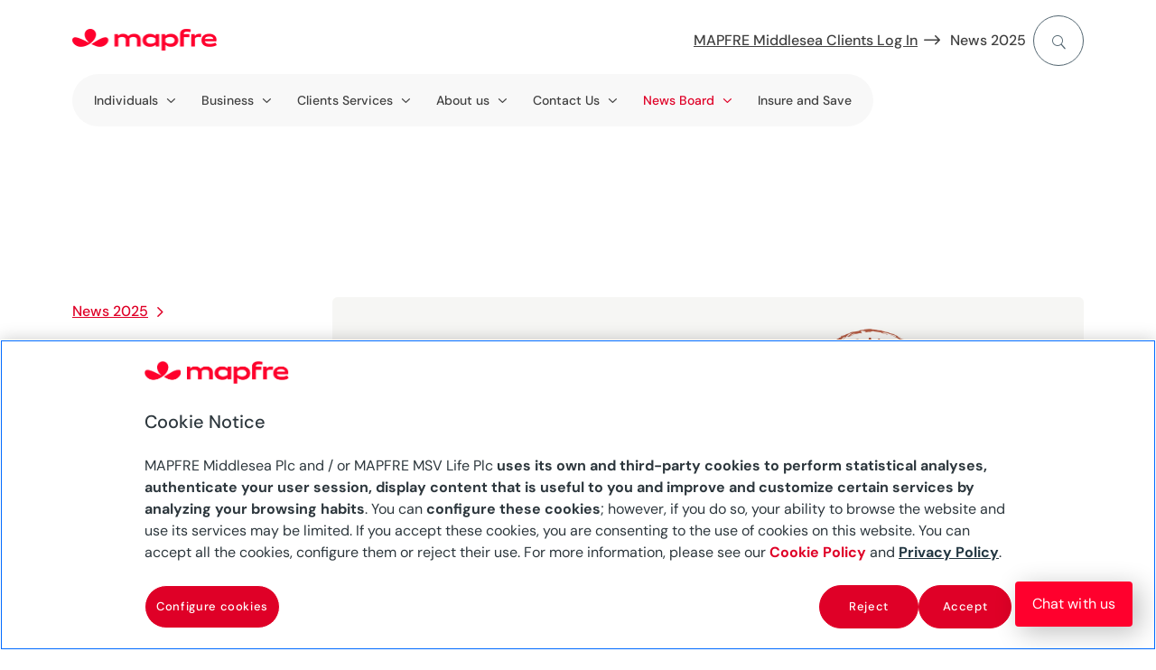

--- FILE ---
content_type: text/html
request_url: https://www.mapfre.com.mt/blog/safety-matters-travel-safety-tips/
body_size: 25479
content:
<!DOCTYPE html>
<html lang="en-mt"><head>
	<meta charset="UTF-8">
<meta http-equiv="X-UA-Compatible" content="IE=edge">
	<link rel="pingback" href="/xmlrpc.php">

	<script type="text/javascript">
		document.documentElement.className = 'js';
	</script>
	
	<script id="diviarea-loader">window.DiviPopupData=window.DiviAreaConfig={"zIndex":1000000,"animateSpeed":400,"triggerClassPrefix":"show-popup-","idAttrib":"data-popup","modalIndicatorClass":"is-modal","blockingIndicatorClass":"is-blocking","defaultShowCloseButton":true,"withCloseClass":"with-close","noCloseClass":"no-close","triggerCloseClass":"close","singletonClass":"single","darkModeClass":"dark","noShadowClass":"no-shadow","altCloseClass":"close-alt","popupSelector":".et_pb_section.popup","initializeOnEvent":"et_pb_after_init_modules","popupWrapperClass":"area-outer-wrap","fullHeightClass":"full-height","openPopupClass":"da-overlay-visible","overlayClass":"da-overlay","exitIndicatorClass":"on-exit","hoverTriggerClass":"on-hover","clickTriggerClass":"on-click","onExitDelay":2000,"notMobileClass":"not-mobile","notTabletClass":"not-tablet","notDesktopClass":"not-desktop","baseContext":"body","activePopupClass":"is-open","closeButtonClass":"da-close","withLoaderClass":"with-loader","debug":false,"ajaxUrl":"https:\/\/www.mapfre.com.mt\/wp-admin\/admin-ajax.php","sys":[]};var divimode_loader=function(){"use strict";!function(t){t.DiviArea=t.DiviPopup={loaded:!1};var n=t.DiviArea,i=n.Hooks={},o={};function r(t,n,i){var r,e,c;if("string"==typeof t)if(o[t]){if(n)if((r=o[t])&&i)for(c=r.length;c--;)(e=r[c]).callback===n&&e.context===i&&(r[c]=!1);else for(c=r.length;c--;)r[c].callback===n&&(r[c]=!1)}else o[t]=[]}function e(t,n,i,r){if("string"==typeof t){var e={callback:n,priority:i,context:r},c=o[t];c?(c.push(e),c=function(t){var n,i,o,r,e=t.length;for(r=1;r<e;r++)for(n=t[r],i=r;i>0;i--)(o=t[i-1]).priority>n.priority&&(t[i]=o,t[i-1]=n);return t}(c)):c=[e],o[t]=c}}function c(t,n,i){"string"==typeof n&&(n=[n]);var r,e,c=[];for(r=0;r<n.length;r++)Array.prototype.push.apply(c,o[n[r]]);for(e=0;e<c.length;e++){var a=void 0;c[e]&&"function"==typeof c[e].callback&&("filter"===t?void 0!==(a=c[e].callback.apply(c[e].context,i))&&(i[0]=a):c[e].callback.apply(c[e].context,i))}if("filter"===t)return i[0]}i.silent=function(){return i},n.removeFilter=i.removeFilter=function(t,n){r(t,n)},n.removeAction=i.removeAction=function(t,n){r(t,n)},n.applyFilters=i.applyFilters=function(t){for(var n=[],i=arguments.length-1;i-- >0;)n[i]=arguments[i+1];return c("filter",t,n)},n.doAction=i.doAction=function(t){for(var n=[],i=arguments.length-1;i-- >0;)n[i]=arguments[i+1];c("action",t,n)},n.addFilter=i.addFilter=function(n,i,o,r){e(n,i,parseInt(o||10,10),r||t)},n.addAction=i.addAction=function(n,i,o,r){e(n,i,parseInt(o||10,10),r||t)},n.addActionOnce=i.addActionOnce=function(n,i,o,c){e(n,i,parseInt(o||10,10),c||t),e(n,(function(){r(n,i)}),1+parseInt(o||10,10),c||t)}}(window);return{}}();
</script><meta name="robots" content="index, follow, max-image-preview:large, max-snippet:-1, max-video-preview:-1">

	<!-- This site is optimized with the Yoast SEO plugin v26.2 - https://yoast.com/wordpress/plugins/seo/ -->
	<title>Safety Matters - travel safety tips - MAPFRE Malta</title>
	<meta name="description" content="Travel may be a thrilling and eye-opening adventure. It's easy to get carried away by the excitement of adventure. But don't forget to think about travel security and safety while you're away.">
	<link rel="canonical" href="https://www.mapfre.com.mt/blog/safety-matters-travel-safety-tips/">
	<meta property="og:locale" content="en_US">
	<meta property="og:type" content="article">
	<meta property="og:title" content="Safety Matters - travel safety tips - MAPFRE Malta">
	<meta property="og:description" content="Travel may be a thrilling and eye-opening adventure. It's easy to get carried away by the excitement of adventure. But don't forget to think about travel security and safety while you're away.">
	<meta property="og:url" content="https://www.mapfre.com.mt/blog/safety-matters-travel-safety-tips/">
	<meta property="og:site_name" content="MAPFRE Malta">
	<meta property="article:publisher" content="https://www.facebook.com/MiddleseaInsurance">
	<meta property="article:published_time" content="2022-06-23T14:11:11+00:00">
	<meta property="article:modified_time" content="2023-11-08T14:54:05+00:00">
	<meta property="og:image" content="https://www.mapfre.com.mt/media/v660-mon-04-travelbadge-1-scaled.jpg">
	<meta property="og:image:width" content="2881">
	<meta property="og:image:height" content="1920">
	<meta property="og:image:type" content="image/jpeg">
	<meta name="author" content="Raquel Bartolo">
	<meta name="twitter:card" content="summary_large_image">
	<meta name="twitter:creator" content="@MapfreMiddlesea">
	<meta name="twitter:site" content="@MapfreMiddlesea">
	<meta name="twitter:label1" content="Written by">
	<meta name="twitter:data1" content="Raquel Bartolo">
	<meta name="twitter:label2" content="Est. reading time">
	<meta name="twitter:data2" content="3 minutes">
	<script type="application/ld+json" class="yoast-schema-graph">{"@context":"https://schema.org","@graph":[{"@type":"WebPage","@id":"https://www.mapfre.com.mt/blog/safety-matters-travel-safety-tips/","url":"https://www.mapfre.com.mt/blog/safety-matters-travel-safety-tips/","name":"Safety Matters - travel safety tips - MAPFRE Malta","isPartOf":{"@id":"https://www.mapfre.com.mt/#website"},"primaryImageOfPage":{"@id":"https://www.mapfre.com.mt/blog/safety-matters-travel-safety-tips/#primaryimage"},"image":{"@id":"https://www.mapfre.com.mt/blog/safety-matters-travel-safety-tips/#primaryimage"},"thumbnailUrl":"https://www.mapfre.com.mt/media/v660-mon-04-travelbadge-1-scaled.jpg","datePublished":"2022-06-23T14:11:11+00:00","dateModified":"2023-11-08T14:54:05+00:00","author":{"@id":"https://www.mapfre.com.mt/#/schema/person/f517ba889ed2c8eecd08787fcbc6570e"},"description":"Travel may be a thrilling and eye-opening adventure. It's easy to get carried away by the excitement of adventure. But don't forget to think about travel security and safety while you're away.","breadcrumb":{"@id":"https://www.mapfre.com.mt/blog/safety-matters-travel-safety-tips/#breadcrumb"},"inLanguage":"en-US","potentialAction":[]},{"@type":"ImageObject","inLanguage":"en-US","@id":"https://www.mapfre.com.mt/blog/safety-matters-travel-safety-tips/#primaryimage","url":"https://www.mapfre.com.mt/media/v660-mon-04-travelbadge-1-scaled.jpg","contentUrl":"https://www.mapfre.com.mt/media/v660-mon-04-travelbadge-1-scaled.jpg","width":2881,"height":1920,"caption":"Travel stickers and badge set vector"},{"@type":"BreadcrumbList","@id":"https://www.mapfre.com.mt/blog/safety-matters-travel-safety-tips/#breadcrumb","itemListElement":[{"@type":"ListItem","position":1,"name":"Home","item":"https://www.mapfre.com.mt/"},{"@type":"ListItem","position":2,"name":"Blog","item":"https://www.mapfre.com.mt/blog/"},{"@type":"ListItem","position":3,"name":"Safety Matters &#8211; travel safety tips"}]},{"@type":"WebSite","@id":"https://www.mapfre.com.mt/#website","url":"https://www.mapfre.com.mt/","name":"MAPFRE Malta","description":"","potentialAction":[{"@type":"SearchAction","target":{"@type":"EntryPoint","urlTemplate":"https://www.mapfre.com.mt/search/?query={search_term_string}"},"query-input":{"@type":"PropertyValueSpecification","valueRequired":true,"valueName":"search_term_string"}}],"inLanguage":"en-US"},{"@type":"Person","@id":"https://www.mapfre.com.mt/#/schema/person/f517ba889ed2c8eecd08787fcbc6570e","name":"Raquel Bartolo","image":{"@type":"ImageObject","inLanguage":"en-US","@id":"https://www.mapfre.com.mt/#/schema/person/image/","url":"https://secure.gravatar.com/avatar/e1d515983e2f706405e9ccf81bc7e1c0e2e0d41c5b45ab0b266e91050da3c92b?s=96&d=mm&r=g","contentUrl":"https://secure.gravatar.com/avatar/e1d515983e2f706405e9ccf81bc7e1c0e2e0d41c5b45ab0b266e91050da3c92b?s=96&d=mm&r=g","caption":"Raquel Bartolo"}}]}</script>
	<!-- / Yoast SEO plugin. -->


<link rel="dns-prefetch" href="//cdn.jsdelivr.net">

<link rel="stylesheet" id="dica-builder-styles-css" href="/contents/lib/dg-divi-carousel/assets/css/dica-builder.css?ver=3.0.0" type="text/css" media="all">
<link rel="stylesheet" id="dica-lightbox-styles-css" href="/contents/lib/dg-divi-carousel/styles/light-box-styles.css?ver=3.0.0" type="text/css" media="all">
<link rel="stylesheet" id="swipe-style-css" href="/contents/lib/dg-divi-carousel/styles/swiper.min.css?ver=3.0.0" type="text/css" media="all">
<link rel="stylesheet" id="inicializa-digital-css" href="/contents/lib/digital-mapfre/css/main.css?ver=6.8.3" type="text/css" media="all">
<link rel="stylesheet" id="mapfremenuespana-style-css" href="/contents/lib/mapfre-divi-modules/assets/css/menu-nueva-marca-espana.css?ver=6.8.3" type="text/css" media="all">
<link rel="stylesheet" id="banner-style-css" href="/contents/lib/mapfre-divi-modules/assets/css/banner.css?ver=6.8.3" type="text/css" media="all">
<link rel="stylesheet" id="blurb-style-css" href="/contents/lib/mapfre-divi-modules/assets/css/blurb.css?ver=6.8.3" type="text/css" media="all">
<link rel="stylesheet" id="cards-style-css" href="/contents/lib/mapfre-divi-modules/assets/css/cards.css?ver=6.8.3" type="text/css" media="all">
<link rel="stylesheet" id="contact-style-css" href="/contents/lib/mapfre-divi-modules/assets/css/contacto.css?ver=6.8.3" type="text/css" media="all">
<link rel="stylesheet" id="endshowinfo-style-css" href="/contents/lib/mapfre-divi-modules/assets/css/endshowinfo.css?ver=6.8.3" type="text/css" media="all">
<link rel="stylesheet" id="iconlink-style-css" href="/contents/lib/mapfre-divi-modules/assets/css/iconlink.css?ver=6.8.3" type="text/css" media="all">
<link rel="stylesheet" id="magnitudes-style-css" href="/contents/lib/mapfre-divi-modules/assets/css/magnitudes.css?ver=6.8.3" type="text/css" media="all">
<link rel="stylesheet" id="showinfo-style-css" href="/contents/lib/mapfre-divi-modules/assets/css/showinfo.css?ver=6.8.3" type="text/css" media="all">
<link rel="stylesheet" id="sticky-notifications-style-css" href="/contents/lib/mapfre-divi-modules/assets/css/sticky-notifications.css?ver=6.8.3" type="text/css" media="all">
<link rel="stylesheet" id="tabscontroller-style-css" href="/contents/lib/mapfre-divi-modules/assets/css/tabscontroller.css?ver=6.8.3" type="text/css" media="all">
<link rel="stylesheet" id="tarificador-style-css" href="/contents/lib/mapfre-divi-modules/assets/css/tarificador.css?ver=6.8.3" type="text/css" media="all">
<link rel="stylesheet" id="timeline-style-css" href="/contents/lib/mapfre-divi-modules/assets/css/timeline.css?ver=6.8.3" type="text/css" media="all">
<link rel="stylesheet" id="timeline-vendor-css" href="/contents/lib/mapfre-divi-modules/styles/vendor/timeline/timeline.min.css?ver=6.8.3" type="text/css" media="all">
<link rel="stylesheet" id="loading-style-css" href="/contents/lib/mapfre-divi-modules/assets/css/loading.css?ver=6.8.3" type="text/css" media="all">
<link rel="stylesheet" id="form-breaker-style-css" href="/contents/lib/mapfre-divi-modules/assets/css/form-breaker.css?ver=6.8.3" type="text/css" media="all">
<link rel="stylesheet" id="mapfremenu-style-css" href="/contents/lib/mapfre-divi-modules/assets/css/mapfremenu.css?ver=6.8.3" type="text/css" media="all">
<link rel="stylesheet" id="schema-oficinas-css" href="/contents/lib/mapfre-divi-modules/assets/css/schema-oficinas.css?ver=6.8.3" type="text/css" media="all">
<link rel="stylesheet" id="destacadosblog-style-css" href="/contents/lib/mapfre-divi-modules/assets/css/destacadosblog.css?ver=6.8.3" type="text/css" media="all">
<link rel="stylesheet" id="highlights-style-css" href="/contents/lib/mapfre-divi-modules/assets/css/highlights.css?ver=6.8.3" type="text/css" media="all">
<link rel="stylesheet" id="textcontent-style-css" href="/contents/lib/mapfre-divi-modules/assets/css/textcontent.css?ver=6.8.3" type="text/css" media="all">
<link rel="stylesheet" id="sectiontitle-style-css" href="/contents/lib/mapfre-divi-modules/assets/css/sectiontitle.css?ver=6.8.3" type="text/css" media="all">
<link rel="stylesheet" id="organigrama-style-css" href="/contents/lib/mapfre-divi-modules/assets/css/organigrama.css?ver=6.8.3" type="text/css" media="all">
<link rel="stylesheet" id="textcontentbody-style-css" href="/contents/lib/mapfre-divi-modules/assets/css/textcontentbody.css?ver=6.8.3" type="text/css" media="all">
<link rel="stylesheet" id="mapfre_icons-css" href="/contents/lib/mapfre-icons/style.css?ver=6.8.3" type="text/css" media="all">
<link rel="stylesheet" id="iconos-css" href="/contents/lib/mapfre-icons/include/icons/style.css?ver=6.8.3" type="text/css" media="all">
<link rel="stylesheet" id="style-wps-css" href="/contents/lib/mapfre-wps/public/style.css?ver=6.8.3" type="text/css" media="all">
<link rel="stylesheet" id="novashare-css-css" href="/contents/lib/novashare/css/style.min.css?ver=1.6.0" type="text/css" media="all">
<link rel="stylesheet" id="css-divi-area-css" href="/contents/lib/popups-for-divi/styles/front.min.css?ver=3.2.2" type="text/css" media="all">
<style id="css-divi-area-inline-css" type="text/css">
.et_pb_section.popup{display:none}
</style>
<link rel="stylesheet" id="css-divi-area-popuphidden-css" href="/contents/lib/popups-for-divi/styles/front-popuphidden.min.css?ver=3.2.2" type="text/css" media="all">
<link rel="stylesheet" id="divi-carousel-styles-css" href="/contents/lib/dg-divi-carousel/styles/style.min.css?ver=3.0.0" type="text/css" media="all">
<link rel="stylesheet" id="magl-menu-styles-css" href="/contents/lib/magl-menu/styles/style.min.css?ver=1.0.0" type="text/css" media="all">
<link rel="stylesheet" id="mapfre-divi-modules-styles-css" href="/contents/lib/mapfre-divi-modules/styles/style.min.css?ver=1.0.0" type="text/css" media="all">
<link rel="stylesheet" id="mapfre-entities-map-styles-css" href="/contents/lib/mapfre-entities-map/styles/style.min.css?ver=1.0.0" type="text/css" media="all">
<link rel="stylesheet" id="mapfre_office_locator-styles-css" href="/contents/lib/mapfre_office_locator/styles/style.min.css?ver=3.1.8" type="text/css" media="all">
<link rel="stylesheet" id="tablepress-default-css" href="/contents/lib/tablepress/css/build/default.css?ver=3.2.5" type="text/css" media="all">
<link rel="stylesheet" id="tablepress-responsive-tables-css" href="/contents/lib/tablepress-responsive-tables/css/tablepress-responsive.min.css?ver=1.8" type="text/css" media="all">
<link rel="stylesheet" id="divi-style-parent-css" href="/contents/ui/theme/style-static.min.css?ver=4.27.4" type="text/css" media="all">
<link rel="stylesheet" id="admin-css" href="/contents/ui/theme-Child-Theme/admin.css?ver=6.8.3" type="text/css" media="all">
<link rel="stylesheet" id="divi-style-css" href="/contents/ui/theme-Child-Theme/style.css?ver=4.27.4" type="text/css" media="all">
<script type="text/javascript" src="/inc/js/jquery/jquery.min.js" id="jquery-core-js"></script>
<script type="text/javascript" src="/inc/js/jquery/jquery-migrate.min.js" id="jquery-migrate-js"></script>
<script type="text/javascript" src="https://cdn.jsdelivr.net/npm/sweetalert2@11?ver=6.8.3" id="swal-modules-js"></script>
<script type="text/javascript" src="/contents/lib/mapfre-divi-modules/assets/min-js/oficinas-min.js" id="schema-oficinas-js-js"></script>
<script type="text/javascript" src="/contents/lib/mapfre-divi-modules/assets/min-js/textcontent-min.js" id="textcontent-script-js"></script>
<script type="text/javascript" src="/contents/lib/mapfre-divi-modules/assets/min-js/organigrama-min.js" id="organigrama-script-js"></script>
<script type="text/javascript" src="/contents/lib/mapfre-divi-modules/assets/min-js/sticky-notification-min.js" id="sticky-notification-js"></script>
<script type="text/javascript" src="/contents/lib/popups-for-divi/scripts/ie-compat.min.js" id="dap-ie-js"></script>
<link rel="EditURI" type="application/rsd+xml" title="RSD" href="/xmlrpc.php?rsd">

<link rel="shortlink" href="/?p=365355">
<!-- HFCM by 99 Robots - Snippet # 23: Facebook Meta tag -->
<meta name="facebook-verificacion-dominio" content="0zxob3v05wumoxtt6aug6puc7n5wut">
<!-- /end HFCM by 99 Robots -->
<meta name="mb_post_category" content="Travel"><meta name="mb_post_date" content="23/06/2022"><meta name="mb_post_image" content="https://www.mapfre.com.mt/media/v660-mon-04-travelbadge-1-scaled.jpg"><meta name="mb_post_title" content="Safety Matters – travel safety tips"><meta name="mb_post_description" content="Travel may be a thrilling and eye-opening adventure. It's easy to get carried away by the excitement of adventure. But don't forget to think about travel security and safety while you're away. Follow these seven travel safety precautions to ensure a journey to...
"><meta name="mb_post_time" content="3"><meta name="viewport" content="width=device-width, initial-scale=1.0, maximum-scale=3.0">
<link rel="icon" href="/media/favicon.png" sizes="192x192">
<link rel="apple-touch-icon" href="/media/favicon.png">
<meta name="msapplication-TileImage" content="https://www.mapfre.com.mt/media/favicon.png">
<link rel="stylesheet" id="et-divi-customizer-global-cached-inline-styles" href="/contents/et-cache/global/et-divi-customizer-global.min.css?ver=1767813324">
<script nowprocket data-cfasync="false" data-pagespeed-no-defer="">var digitalData = {"environment":"production","dl_version":"1.0.1","asset_version":"1.0","page_category":{"section_1":"blog","section_2":"safety-matters-travel-safety-tips","section_3":"","section_4":"","section_5":""},"page_info":{"brand":"mapfre","page_type":"article","country":"MT","channel":"corporate","url":"https:\/\/www.mapfre.com.mt\/blog\/safety-matters-travel-safety-tips\/","language":"en"},"custom":{"custom_1":"","custom_2":"","custom_3":"","custom_4":""}}</script>
<!-- OneTrust Cookies Consent Notice start for mapfre.com.mt -->
<script nowprocket data-cfasync="false" data-pagespeed-no-defer="" src="https://cdn.cookielaw.org/scripttemplates/otSDKStub.js" data-document-language="true" type="text/javascript" charset="UTF-8" data-domain-script="501c82e1-3903-4b3c-9ec1-930a2af09116-test"></script>
<script nowprocket type="text/javascript" data-cfasync="false" data-pagespeed-no-defer="">
function OptanonWrapper() { }
</script>
<!-- OneTrust Cookies Consent Notice end for mapfre.com.mt -->
<!-- Google Tag Manager -->
<script nowprocket data-cfasync="false" data-pagespeed-no-defer="">(function(w,d,s,l,i){w[l]=w[l]||[];w[l].push({'gtm.start':
new Date().getTime(),event:'gtm.js'});var f=d.getElementsByTagName(s)[0],
j=d.createElement(s),dl=l!='dataLayer'?'&l='+l:'';j.async=true;j.src=
'https://www.googletagmanager.com/gtm.js?id='+i+dl;f.parentNode.insertBefore(j,f);
})(window,document,'script','dataLayer','GTM-5XQJ7RF');</script>
<!-- End Google Tag Manager -->
<meta name="version" content="f-365355-365356"><meta name="last_publication" content="1655994650"></head>
<body class="wp-singular post-template-default single single-post postid-365355 single-format-standard wp-theme-Divi wp-child-theme-Divi-Child-Theme et-tb-has-template et-tb-has-header et-tb-has-body et-tb-has-footer et_pb_button_helper_class et_cover_background et_pb_gutter et_pb_gutters3 et_divi_theme et-db">
	
<!-- Google Tag Manager (noscript) -->
<noscript><iframe src="https://www.googletagmanager.com/ns.html?id=GTM-5XQJ7RF" height="0" width="0" style="display:none;visibility:hidden"></iframe></noscript>
<!-- End Google Tag Manager (noscript) -->
<div id="page-container">
<div id="et-boc" class="et-boc">
			
		<header class="et-l et-l--header">
			<div class="et_builder_inner_content et_pb_gutters3"><div class="et_pb_section et_pb_section_1_tb_header ma-menu-section et_section_regular">
				
				
				
				
				
				
				<div class="et_pb_row et_pb_row_0_tb_header">
				<div class="et_pb_with_border et_pb_column_4_4 et_pb_column et_pb_column_0_tb_header  et_pb_css_mix_blend_mode_passthrough et-last-child">
				
				
				
				
				<div class="et_pb_module et_pb_image et_pb_image_0_tb_header ma-logo">
				
				
				
				
				<a href="/"><span class="et_pb_image_wrap "><img decoding="async" width="160" height="19" src="/media/logo-mapfre.png" alt="MAPFRE" title="logo-mapfre" class="wp-image-340110"></span></a>
			</div><div class="et_pb_module magl_rollover_menu magl_rollover_menu_0_tb_header magl-hover-rollover ma-menu-type-1">
				<div class="menu-wrapper">					
					<button class="magl-menu-mobile-button" type="button" aria-label="Menu" aria-controls="navigation"><span class="magl-menu-mobile-button-img"></span></button>
					<nav class="magl-menu-nav">
						<div class="magl-search">
		<form role="search" method="get" class="magl-search__form" action="https://www.mapfre.com.mt/search/"> 
		<input placeholder="Do you need help?" type="search" class="magl-search__input" name="query"><button type="submit" class="magl-search__button search"></button></form>
		<button type="button" class="magl-search__button close"></button>
		</div>
						<div class="magl-search-dsk"><button type="button" class="magl-search-dsk__button"></button></div>
						<ul class="magl-menu-main-level-1">
							<span class="magl-sub-menu level-2"><li class="magl-menu-level-2 ma-menu-segundo-nivel ma-rollover-208"><span data-rollover="ma-rollover-208" class="magl-menu-item ma-menu-segundo-nivel ma-rollover-208 has-rollover"> Individuals</span></li><li class="magl-menu-level-2 ma-menu-segundo-nivel ma-rollover-353043"><span data-rollover="ma-rollover-353043" class="magl-menu-item ma-menu-segundo-nivel ma-rollover-353043 has-rollover"> Business</span></li><li class="magl-menu-level-2 ma-menu-segundo-nivel ma-rollover-124"><span data-rollover="ma-rollover-124" class="magl-menu-item ma-menu-segundo-nivel ma-rollover-124 has-rollover"> Clients Services</span></li><li class="magl-menu-level-2 ma-menu-segundo-nivel ma-rollover-357172"><span data-rollover="ma-rollover-357172" class="magl-menu-item ma-menu-segundo-nivel ma-rollover-357172 has-rollover"> About us</span></li><li class="magl-menu-level-2 ma-menu-segundo-nivel ma-rollover-358659"><span data-rollover="ma-rollover-358659" class="magl-menu-item ma-menu-segundo-nivel ma-rollover-358659 has-rollover"> Contact Us</span></li><li class="magl-menu-level-2 ma-menu-segundo-nivel ma-rollover-341112"><span data-rollover="ma-rollover-341112" class="magl-menu-item ma-menu-segundo-nivel ma-rollover-341112 has-rollover"> News Board</span></li><li class="magl-menu-level-2 ma-menu-segundo-nivel"><a href="/insure-and-save/" class="magl-menu-item ma-menu-segundo-nivel "> Insure and Save</a></li></span><li class="magl-menu-level-1  ma-menu-enlace-flecha-derecha ma-menu-enlace-primera-linea"><a href="https://myinsurance.middlesea.com/" class="magl-menu-item ma-menu-enlace-flecha-derecha ma-menu-enlace-primera-linea "> MAPFRE Middlesea Clients Log In</a></li><li class="magl-menu-level-1  "><a href="/news-board/news-2025/" class="magl-menu-item  "> News 2025</a>
						</li></ul>					 
						
					</nav>
				</div>
				<div class="magl-menu-rollover">
					<div class="magl-rollover ma-rollover-208" data-parent="ma-rollover-208"><div class="magl-rollover-back"><span class="magl-rollover-back-button">Main menu</span></div><div class="et_pb_section et_pb_section_3_tb_header ma-rollover et_section_regular">
				
				
				
				
				
				
				<div class="et_pb_row et_pb_row_1_tb_header et_pb_equal_columns et_pb_gutters1">
				<div class="et_pb_column et_pb_column_1_3 et_pb_column_1_tb_header  et_pb_css_mix_blend_mode_passthrough">
				
				
				
				
				<div class="et_pb_module et_pb_text et_pb_text_0_tb_header ma-rollover-titulo-movil  et_pb_text_align_left et_pb_bg_layout_light">
				
				
				
				
				<div class="et_pb_text_inner"><p>Products</p></div>
			</div><div class="et_pb_module et_pb_text et_pb_text_1_tb_header ma-rollover-enlaces-simples  et_pb_text_align_left et_pb_bg_layout_light">
				
				
				
				
				<div class="et_pb_text_inner"><p><strong>General Insurance Business Products</strong></p>
<ul>
<li><a href="/individuals/motor-car-insurance/">Motor Insurance</a></li>
<li><a href="/individuals/electric-vehicle-insurance/">Electric Vehicle Insurance</a></li>
</ul></div>
			</div>
			</div><div class="et_pb_column et_pb_column_1_3 et_pb_column_2_tb_header  et_pb_css_mix_blend_mode_passthrough">
				
				
				
				
				<div class="et_pb_module et_pb_text et_pb_text_2_tb_header ma-rollover-enlaces-simples  et_pb_text_align_left et_pb_bg_layout_light">
				
				
				
				
				<div class="et_pb_text_inner"><p>&nbsp;</p>
<ul>
<li><a href="/individuals/home-insurance/">Home Insurance</a></li>
<li><a href="/individuals/commercial-home/">Commercial Home</a></li>
<li><a href="/individuals/travel-insurance/">Travel Insurance</a></li>
<li><a href="/individuals/health-insurance/">Health Insurance</a></li>
<li><a href="/individuals/boat-insurance/">Boat Insurance</a></li>
<li><a href="/individuals/pet-insurance/">Pet Insurance</a></li>
<li><a href="/individuals/max-protect/">Max Protect</a></li>
</ul></div>
			</div>
			</div><div class="et_pb_column et_pb_column_1_3 et_pb_column_3_tb_header  et_pb_css_mix_blend_mode_passthrough et-last-child">
				
				
				
				
				<div class="et_pb_module et_pb_text et_pb_text_3_tb_header ma-rollover-enlaces-simples  et_pb_text_align_left et_pb_bg_layout_light">
				
				
				
				
				<div class="et_pb_text_inner"><p><strong>Long-term Insurance Business Products</strong></p>
<ul>
<li><a href="/loved-ones/">Protection</a></li>
<li><a href="/simple-and-secure-savings/">Regular Savings</a></li>
<li><a href="/simple-and-secure-premium-investment/">Single Premium Investments</a></li>
<li><a href="/simple-and-secure-retirement/">Personal Pensions</a></li>
</ul></div>
			</div>
			</div>
				
				
				
				
			</div>
				
				
			</div></div><div class="magl-rollover ma-rollover-353043" data-parent="ma-rollover-353043"><div class="magl-rollover-back"><span class="magl-rollover-back-button">Main menu</span></div><div class="et_pb_section et_pb_section_5_tb_header ma-rollover et_section_regular">
				
				
				
				
				
				
				<div class="et_pb_row et_pb_row_2_tb_header et_pb_equal_columns et_pb_gutters1">
				<div class="et_pb_column et_pb_column_1_2 et_pb_column_4_tb_header  et_pb_css_mix_blend_mode_passthrough">
				
				
				
				
				<div class="et_pb_module et_pb_text et_pb_text_4_tb_header ma-rollover-titulo-movil  et_pb_text_align_left et_pb_bg_layout_light">
				
				
				
				
				<div class="et_pb_text_inner"><p>Insurance for your business</p></div>
			</div><div class="et_pb_module et_pb_text et_pb_text_5_tb_header ma-rollover-enlaces-simples  et_pb_text_align_left et_pb_bg_layout_light">
				
				
				
				
				<div class="et_pb_text_inner"><p><strong>Insurance for your business</strong></p>
<ul>
<li><a href="/business-insurance/protection-plans/">Business Protection Plans</a></li>
<li><a href="/business-insurance/business/">Business Insurance</a></li>
<li><a href="/business-insurance/sme/">SME Insurance</a></li>
<li><a href="/business-insurance/professional-indemnity/">Professional Indemnity</a></li>
<li><a href="/directors-officers-insurance/">Director's &amp; Officers Insurance</a></li>
</ul></div>
			</div>
			</div><div class="et_pb_column et_pb_column_1_2 et_pb_column_5_tb_header  et_pb_css_mix_blend_mode_passthrough et-last-child">
				
				
				
				
				<div class="et_pb_module et_pb_text et_pb_text_6_tb_header ma-rollover-titulo-movil  et_pb_text_align_left et_pb_bg_layout_light">
				
				
				
				
				<div class="et_pb_text_inner"><p>Employee Benefits</p></div>
			</div><div class="et_pb_module et_pb_text et_pb_text_7_tb_header ma-rollover-enlaces-simples  et_pb_text_align_left et_pb_bg_layout_light">
				
				
				
				
				<div class="et_pb_text_inner"><p><strong>Employee Benefits</strong></p>
<ul>
<li><a href="/business-insurance/employee-benefits-workplace-pensions/">Workplace Pensions</a></li>
<li><a href="/business-insurance/group-health/">Group Health</a></li>
<li><a href="/group-personal-accident/">Group Personal Accident</a></li>
<li><a href="/business-insurance/group-life/">Group Life</a></li>
</ul></div>
			</div>
			</div>
				
				
				
				
			</div>
				
				
			</div></div><div class="magl-rollover ma-rollover-124" data-parent="ma-rollover-124"><div class="magl-rollover-back"><span class="magl-rollover-back-button">Main menu</span></div><div class="et_pb_section et_pb_section_7_tb_header ma-rollover et_section_regular">
				
				
				
				
				
				
				<div class="et_pb_row et_pb_row_3_tb_header et_pb_equal_columns et_pb_gutters1">
				<div class="et_pb_column et_pb_column_1_3 et_pb_column_6_tb_header  et_pb_css_mix_blend_mode_passthrough">
				
				
				
				
				<div class="et_pb_module et_pb_text et_pb_text_8_tb_header ma-rollover-titulo-movil  et_pb_text_align_left et_pb_bg_layout_light">
				
				
				
				
				<div class="et_pb_text_inner">MAPFRE Middlesea Services</div>
			</div><div class="et_pb_module et_pb_text et_pb_text_9_tb_header ma-rollover-enlaces-simples  et_pb_text_align_left et_pb_bg_layout_light">
				
				
				
				
				<div class="et_pb_text_inner"><strong>MAPFRE Middlesea - Services</strong>
<p style="display: block;"><strong>GET A QUOTE</strong></p>
<ul>
<li><a href="/log-in/">Client Portal</a></li>
<li><a href="https://ebusiness.middlesea.com/motor-quote.aspx" target="_blank" rel="noopener">Motor Insurance</a></li>
<li><a href="https://ebusiness.middlesea.com/home-quote.aspx" target="_blank" rel="noopener">Home Insurance</a></li>
<li><a href="https://ebusiness.middlesea.com/HealthQuote.aspx" target="_blank" rel="noopener">Health Insurance</a></li>
<li><a href="https://ebusiness.middlesea.com/travel-quote.aspx" target="_blank" rel="noopener">Travel Insurance</a></li>
<li><a href="https://ebusiness.middlesea.com/other-quote.aspx?type=5" target="_blank" rel="noopener">Boat Insurance</a></li>
<li><a href="https://ebusiness.middlesea.com/other-quote.aspx?type=10" target="_blank" rel="noopener">Business Insurance</a></li>
<li><a href="https://ebusiness.middlesea.com/other-quote.aspx?type=11" target="_blank" rel="noopener">Professionals</a></li>
</ul></div>
			</div>
			</div><div class="et_pb_column et_pb_column_1_3 et_pb_column_7_tb_header  et_pb_css_mix_blend_mode_passthrough">
				
				
				
				
				<div class="et_pb_module et_pb_text et_pb_text_10_tb_header ma-rollover-enlaces-simples  et_pb_text_align_left et_pb_bg_layout_light">
				
				
				
				
				<div class="et_pb_text_inner"><strong>MAPFRE Middlesea - Services</strong>
<p><strong>CLAIM YOUR INSURANCE &amp; ASSIST SERVICES</strong></p>
<ul>
<li><a href="/motor-claims/">Motor Claims</a></li>
<li><a href="/home-claims/">Home Claims</a></li>
<li><a href="/travel-claims/">Travel Claims</a></li>
<li><a href="/health-claims/">Health Claims</a></li>
<li><a href="/boat-claims/">Boat Claims</a></li>
<li><a href="/business-claims/">Business Claims</a></li>
<li><a href="https://mccaa.org.mt/Section/Content?contentId=1259" target="_blank" rel="noopener">Authorised Repairers</a></li>
<li><a href="/middlesea-assist/">Middlesea Assist</a></li>
</ul></div>
			</div>
			</div><div class="et_pb_column et_pb_column_1_3 et_pb_column_8_tb_header  et_pb_css_mix_blend_mode_passthrough et-last-child">
				
				
				
				
				<div class="et_pb_module et_pb_text et_pb_text_11_tb_header ma-rollover-titulo-movil  et_pb_text_align_left et_pb_bg_layout_light">
				
				
				
				
				<div class="et_pb_text_inner">MAPFRE MSV Life</div>
			</div><div class="et_pb_module et_pb_text et_pb_text_12_tb_header ma-rollover-enlaces-simples  et_pb_text_align_left et_pb_bg_layout_light">
				
				
				
				
				<div class="et_pb_text_inner"><p><strong>MAPFRE MSV Life - Services</strong></p>
<ul>
<li style="list-style-type: none;">
<ul>
<li style="list-style-type: none;">
<ul>
<li><a href="/life-insurance-information/">Life Insurance Information Area</a></li>
<li><a href="/funds-chartbook/">Funds Chartbook</a></li>
<li><a href="https://investments.mapfre.com.mt/FundPrices.aspx">Funds Prices</a></li>
<li><a href="/publications/">Documents and Forms</a></li>
<li><a href="/customer-charter/">Customer Charter</a></li>
<li><a href="https://apps.msvlife.com/fatca-crs" target="_blank" rel="noopener">FATCA/CRS</a></li>
<li><a href="/illustrative-maturity-values/">Illustrative Maturity Values</a></li>
<li><a href="https://mapfre.jotform.com/253021458920957">Digital Client Records Update Form</a></li>
</ul>
</li>
</ul>
</li>
</ul>
<p>&nbsp;</p></div>
			</div>
			</div>
				
				
				
				
			</div>
				
				
			</div></div><div class="magl-rollover ma-rollover-357172" data-parent="ma-rollover-357172"><div class="magl-rollover-back"><span class="magl-rollover-back-button">Main menu</span></div><div class="et_pb_section et_pb_section_9_tb_header ma-rollover et_section_regular">
				
				
				
				
				
				
				<div class="et_pb_row et_pb_row_4_tb_header et_pb_equal_columns et_pb_gutters1">
				<div class="et_pb_column et_pb_column_1_3 et_pb_column_9_tb_header  et_pb_css_mix_blend_mode_passthrough">
				
				
				
				
				<div class="et_pb_module et_pb_text et_pb_text_13_tb_header ma-rollover-titulo-movil  et_pb_text_align_left et_pb_bg_layout_light">
				
				
				
				
				<div class="et_pb_text_inner"><p>About us</p></div>
			</div><div class="et_pb_module et_pb_text et_pb_text_14_tb_header ma-rollover-enlaces-simples  et_pb_text_align_left et_pb_bg_layout_light">
				
				
				
				
				<div class="et_pb_text_inner"><p><strong><a href="/about-us/mapfre-middlesea/">About us Middlesea</a></strong></p>
<ul>
<li><a href="/about-us/mapfre-middlesea/mapfre-malta/">About MAPFRE Middlesea</a></li>
<li><a href="/about-us/mapfre-middlesea/group-structure/">Group Structure</a></li>
<li><a href="/about-us/mapfre-middlesea/mission/">Vision, Mission and Values</a></li>
<li><a href="/about-us/mapfre-middlesea/evolution/">Company Evolution</a></li>
<li><a href="/about-us/mapfre-middlesea/investors/">Investor relations</a></li>
<li><a href="/about-us/mapfre-middlesea/corporate-governance/">Corporate Governance</a></li>
<li><a href="/about-us/mapfre-middlesea/company/">Company Notifications</a></li>
<li><a href="/about-us/mapfre-middlesea/company-structure/">Company Structure</a></li>
<li><a href="/about-us/mapfre-middlesea/shareholders/">Shareholders Discounts</a></li>
<li><a href="/about-us/mapfre-middlesea/investors-helpline/">Share Price and Investors Helpline</a></li>
<li><a href="https://www.mapfre.com.mt/about-us/mapfre-middlesea/termsandconditions/?fbclid=IwAR2pDxFQSdl1E8wZdqwqyNlRBbvntouZ30mdiV5FFbNsoUTEexaocAbz_ns">Terms and Conditions (Competitions)</a></li>
</ul></div>
			</div>
			</div><div class="et_pb_column et_pb_column_1_3 et_pb_column_10_tb_header  et_pb_css_mix_blend_mode_passthrough">
				
				
				
				
				<div class="et_pb_module et_pb_text et_pb_text_15_tb_header ma-rollover-enlaces-simples  et_pb_text_align_left et_pb_bg_layout_light">
				
				
				
				
				<div class="et_pb_text_inner"><p><strong><a href="/about-us/mapfre-msv/">About us MSV Life</a></strong></p>
<ul>
<li><a href="/about-us/mapfre-msv/">About MAPFRE MSV Life</a></li>
<li><a href="/about-us/mapfre-msv/key-facts/">Key Facts</a></li>
<li><a href="/about-us/mapfre-msv/history/">History</a></li>
<li><a href="/about-us/mapfre-msv/equality-mark/">Equality Mark</a></li>
<li><a href="/about-us/mapfre-msv/corporate-governance/">Company Structure &amp; Governance</a></li>
<li><a href="/about-us/mapfre-msv/corporate-social-responsibility/">Corporate Social Responsibility</a></li>
<li><a href="/about-us/mapfre-msv/financial-reports/">Financial Reports</a></li>
<li><a href="/media/SFDR-Disclosures.pdf">SFDR Disclosures</a></li>
</ul></div>
			</div>
			</div><div class="et_pb_column et_pb_column_1_3 et_pb_column_11_tb_header  et_pb_css_mix_blend_mode_passthrough et-last-child">
				
				
				
				
				<div class="et_pb_module et_pb_text et_pb_text_16_tb_header ma-rollover-enlaces-simples  et_pb_text_align_left et_pb_bg_layout_light">
				
				
				
				
				<div class="et_pb_text_inner"><p><strong>About MAPFRE Company</strong></p>
<ul>
<li><a href="/about-us/mapfre-middlesea/mapfre/">About MAPFRE</a></li>
<li><a href="/about-us/mapfre-middlesea/world/">MAPFRE in the world</a></li>
<li><a href="https://www.mapfre.com/en/strategic-plan-2024-2026/">Strategic Objectives 2024 – 2026</a></li>
<li><a href="/about-us/mapfre-middlesea/fundacion-mapfre/">Fundación MAPFRE</a></li>
<li><a href="/about-us/mapfre-middlesea/sustainability/">Sustainability</a></li>
<li><a href="/mapfre-news/">MAPFRE News</a></li>
</ul></div>
			</div>
			</div>
				
				
				
				
			</div>
				
				
			</div></div><div class="magl-rollover ma-rollover-358659" data-parent="ma-rollover-358659"><div class="magl-rollover-back"><span class="magl-rollover-back-button">Main menu</span></div><div class="et_pb_section et_pb_section_11_tb_header ma-rollover et_section_regular">
				
				
				
				
				
				
				<div class="et_pb_row et_pb_row_5_tb_header et_pb_equal_columns et_pb_gutters1">
				<div class="et_pb_column et_pb_column_1_2 et_pb_column_12_tb_header  et_pb_css_mix_blend_mode_passthrough">
				
				
				
				
				<div class="et_pb_module et_pb_text et_pb_text_17_tb_header ma-rollover-titulo-movil  et_pb_text_align_left et_pb_bg_layout_light">
				
				
				
				
				<div class="et_pb_text_inner"><p>Contact Us</p></div>
			</div><div class="et_pb_module et_pb_text et_pb_text_18_tb_header ma-rollover-enlaces-simples  et_pb_text_align_left et_pb_bg_layout_light">
				
				
				
				
				<div class="et_pb_text_inner"><p><strong>MAPFRE Middlesea</strong></p>
<ul>
<li><a href="/contact/offices/">Head Office &amp; regional Offices</a></li>
<li><a href="/contact/agents-and-tiis-mapfre-malta/">Intermediaries</a></li>
<li><a href="/contact/complaints/">Complaints</a></li>
<li><a href="/contact/press-media-advertising/">Press, media &amp; advertising</a></li>
<li><a href="/contact/insurance-intermediary/">Become a Tied Insurance Intermediary</a></li>
<li><a href="/contact/career/">Career opportunities</a></li>
<li><a href="https://contactus.mapfre.com.mt/sendusamessage.aspx">Contact Us</a></li>
</ul></div>
			</div>
			</div><div class="et_pb_column et_pb_column_1_2 et_pb_column_13_tb_header  et_pb_css_mix_blend_mode_passthrough et-last-child">
				
				
				
				
				<div class="et_pb_module et_pb_text et_pb_text_19_tb_header ma-rollover-enlaces-simples  et_pb_text_align_left et_pb_bg_layout_light">
				
				
				
				
				<div class="et_pb_text_inner"><p><strong>MAPFRE MSV Life</strong></p>
<ul>
<li style="list-style-type: none;">
<ul>
<li><a href="/customer-contact-points/">Head Office &amp; Regional Offices</a></li>
<li><a href="/contact/agents-and-tiis-mapfre-malta/" target="_blank" rel="noopener">Intermediaries</a></li>
<li><a href="/complaints/">Complaints </a></li>
<li><a href="/contact/press-media-advertising/">Press, Media &amp; Advertising</a></li>
<li><a href="/contact/insurance-intermediary/">Become a Tied Insurance Intermediary</a></li>
<li><a href="/contact/career/" target="_blank" rel="noopener">Career Opportunities</a></li>
<li><a href="https://contactus.mapfre.com.mt/sendusamessage.aspx" target="_blank" rel="noopener">Contact Us</a></li>
</ul>
</li>
</ul>
<p>&nbsp;</p></div>
			</div>
			</div>
				
				
				
				
			</div>
				
				
			</div></div><div class="magl-rollover ma-rollover-341112" data-parent="ma-rollover-341112"><div class="magl-rollover-back"><span class="magl-rollover-back-button">Main menu</span></div><div class="et_pb_section et_pb_section_13_tb_header ma-rollover et_section_regular">
				
				
				
				
				
				
				<div class="et_pb_row et_pb_row_6_tb_header et_pb_equal_columns et_pb_gutters1">
				<div class="et_pb_column et_pb_column_1_2 et_pb_column_14_tb_header  et_pb_css_mix_blend_mode_passthrough">
				
				
				
				
				<div class="et_pb_module et_pb_text et_pb_text_20_tb_header ma-rollover-titulo-movil  et_pb_text_align_left et_pb_bg_layout_light">
				
				
				
				
				<div class="et_pb_text_inner"><p>News</p></div>
			</div><div class="et_pb_module et_pb_text et_pb_text_21_tb_header ma-rollover-enlaces-simples  et_pb_text_align_left et_pb_bg_layout_light">
				
				
				
				
				<div class="et_pb_text_inner"><p><strong>News</strong></p>
<ul>
<li><a href="/news-board/news-2025">2025</a></li>
<li><a href="/news-board/news-2024">2024</a></li>
<li><a href="/news-board/news-2023/">2023</a></li>
<li><a href="/news-board/news-2022/">2022</a></li>
</ul></div>
			</div>
			</div><div class="et_pb_column et_pb_column_1_2 et_pb_column_15_tb_header  et_pb_css_mix_blend_mode_passthrough et-last-child">
				
				
				
				
				<div class="et_pb_module et_pb_text et_pb_text_22_tb_header ma-rollover-enlaces-simples  et_pb_text_align_left et_pb_bg_layout_light">
				
				
				
				
				<div class="et_pb_text_inner"><p><strong><a href="/blog/">Blog</a></strong></p>
<ul>
<li><a href="/blog/motor/">Motor</a></li>
<li><a href="/blog/health/">Health</a></li>
<li><a href="/blog/home/">Home</a></li>
<li><a href="/blog/investments/">Investments</a></li>
<li><a href="/blog/pensions/">Pensions</a></li>
<li><a href="/blog/sustainability/">Sustainability</a></li>
<li><a href="/blog/financial-education/">Financial Education</a></li>
<li><a href="/blog/ceo-blog/">CEO Blog</a></li>
<li><a href="/blog/other/">Other</a></li>
<li><a href="/blog/notice-to-with-profits-policyholders">Notices to With Profits Policyholders</a></li>
</ul></div>
			</div>
			</div>
				
				
				
				
			</div>
				
				
			</div></div>
				</div>
			</div>
			</div>
				
				
				
				
			</div>
				
				
			</div>		</div>
	</header>
	<div id="et-main-area">
	
    <div id="main-content">
    <div class="et-l et-l--body">
			<div class="et_builder_inner_content et_pb_gutters3">
		<div class="et_pb_section et_pb_section_1_tb_body mg-breadcrumb et_section_regular">
				
				
				
				
				
				
				<div class="et_pb_row et_pb_row_0_tb_body">
				<div class="et_pb_column et_pb_column_4_4 et_pb_column_0_tb_body  et_pb_css_mix_blend_mode_passthrough et-last-child et_pb_column_empty">
				
				
				
				
				
			</div>
				
				
				
				
			</div>
				
				
			</div><div class="et_pb_section et_pb_section_2_tb_body et_section_regular">
				
				
				
				
				
				
				<div class="et_pb_row et_pb_row_1_tb_body et_pb_gutters2">
				<div class="et_pb_column et_pb_column_1_4 et_pb_column_1_tb_body  et_pb_css_mix_blend_mode_passthrough">
				
				
				
				
				<div class="et_pb_module et_pb_text et_pb_text_0_tb_body ma-texto-enlace-flecha  et_pb_text_align_left et_pb_bg_layout_light">
				
				
				
				
				<div class="et_pb_text_inner"><p><a href="/news-board/news-2025">News 2025</a></p>
<p><a href="/news-board/news-2024">News 2024</a></p>
<p><a href="https://www.mapfre.com.mt/news-board/news-2023/">News 2023</a></p>
<p><a href="/news-board/news-2022/">News 2022</a></p>
<p><a href="/news-board/news-2021/">News 2021</a></p>
<p><a href="/news-board/news-2020/">News 2020</a></p>
<p><a href="/news-board/news-2019/">News 2019</a></p>
<p><a href="/news-board/news-2018/">News 2018</a></p>
<p><a href="/news-board/news-2017/">News 2017</a></p>
<p><a href="/news-board/news-2016/">News 2016</a></p>
<p><a href="/news-board/news-2015/">News 2015</a></p>
<p><a href="/news-board/news-2014/">News 2014</a></p>
<p><a href="/news-board/news-2013/">News 2013</a></p>
<p><a href="/news-board/news-2012/">News 2012</a></p>
<p><a href="/news-board/news-2011/">News 2011</a></p>
</div>
			</div>
			</div><div class="et_pb_column et_pb_column_3_4 et_pb_column_2_tb_body  et_pb_css_mix_blend_mode_passthrough et-last-child">
				
				
				
				
				<div class="et_pb_module et_pb_image et_pb_image_0_tb_body">
				
				
				
				
				<span class="et_pb_image_wrap "><img fetchpriority="high" decoding="async" width="2881" height="1920" src="/media/v660-mon-04-travelbadge-1-scaled.jpg" alt="" title="Travel stickers and badge set vector" class="wp-image-365358"></span>
			</div><div class="et_pb_module et_pb_text et_pb_text_1_tb_body  et_pb_text_align_left et_pb_bg_layout_light">
				
				
				
				
				<div class="et_pb_text_inner"><h1>Safety Matters – travel safety tips</h1></div>
			</div><div class="et_pb_module et_pb_post_content et_pb_post_content_0_tb_body">
				
				
				
				
				<style>@media (max-width: 1200px) {
		
		
	}.ns-inline:not(.ns-columns) .ns-buttons-wrapper {
			justify-content: flex-end;
		}body .ns-inline:not(.ns-columns) a.ns-button, body .ns-inline .ns-total-share-count {
				margin: 0px 0px 16px 16px;
			}</style><style>body .ns-buttons.ns-inline .ns-button-icon { width: 100%; }.ns-inline .ns-button { --ns-button-color: #DF0027; }.ns-inline .ns-button:hover { --ns-button-color: #be0f0f; }body .ns-inline a.ns-button:hover .ns-button-wrapper>span { box-shadow: none !important; filter: brightness(1) !important; }</style><div class="ns-buttons ns-inline small ns-no-print"><div class="ns-buttons-wrapper"><a href="https://x.com/intent/tweet?text=Safety%20Matters%20-%20travel%20safety%20tips&amp;url=https%3A%2F%2Fwww.mapfre.com.mt%2Fblog%2Fsafety-matters-travel-safety-tips%2F" aria-label="Share on X" target="_blank" class="ns-button twitter" rel="nofollow"><span class="ns-button-wrapper ns-button-block ns-inverse"><span class="ns-button-icon ns-button-block ns-inverse ns-border ns-rounded"><svg viewBox="0 0 512 512"><path fill="currentColor" d="M389.2 48h70.6L305.6 224.2 487 464H345L233.7 318.6 106.5 464H35.8l164.9-188.5L26.8 48h145.6l100.5 132.9zm-24.8 373.8h39.1L151.1 88h-42z" /></svg></span><span class="ns-button-label ns-button-block ns-inverse ns-hide"><span class="ns-button-label-wrapper">X</span></span></span></a><a href="https://www.facebook.com/sharer/sharer.php?u=https%3A%2F%2Fwww.mapfre.com.mt%2Fblog%2Fsafety-matters-travel-safety-tips%2F" aria-label="Share on Facebook" target="_blank" class="ns-button facebook" rel="nofollow"><span class="ns-button-wrapper ns-button-block ns-inverse"><span class="ns-button-icon ns-button-block ns-inverse ns-border ns-rounded"><svg viewBox="0 0 320 512"><path fill="currentColor" d="m279.14 288 14.22-92.66h-88.91v-60.13c0-25.35 12.42-50.06 52.24-50.06h40.42V6.26S260.43 0 225.36 0c-73.22 0-121.08 44.38-121.08 124.72v70.62H22.89V288h81.39v224h100.17V288z" /></svg></span><span class="ns-button-label ns-button-block ns-inverse ns-hide"><span class="ns-button-label-wrapper">Facebook</span></span></span></a><a href="https://www.linkedin.com/shareArticle?title=Safety%20Matters%20-%20travel%20safety%20tips&amp;url=https%3A%2F%2Fwww.mapfre.com.mt%2Fblog%2Fsafety-matters-travel-safety-tips%2F&amp;mini=true" aria-label="Share on LinkedIn" target="_blank" class="ns-button linkedin" rel="nofollow"><span class="ns-button-wrapper ns-button-block ns-inverse"><span class="ns-button-icon ns-button-block ns-inverse ns-border ns-rounded"><svg viewBox="0 0 448 512"><path fill="currentColor" d="M100.28 448H7.4V148.9h92.88zM53.79 108.1C24.09 108.1 0 83.5 0 53.8a53.79 53.79 0 0 1 107.58 0c0 29.7-24.1 54.3-53.79 54.3M447.9 448h-92.68V302.4c0-34.7-.7-79.2-48.29-79.2-48.29 0-55.69 37.7-55.69 76.7V448h-92.78V148.9h89.08v40.8h1.3c12.4-23.5 42.69-48.3 87.88-48.3 94 0 111.28 61.9 111.28 142.3V448z" /></svg></span><span class="ns-button-label ns-button-block ns-inverse ns-hide"><span class="ns-button-label-wrapper">LinkedIn</span></span></span></a><a href="mailto:?subject=Safety%20Matters%20-%20travel%20safety%20tips&amp;body=https%3A%2F%2Fwww.mapfre.com.mt%2Fblog%2Fsafety-matters-travel-safety-tips%2F" aria-label="Share via Email" target="_self" class="ns-button email" rel="nofollow"><span class="ns-button-wrapper ns-button-block ns-inverse"><span class="ns-button-icon ns-button-block ns-inverse ns-border ns-rounded"><svg viewBox="0 0 512 512"><path fill="currentColor" d="M502.3 190.8c3.9-3.1 9.7-.2 9.7 4.7V400c0 26.5-21.5 48-48 48H48c-26.5 0-48-21.5-48-48V195.6c0-5 5.7-7.8 9.7-4.7 22.4 17.4 52.1 39.5 154.1 113.6 21.1 15.4 56.7 47.8 92.2 47.6 35.7.3 72-32.8 92.3-47.6 102-74.1 131.6-96.3 154-113.7M256 320c23.2.4 56.6-29.2 73.4-41.4 132.7-96.3 142.8-104.7 173.4-128.7 5.8-4.5 9.2-11.5 9.2-18.9v-19c0-26.5-21.5-48-48-48H48C21.5 64 0 85.5 0 112v19c0 7.4 3.4 14.3 9.2 18.9 30.6 23.9 40.7 32.4 173.4 128.7 16.8 12.2 50.2 41.8 73.4 41.4" /></svg></span><span class="ns-button-label ns-button-block ns-inverse ns-hide"><span class="ns-button-label-wrapper">Email</span></span></span></a><a href="https://api.whatsapp.com/send?text=Safety%20Matters%20-%20travel%20safety%20tips+https%3A%2F%2Fwww.mapfre.com.mt%2Fblog%2Fsafety-matters-travel-safety-tips%2F" aria-label="Share on WhatsApp" target="_blank" class="ns-button whatsapp" rel="nofollow"><span class="ns-button-wrapper ns-button-block ns-inverse"><span class="ns-button-icon ns-button-block ns-inverse ns-border ns-rounded"><svg viewBox="0 0 448 512"><path fill="currentColor" d="M380.9 97.1C339 55.1 283.2 32 223.9 32c-122.4 0-222 99.6-222 222 0 39.1 10.2 77.3 29.6 111L0 480l117.7-30.9c32.4 17.7 68.9 27 106.1 27h.1c122.3 0 224.1-99.6 224.1-222 0-59.3-25.2-115-67.1-157m-157 341.6c-33.2 0-65.7-8.9-94-25.7l-6.7-4-69.8 18.3L72 359.2l-4.4-7c-18.5-29.4-28.2-63.3-28.2-98.2 0-101.7 82.8-184.5 184.6-184.5 49.3 0 95.6 19.2 130.4 54.1s56.2 81.2 56.1 130.5c0 101.8-84.9 184.6-186.6 184.6m101.2-138.2c-5.5-2.8-32.8-16.2-37.9-18-5.1-1.9-8.8-2.8-12.5 2.8s-14.3 18-17.6 21.8c-3.2 3.7-6.5 4.2-12 1.4-32.6-16.3-54-29.1-75.5-66-5.7-9.8 5.7-9.1 16.3-30.3 1.8-3.7.9-6.9-.5-9.7s-12.5-30.1-17.1-41.2c-4.5-10.8-9.1-9.3-12.5-9.5-3.2-.2-6.9-.2-10.6-.2s-9.7 1.4-14.8 6.9c-5.1 5.6-19.4 19-19.4 46.3s19.9 53.7 22.6 57.4c2.8 3.7 39.1 59.7 94.8 83.8 35.2 15.2 49 16.5 66.6 13.9 10.7-1.6 32.8-13.4 37.4-26.4s4.6-24.1 3.2-26.4c-1.3-2.5-5-3.9-10.5-6.6" /></svg></span><span class="ns-button-label ns-button-block ns-inverse ns-hide"><span class="ns-button-label-wrapper">WhatsApp</span></span></span></a></div></div><p>Travel may be a thrilling and eye-opening adventure. It’s easy to get carried away by the excitement of adventure. But don’t forget to think about travel security and safety while you’re away.</p>
<p>Follow these seven travel safety precautions to ensure a journey to remember for all the right reasons.</p>
<p><strong>1. Do your research</strong></p>
<p>Get to know your destination in depth before you arrive. Read traveller reviews and consult with locals for information about the safest neighbourhoods, places to stay and incidences of crime.</p>
<p>Another important travel security precaution is to know whom to call in an emergency. Get the contact information for the nearest embassy or consulate, police station, and other local emergency departments.</p>
<p><strong>2. Make copies of important documents</strong></p>
<p>You never know when a copy of your passport, driver’s license, or other form of identity will be required. Scan these papers for online storage and multiple hard copies. You won’t have to rush to get suitable papers if you need to return home.</p>
<p><strong>3. Keep your friends and family updated</strong></p>
<p>It’s usually a good idea to let friends or relatives back home know where you’re going, whether it’s for an overnight trip or a month-long overseas trip. Send a copy of your itinerary to a few trustworthy persons who can track your location before you leave. Check in with your contacts on a frequent basis to ensure that they are aware of your whereabouts.</p>
<p><strong>4. Be wary of public Wi-Fi</strong></p>
<p>Don’t let the ease of accessing the Internet cloud your judgment. Hackers aiming to steal critical information, such as credit card or Social Security numbers, can access your data when you use public Wi-Fi.</p>
<p><strong>5. Safeguard your hotel room</strong></p>
<p>There are actions you can take to make your room safer, even if your hotel has strong security measures in place. Keep your windows closed and the door locked and dead bolted. A jammer, which is a portable gadget that slides under the door for further security, can be purchased.</p>
<p>Place a Do Not Disturb sign on the outside of your door and close the blinds or windows to give the idea that you’re in your room even when you’re not.</p>
<p>Allow no strangers inside your room, even if they claim to be hotel employees. You can always call the front desk to see if someone has been summoned to your room by hotel staff.</p>
<p><strong>6. Be aware of your surroundings</strong></p>
<p>If you want to take the perfect picture for your social media platforms, don’t let your guard down. Always keep an eye&nbsp;on your personal possessions and use caution when speaking with strangers. Meeting new people and learning about their cultures is a large part of what makes traveling so enjoyable. However, if someone close to you acts suspiciously or makes you feel uneasy, leave the location immediately.</p>
<p>These suggestions can assist you in traveling securely, but no matter how many measures you take, the unexpected can always occur</p>
<p><strong>7. Avoid posting on social media whilst you are away</strong></p>
<p>Whilst it seems a good idea to share your photos with your friends on social media about your trip , please keep in mind that the minute you step out of the door step and the house is left unattended you might be &nbsp;increasing your chances that your house is robbed whilst you are away.</p>

			</div>
			</div>
				
				
				
				
			</div>
				
				
			</div><div class="et_pb_section et_pb_section_3_tb_body et_section_regular">
				
				
				
				
				
				
				<div class="et_pb_row et_pb_row_2_tb_body">
				<div class="et_pb_column et_pb_column_4_4 et_pb_column_3_tb_body  et_pb_css_mix_blend_mode_passthrough et-last-child">
				
				
				
				
				<div class="et_pb_module et_pb_text et_pb_text_2_tb_body mg-parr-text-links  et_pb_text_align_left et_pb_bg_layout_light">
				
				
				
				
				<div class="et_pb_text_inner"><h2>Blog</h2></div>
			</div><div class="et_pb_module et_pb_divider et_pb_divider_0_tb_body et_pb_divider_position_ et_pb_space"><div class="et_pb_divider_internal"></div></div>
			</div>
				
				
				
				
			</div><div class="et_pb_row et_pb_row_3_tb_body">
				<div class="et_pb_column et_pb_column_4_4 et_pb_column_4_tb_body  et_pb_css_mix_blend_mode_passthrough et-last-child">
				
				
				
				
				<div class="et_pb_with_border et_pb_module et_pb_blog_0_tb_body gl-blog-equal-heights gl-three-col gl-grid-blog et_pb_posts et_pb_bg_layout_light ">
				
				
				
				
				<div class="et_pb_ajax_pagination_container">
					
			<article id="post-5884398" class="et_pb_post clearfix et_pb_blog_item_0_0 post-5884398 post type-post status-publish format-standard has-post-thumbnail category-news-2025 category-news-board category-pensions tag-4810242 tag-bov-foundation tag-collaboration tag-financial-literacy tag-financial-wellbeing tag-malta tag-mapfre">

				<a href="/news-board/news-2025/fundacion-mapfre-and-bov-foundation-launch-pension-guide-in-malta/" class="entry-featured-image-url"><img decoding="async" src="/media/BOV%C2%A9www.danielstudiomalta.com-62-1080x675.jpeg" alt="Fundacion MAPFRE and BOV Foundation Launch Pension Guide in Malta" class="" width="1080" height="675"></a>
														<h3 class="entry-title">
													<a href="/news-board/news-2025/fundacion-mapfre-and-bov-foundation-launch-pension-guide-in-malta/">Fundacion MAPFRE and BOV Foundation Launch Pension Guide in Malta</a>
											</h3>
				
					<div class="post-content"><div class="post-content-inner"><p>Fundacion MAPFRE, in collaboration with the BOV Foundation, proudly launched the Fundacion MAPFRE Pension Guide in Malta during a distinguished event held at Verdala Palace. The initiative marks a significant step forward in promoting financial literacy and long-term...</p>
</div><a href="/news-board/news-2025/fundacion-mapfre-and-bov-foundation-launch-pension-guide-in-malta/" class="more-link">read more</a></div>			
			</article>
				
			<article id="post-4986417" class="et_pb_post clearfix et_pb_blog_item_0_1 post-4986417 post type-post status-publish format-standard has-post-thumbnail category-blog category-sustainability tag-joe-farrugia-mesga-conference tag-mapfre tag-sustainable-development-goals">

				<a href="/blog/mapfre-showcases-artwork-depicting-the-17-sustainable-development-goals-sdgs-by-artist-joe-farrugia-created-during-mesgas-isimghuna-conference-2/" class="entry-featured-image-url"><img decoding="async" src="/media/IMG_6022-1080x675.jpeg" alt="MAPFRE showcases artwork depicting the 17 Sustainable Development Goals (SDGs) by artist Joe Farrugia, created during MESGA’s ISIMGĦUNA Conference" class="" width="1080" height="675"></a>
														<h3 class="entry-title">
													<a href="/blog/mapfre-showcases-artwork-depicting-the-17-sustainable-development-goals-sdgs-by-artist-joe-farrugia-created-during-mesgas-isimghuna-conference-2/">MAPFRE showcases artwork depicting the 17 Sustainable Development Goals (SDGs) by artist Joe Farrugia, created during MESGA’s ISIMGĦUNA Conference</a>
											</h3>
				
					<div class="post-content"><div class="post-content-inner"><p>MAPFRE Malta, a proud member of the Malta ESG Alliance (MESGA) and a representative on its Board of Administration, is currently hosting a powerful piece of art that captures the essence of sustainable development. The painting, created live by artist Joe Farrugia...</p>
</div><a href="/blog/mapfre-showcases-artwork-depicting-the-17-sustainable-development-goals-sdgs-by-artist-joe-farrugia-created-during-mesgas-isimghuna-conference-2/" class="more-link">read more</a></div>			
			</article>
				
			<article id="post-2870949" class="et_pb_post clearfix et_pb_blog_item_0_2 post-2870949 post type-post status-publish format-standard has-post-thumbnail category-news-2025 category-notices-to-with-profits-policyholders">

				<a href="/news-board/news-2025/adjustments-in-market-value-reduction-3/" class="entry-featured-image-url"><img decoding="async" src="/media/MSV-Building-4-1080x675.jpg" alt="Adjustments in Market Value Reduction" class="" width="1080" height="675"></a>
														<h3 class="entry-title">
													<a href="/news-board/news-2025/adjustments-in-market-value-reduction-3/">Adjustments in Market Value Reduction</a>
											</h3>
				
					<div class="post-content"><div class="post-content-inner"><p>With effect from 1st April 2025, MAPFRE MSV Life (MMSV) has adjusted the level of Market Value Reduction (MVR) on With Profits surrender transactions. The application of a Market Value Reduction became necessary in August 2022 due to the significant fall in the values...</p>
</div><a href="/news-board/news-2025/adjustments-in-market-value-reduction-3/" class="more-link">read more</a></div>			
			</article>
				
				</div>
				</div> <div class="et_pb_module et_pb_divider et_pb_divider_1_tb_body et_pb_divider_position_ et_pb_space"><div class="et_pb_divider_internal"></div></div><div class="et_pb_module et_pb_text et_pb_text_3_tb_body ma-texto-enlace-flecha  et_pb_text_align_right et_pb_bg_layout_light">
				
				
				
				
				<div class="et_pb_text_inner"><p><a href="/blog/">More information</a></p></div>
			</div>
			</div>
				
				
				
				
			</div>
				
				
			</div>		</div>
	</div>
	    </div>
    
	<footer class="et-l et-l--footer">
			<div class="et_builder_inner_content et_pb_gutters3"><div class="et_pb_section et_pb_section_0_tb_footer mg-footer-sec et_pb_with_background et_section_regular">
				
				
				
				
				
				
				<div class="et_pb_with_border et_pb_row et_pb_row_0_tb_footer footer-desp">
				<div class="et_pb_column et_pb_column_1_2 et_pb_column_0_tb_footer  et_pb_css_mix_blend_mode_passthrough">
				
				
				
				
				<div class="et_pb_module et_pb_text et_pb_text_0_tb_footer ma-text-prefooter-links  et_pb_text_align_left et_pb_bg_layout_light">
				
				
				
				
				<div class="et_pb_text_inner"><p class="ma-text-prefooter-links-title">Legal</p>
<ul>
<ul>
<li><a href="/privacy-policy/">Privacy policy</a></li>
<li><a href="/mapfre-reviews/">MAPFRE Reviews</a></li>
<li><a href="https://www.mapfre.com/" target="_blank" rel="noopener">MAPFRE Global Corporate</a></li>
<li><a href="/cookies/">Cookies policy</a></li>
<li><a href="/log-in/">Insurance Intermediaries Area</a></li>
<li><a href="/accessibility-form/">Accessibility</a></li>
<li><a href="/internal-information-system/">Internal Information System</a></li>
</ul>
</ul>
<p>&nbsp;</p></div>
			</div>
			</div><div class="et_pb_column et_pb_column_1_2 et_pb_column_1_tb_footer  et_pb_css_mix_blend_mode_passthrough et-last-child">
				
				
				
				
				<div class="et_pb_module et_pb_text et_pb_text_1_tb_footer ma-text-prefooter-links  et_pb_text_align_left et_pb_bg_layout_light">
				
				
				
				
				<div class="et_pb_text_inner"><p class="ma-text-prefooter-links-title">Use and cookies</p>
<ul>
<li><a href="/terms-conditions-of-use/">Terms of use</a></li>
<li><a href="/copyright-notice/">Copyright</a></li>
<li><a class="ot-sdk-show-settings">Configure Cookies</a></li>
</ul></div>
			</div>
			</div>
				
				
				
				
			</div><div class="et_pb_row et_pb_row_1_tb_footer et_pb_equal_columns">
				<div class="et_pb_column et_pb_column_1_2 et_pb_column_2_tb_footer  et_pb_css_mix_blend_mode_passthrough">
				
				
				
				
				<div class="et_pb_module et_pb_text et_pb_text_2_tb_footer  et_pb_text_align_left et_pb_text_align_center-tablet et_pb_bg_layout_light">
				
				
				
				
				<div class="et_pb_text_inner">MAPFRE Middlesea p.l.c. (C-5553) is authorised by the Malta Financial Services Authority (MFSA) to carry on both long-term and general business under the Insurance Business Act, Cap. 403 of the Laws of Malta. MAPFRE MSV Life p.l.c. (C-15722) is authorised by the MFSA to carry on long-term business under the Insurance Business Act. Both entities are regulated by the MFSA.</div>
			</div>
			</div><div class="et_pb_column et_pb_column_1_2 et_pb_column_3_tb_footer  et_pb_css_mix_blend_mode_passthrough et-last-child">
				
				
				
				
				<ul class="et_pb_module et_pb_social_media_follow et_pb_social_media_follow_0_tb_footer clearfix  et_pb_text_align_right et_pb_text_align_center-tablet et_pb_bg_layout_light">
				
				
				
				
				<li class="et_pb_social_media_follow_network_0_tb_footer et_pb_social_icon et_pb_social_network_link  et-social-facebook"><a href="https://www.facebook.com/MiddleseaInsurance" class="icon et_pb_with_border" title="Follow on Facebook" target="_blank"><span class="et_pb_social_media_follow_network_name" aria-hidden="true">Follow on Facebook</span></a></li><li class="et_pb_social_media_follow_network_1_tb_footer et_pb_social_icon et_pb_social_network_link  et-social-twitter"><a href="https://twitter.com/MapfreMiddlesea" class="icon et_pb_with_border" title="Follow on X" target="_blank"><span class="et_pb_social_media_follow_network_name" aria-hidden="true">Follow on X</span></a></li><li class="et_pb_social_media_follow_network_2_tb_footer et_pb_social_icon et_pb_social_network_link  et-social-facebook"><a href="https://www.facebook.com/MAPFREMSVLife" class="icon et_pb_with_border" title="Follow on Facebook" target="_blank"><span class="et_pb_social_media_follow_network_name" aria-hidden="true">Follow on Facebook</span></a></li><li class="et_pb_social_media_follow_network_3_tb_footer et_pb_social_icon et_pb_social_network_link  et-social-youtube"><a href="https://www.youtube.com/channel/UCRCOwFvo7qrKixrHQoVa2ew" class="icon et_pb_with_border" title="Follow on Youtube" target="_blank"><span class="et_pb_social_media_follow_network_name" aria-hidden="true">Follow on Youtube</span></a></li><li class="et_pb_social_media_follow_network_4_tb_footer et_pb_social_icon et_pb_social_network_link  et-social-linkedin"><a href="https://www.linkedin.com/company/mapfremiddlesea" class="icon et_pb_with_border" title="Follow on LinkedIn" target="_blank"><span class="et_pb_social_media_follow_network_name" aria-hidden="true">Follow on LinkedIn</span></a></li><li class="et_pb_social_media_follow_network_5_tb_footer et_pb_social_icon et_pb_social_network_link  et-social-instagram"><a href="https://www.instagram.com/mapfremiddlesea/" class="icon et_pb_with_border" title="Follow on Instagram" target="_blank"><span class="et_pb_social_media_follow_network_name" aria-hidden="true">Follow on Instagram</span></a></li><li class="et_pb_social_media_follow_network_6_tb_footer et_pb_social_icon et_pb_social_network_link  et-social-instagram"><a href="https://www.instagram.com/mapfremsvlife/" class="icon et_pb_with_border" title="Follow on Instagram" target="_blank"><span class="et_pb_social_media_follow_network_name" aria-hidden="true">Follow on Instagram</span></a></li><li class="et_pb_social_media_follow_network_7_tb_footer et_pb_social_icon et_pb_social_network_link  et-social-tiktok et-pb-social-fa-icon"><a href="https://www.tiktok.com/@mapfremalta" class="icon et_pb_with_border" title="Follow on TikTok" target="_blank"><span class="et_pb_social_media_follow_network_name" aria-hidden="true">Follow on TikTok</span></a></li>
			</ul>
			</div>
				
				
				
				
			</div>
				
				
			</div>		</div>
	</footer>
		</div>

			
		</div>
		</div>

			<script type="speculationrules">
{"prefetch":[{"source":"document","where":{"and":[{"href_matches":"\/mapfremalta\/*"},{"not":{"href_matches":["\/mapfremalta\/wp-*.php","\/mapfremalta\/wp-admin\/*","\/mapfremalta\/media\/*","\/mapfremalta\/wp-content\/*","\/mapfremalta\/wp-content\/plugins\/*","\/mapfremalta\/wp-content\/themes\/Divi-Child-Theme\/*","\/mapfremalta\/wp-content\/themes\/Divi\/*","\/mapfremalta\/*\\?(.+)"]}},{"not":{"selector_matches":"a[rel~=\"nofollow\"]"}},{"not":{"selector_matches":".no-prefetch, .no-prefetch a"}}]},"eagerness":"conservative"}]}
</script>
<!-- HFCM by 99 Robots - Snippet # 1: Chatbot -->
<!-- Chatbot -->
<div id="virtual-agent"></div>
<script nonce="rAnd0m3" src="https://cdn.ebo.ai/webchat/ebo-chat-v11.js" data-botid="1" data-name="mapfre-prod" data-env="prod" data-persona="Emma" data-contextualdata="{&quot;target&quot;:&quot;website&quot;}" id="ebo-script" defer></script>
<script>
	const styleOptions = {
		showHeaderDetails: false,
		headerBackground: '#c31f09',
		showHeaderDetails: false,
		headerBackground: '#c31f09',
		bubbleBackground: '#f1f1f1',
		bubbleFromUserBackground: 'linear-gradient(103deg, #52c7b8, #60e0d3)',
		headerBorderBackground: '#f1f1f1',
		headerDetailsCloseBackground: '#b9b9b9',
		buttonBackground: '#d81e05',
		buttonBorder: 'solid 2px #d81e05',
		buttonBorderRadius: '24px',
		buttonTextColor: '#fff',
		buttonFontSize: '14px',
		sendBoxTextWrap: false
	};

	var eboInit = {
		'conversationApi': 'https://mapfre-prod-conversation-core.ebo.ai',
		'botId': 1,
		'env': 'prod'
	};

  window.WebChat.renderWebChat({ virtualAgent: eboInit, persistSession: true, 
																chatLauncherOptions: {
																	chatIconVisible: true,
																	chatIconURL: 'https://www.mapfre.com.mt/media/launcher.png',
																	chatIconBorderRadius: '0%',
																	chatIconWidth: 224,
																	chatIconMargin: 16,
																	chatIconAnimation: true,
																	chatIconBoxShadow: "0"
																},
																styleOptions
			}, document.getElementById('virtual-agent'));
</script>
<!-- END Chatbot -->
<style>
	.chatButton {
		bottom: 50px !important;
		padding-bottom: 90px !important;
	}
</style>
<!-- /end HFCM by 99 Robots -->
<script type="text/javascript"></script> <script>

(function($) {

function cambiar_la_meta(){

if ($('meta[name="description"]').length) {

    let descripcion =$('meta[name="description"]').attr("content");

    document.querySelector('meta[name="description"]').setAttribute("content", descripcion + "");
  
  if ($('meta[property="og:description"]').length) {  document.querySelector('meta[property="og:description"]').setAttribute("content", descripcion + "");}
  }
}


function cambiar_nav_ajax_suc(){

let recambio = ""
  $(" .wp-pagenavi a  ").each(function(){
            var url = $(this).attr('href');
            var a = url.indexOf("?");
            var b =  url.substring(a);

            recambio = b;
            var c = url.replace(b,"");
            $(this).attr('href' , c)
          });

   $(" .wp-pagenavi a  ").click(function() {
        
            var url = $(this).attr('href')+ recambio;
            var a = url.indexOf("?");
            var b =  url.substring(a);
            var c = url.replace(b,"");
            window.location.href = c;

            return false;
        });
}

function cambiar_titulo_suc(){
  document.title = document.title+'';
if ($('meta[property="og:title"]').length) { document.querySelector('meta[property="og:title"]').setAttribute("content", document.title);}
}

$(window).on('load', function() {

 cambiar_nav_ajax_suc();  if( $(".wp-pagenavi .nextpostslink").length )         
                                {
                                let siguiente = $(".wp-pagenavi .nextpostslink").attr('href'); ;
                                 var a = siguiente.indexOf("?");
                                            var b =  siguiente.substring(a);
                                            var c_s =siguiente.replace(b,""); 

                                                  $("head").append("<link rel='next' href='"+siguiente+"' />");
                                }

              
  }); 
 })(jQuery);


    </script>

  <link rel="stylesheet" id="mediaelement-css" href="/inc/js/mediaelement/mediaelementplayer-legacy.min.css?ver=4.2.17" type="text/css" media="all">
<link rel="stylesheet" id="wp-mediaelement-css" href="/inc/js/mediaelement/wp-mediaelement.min.css?ver=6.8.3" type="text/css" media="all">
<link rel="stylesheet" id="Divi-css" href="/contents/ui/theme/style.css?ver=6.8.3" type="text/css" media="all">
<link rel="stylesheet" id="generico-style-css" href="/contents/ui/theme-Child-Theme/public/assets/css/generico.css?ver=6.8.3" type="text/css" media="all">
<link rel="stylesheet" id="digital55-style-css" href="/contents/ui/theme-Child-Theme/public/assets/css/digital55.css?ver=6.8.3" type="text/css" media="all">
<link rel="stylesheet" id="modulos-style-css" href="/contents/ui/theme-Child-Theme/public/assets/css/modulos.css?ver=6.8.3" type="text/css" media="all">
<link rel="stylesheet" id="blog-style-css" href="/contents/ui/theme-Child-Theme/public/assets/css/blog.css?ver=6.8.3" type="text/css" media="all">
<link rel="stylesheet" id="footer-style-css" href="/contents/ui/theme-Child-Theme/public/assets/css/footer.css?ver=6.8.3" type="text/css" media="all">
<link rel="stylesheet" id="footer-style-accesibilidad-css" href="/contents/ui/theme-Child-Theme/public/assets/css/footer-nueva-marca.css?ver=6.8.3" type="text/css" media="all">
<link rel="stylesheet" id="generico-style-accesibilidad-css" href="/contents/ui/theme-Child-Theme/public/assets/css/generico-nueva-marca.css?ver=6.8.3" type="text/css" media="all">
<link rel="stylesheet" id="menu-style-accesibilidad-css" href="/contents/ui/theme-Child-Theme/public/assets/css/menu-nueva-marca.css?ver=6.8.3" type="text/css" media="all">
<link rel="stylesheet" id="servicios-style-css" href="/contents/ui/theme-Child-Theme/public/assets/css/servicios-online.css?ver=6.8.3" type="text/css" media="all">
<link rel="stylesheet" id="stickysuc-style-css" href="/contents/ui/theme-Child-Theme/public/assets/css/sticky_suc.css?ver=6.8.3" type="text/css" media="all">
<link rel="stylesheet" id="stickysubhome-style-css" href="/contents/ui/theme-Child-Theme/public/assets/css/sticky_subhome.css?ver=6.8.3" type="text/css" media="all">
<link rel="stylesheet" id="tablacomparadora-style-css" href="/contents/ui/theme-Child-Theme/public/assets/css/tabla-comparadora.css?ver=6.8.3" type="text/css" media="all">
<link rel="stylesheet" id="tablaproductos-style-css" href="/contents/ui/theme-Child-Theme/public/assets/css/tabla-productos.css?ver=6.8.3" type="text/css" media="all">
<link rel="stylesheet" id="menu-style-css" href="/contents/ui/theme-Child-Theme/public/assets/css/menu.css?ver=6.8.3" type="text/css" media="all">
<link rel="stylesheet" id="breadcrumb-style-css" href="/contents/ui/theme-Child-Theme/public/assets/css/breadcrumb.css?ver=6.8.3" type="text/css" media="all">
<link rel="stylesheet" id="blurbiconospequenos-style-css" href="/contents/ui/theme-Child-Theme/public/assets/css/blurb-iconos-pequenos.css?ver=6.8.3" type="text/css" media="all">
<link rel="stylesheet" id="oficinas-style-css" href="/contents/ui/theme-Child-Theme/public/assets/css/oficinas.css?ver=6.8.3" type="text/css" media="all">
<link rel="stylesheet" id="buttons-style-css" href="/contents/ui/theme-Child-Theme/public/assets/css/buttons.css?ver=6.8.3" type="text/css" media="all">
<link rel="stylesheet" id="popups-style-css" href="/contents/ui/theme-Child-Theme/public/assets/css/popups.css?ver=6.8.3" type="text/css" media="all">
<link rel="stylesheet" id="select2-css-css" href="/contents/ui/theme-Child-Theme/public/js/vendor/select2/select2.min.css?ver=6.8.3" type="text/css" media="all">
<link rel="stylesheet" id="select2-h-css-css" href="/contents/ui/theme-Child-Theme/public/assets/css/select2.css?ver=6.8.3" type="text/css" media="all">
<link rel="stylesheet" id="scrolltotop-style-css" href="/contents/ui/theme-Child-Theme/public/assets/css/scroll-to-top.css?ver=6.8.3" type="text/css" media="all">
<link rel="stylesheet" id="espaciados-style-css" href="/contents/ui/theme-Child-Theme/public/assets/css/espaciados.css?ver=6.8.3" type="text/css" media="all">
<link rel="stylesheet" id="iconos-style-css" href="/contents/ui/theme-Child-Theme/public/assets/css/iconos.css?ver=6.8.3" type="text/css" media="all">
<link rel="stylesheet" id="tablaflex-style-css" href="/contents/ui/theme-Child-Theme/public/assets/css/tabla-flex.css?ver=6.8.3" type="text/css" media="all">
<link rel="stylesheet" id="yarpp-style-css" href="/contents/ui/theme-Child-Theme/public/assets/css/yarpp.css?ver=6.8.3" type="text/css" media="all">
<link rel="stylesheet" id="espaciadotitulo-style-css" href="/contents/ui/theme-Child-Theme/public/assets/css/espaciado_titulo.css?ver=6.8.3" type="text/css" media="all">
<link rel="stylesheet" id="text-content-style-css" href="/contents/ui/theme-Child-Theme/public/assets/css/text-content.css?ver=6.8.3" type="text/css" media="all">
<link rel="stylesheet" id="generalesresponsive-style-css" href="/contents/ui/theme-Child-Theme/public/assets/css/generales-responsive.css?ver=6.8.3" type="text/css" media="all">
<link rel="stylesheet" id="bloghome-style-css" href="/contents/ui/theme-Child-Theme/public/assets/css/blog-home.css?ver=6.8.3" type="text/css" media="all">
<link rel="stylesheet" id="footerperu-style-css" href="/contents/ui/theme-Child-Theme/public/assets/css/footer-peru.css?ver=6.8.3" type="text/css" media="all">
<link rel="stylesheet" id="peruaccordion-style-css" href="/contents/ui/theme-Child-Theme/public/assets/css/peru_accordion.css?ver=6.8.3" type="text/css" media="all">
<link rel="stylesheet" id="icomoon-mapfre-css" href="/contents/ui/theme-Child-Theme/fonts/icomoon-mapfre/style.css?ver=6.8.3" type="text/css" media="all">
<link rel="stylesheet" id="magl-search-style-css" href="/contents/ui/theme-Child-Theme/public/assets/css/magl-search.css?ver=6.8.3" type="text/css" media="all">
<link rel="stylesheet" id="swiper-css" href="/contents/ui/theme-Child-Theme/public/js/vendor/swiper/swiper-bundle.min.css?ver=6.8.3" type="text/css" media="all">
<script type="text/javascript" src="/contents/lib/mapfre-divi-modules/includes/modules/SchemaOficinas/builder.js" id="schema-admin-js"></script>
<script type="text/javascript" src="/contents/lib/dg-divi-carousel/scripts/swiper.min.js" id="swipe-script-js"></script>
<script type="text/javascript" src="/contents/lib/mapfre-divi-modules/assets/min-js/banner-min.js" id="banner-script-js"></script>
<script type="text/javascript" id="newsletter-js-extra">
/* <![CDATA[ */
var object = {"site_url":"https:\/\/www.mapfre.com.mt"};
/* ]]> */
</script>
<script type="text/javascript" src="/contents/lib/mapfre-divi-modules/assets/min-js/newsletter-min.js" id="newsletter-js"></script>
<script type="text/javascript" src="/contents/lib/mapfre-divi-modules/assets/min-js/magnitudes-min.js" id="magnitudes-min-js"></script>
<script type="text/javascript" src="/contents/lib/mapfre-divi-modules/assets/min-js/form-breaker-min.js" id="form-breaker-min-js"></script>
<script type="text/javascript" src="/contents/lib/mapfre-divi-modules/assets/min-js/tabsController-min.js" id="tabs-controller-min-js"></script>
<script type="text/javascript" src="/contents/lib/mapfre-icons/buttons.js" id="icon-button-js"></script>
<script type="text/javascript" id="icon-blog-js-extra">
/* <![CDATA[ */
var icon_blog_object = {"categorias":"[]","color":"#df4834"};
/* ]]> */
</script>
<script type="text/javascript" src="/contents/lib/mapfre-wps/public/js/icon-blog.js" id="icon-blog-js"></script>
<script type="text/javascript" id="read-time-blog-js-extra">
/* <![CDATA[ */
var read_time_object = {"read_time_cpts":"{\"5967854\":[2,\"12\\\/11\\\/2025\"],\"5884398\":[3,\"06\\\/11\\\/2025\"],\"5870593\":[3,\"05\\\/11\\\/2025\"],\"5497336\":[1,\"09\\\/10\\\/2025\"],\"5496613\":[2,\"09\\\/10\\\/2025\"],\"4986417\":[2,\"02\\\/09\\\/2025\"],\"4544356\":[1,\"31\\\/07\\\/2025\"],\"4544305\":[1,\"31\\\/07\\\/2025\"],\"4060776\":[2,\"26\\\/06\\\/2025\"],\"3935083\":[1,\"17\\\/06\\\/2025\"],\"3672052\":[1,\"29\\\/05\\\/2025\"],\"3573949\":[3,\"22\\\/05\\\/2025\"],\"3573898\":[2,\"22\\\/05\\\/2025\"],\"3534766\":[1,\"19\\\/05\\\/2025\"],\"3175384\":[3,\"23\\\/04\\\/2025\"],\"2953737\":[2,\"07\\\/04\\\/2025\"],\"2870949\":[3,\"01\\\/04\\\/2025\"],\"2789233\":[20,\"26\\\/03\\\/2025\"],\"2788416\":[1,\"26\\\/03\\\/2025\"],\"2571109\":[2,\"10\\\/03\\\/2025\"],\"2422906\":[1,\"27\\\/02\\\/2025\"],\"2422098\":[2,\"27\\\/02\\\/2025\"],\"2327557\":[1,\"20\\\/02\\\/2025\"],\"2325106\":[1,\"20\\\/02\\\/2025\"],\"2026615\":[2,\"28\\\/01\\\/2025\"],\"1501983\":[3,\"19\\\/12\\\/2024\"],\"1501452\":[1,\"19\\\/12\\\/2024\"],\"1487516\":[4,\"18\\\/12\\\/2024\"],\"1487416\":[3,\"18\\\/12\\\/2024\"],\"1462542\":[2,\"16\\\/12\\\/2024\"],\"1328146\":[3,\"06\\\/12\\\/2024\"],\"1299458\":[2,\"03\\\/12\\\/2024\"],\"1250246\":[2,\"26\\\/11\\\/2024\"],\"1221722\":[1,\"22\\\/11\\\/2024\"],\"1221548\":[1,\"22\\\/11\\\/2024\"],\"1195480\":[2,\"18\\\/11\\\/2024\"],\"1099454\":[1,\"29\\\/10\\\/2024\"],\"1099433\":[1,\"28\\\/10\\\/2024\"],\"1099416\":[1,\"25\\\/10\\\/2024\"],\"1099383\":[1,\"18\\\/10\\\/2024\"],\"1008544\":[3,\"01\\\/10\\\/2024\"],\"1008246\":[3,\"01\\\/10\\\/2024\"],\"1008147\":[1,\"01\\\/10\\\/2024\"],\"1000048\":[1,\"30\\\/09\\\/2024\"],\"979116\":[1,\"27\\\/09\\\/2024\"],\"965696\":[1,\"25\\\/09\\\/2024\"],\"965381\":[1,\"25\\\/09\\\/2024\"],\"952590\":[1,\"23\\\/09\\\/2024\"],\"950795\":[2,\"23\\\/09\\\/2024\"],\"929573\":[1,\"20\\\/09\\\/2024\"],\"866851\":[1,\"09\\\/09\\\/2024\"],\"866848\":[1,\"09\\\/09\\\/2024\"],\"793853\":[2,\"29\\\/08\\\/2024\"],\"738357\":[2,\"21\\\/08\\\/2024\"],\"684247\":[1,\"13\\\/08\\\/2024\"],\"684124\":[3,\"13\\\/08\\\/2024\"],\"538424\":[1,\"23\\\/07\\\/2024\"],\"538300\":[1,\"23\\\/07\\\/2024\"],\"404686\":[1,\"16\\\/05\\\/2024\"],\"404567\":[2,\"25\\\/04\\\/2024\"],\"404545\":[2,\"25\\\/04\\\/2024\"],\"404482\":[3,\"17\\\/04\\\/2024\"],\"404437\":[2,\"09\\\/04\\\/2024\"],\"404426\":[2,\"08\\\/04\\\/2024\"],\"404407\":[1,\"05\\\/04\\\/2024\"],\"404362\":[1,\"02\\\/04\\\/2024\"],\"404341\":[1,\"28\\\/03\\\/2024\"],\"404334\":[19,\"26\\\/03\\\/2024\"],\"404328\":[1,\"22\\\/03\\\/2024\"],\"404288\":[2,\"14\\\/03\\\/2024\"],\"403959\":[2,\"05\\\/03\\\/2024\"],\"403953\":[3,\"05\\\/03\\\/2024\"],\"403906\":[2,\"27\\\/02\\\/2024\"],\"403857\":[2,\"23\\\/02\\\/2024\"],\"403601\":[3,\"07\\\/02\\\/2024\"],\"403594\":[2,\"06\\\/02\\\/2024\"],\"403578\":[4,\"31\\\/01\\\/2024\"],\"403562\":[2,\"26\\\/01\\\/2024\"],\"403551\":[2,\"25\\\/01\\\/2024\"],\"403288\":[2,\"22\\\/12\\\/2023\"],\"403283\":[1,\"21\\\/12\\\/2023\"],\"403280\":[1,\"21\\\/12\\\/2023\"],\"403277\":[1,\"21\\\/12\\\/2023\"],\"403310\":[1,\"19\\\/12\\\/2023\"],\"403255\":[1,\"05\\\/12\\\/2023\"],\"403249\":[1,\"30\\\/11\\\/2023\"],\"403238\":[1,\"29\\\/11\\\/2023\"],\"403235\":[2,\"29\\\/11\\\/2023\"],\"403194\":[2,\"15\\\/11\\\/2023\"],\"403134\":[2,\"13\\\/11\\\/2023\"],\"369803\":[2,\"31\\\/10\\\/2023\"],\"369781\":[1,\"30\\\/10\\\/2023\"],\"369777\":[2,\"30\\\/10\\\/2023\"],\"369774\":[1,\"30\\\/10\\\/2023\"],\"369771\":[3,\"30\\\/10\\\/2023\"],\"369766\":[1,\"30\\\/10\\\/2023\"],\"368918\":[2,\"26\\\/10\\\/2023\"],\"368816\":[3,\"17\\\/10\\\/2023\"],\"368812\":[3,\"17\\\/10\\\/2023\"],\"368732\":[3,\"03\\\/10\\\/2023\"],\"368716\":[3,\"03\\\/10\\\/2023\"],\"368658\":[3,\"19\\\/09\\\/2023\"],\"368632\":[2,\"12\\\/09\\\/2023\"],\"368617\":[3,\"05\\\/09\\\/2023\"],\"368590\":[2,\"29\\\/08\\\/2023\"],\"368586\":[2,\"25\\\/08\\\/2023\"],\"368565\":[2,\"21\\\/08\\\/2023\"],\"368530\":[1,\"16\\\/08\\\/2023\"],\"368523\":[3,\"10\\\/08\\\/2023\"],\"368466\":[2,\"02\\\/08\\\/2023\"],\"368462\":[2,\"27\\\/07\\\/2023\"],\"368445\":[2,\"26\\\/07\\\/2023\"],\"368404\":[3,\"20\\\/07\\\/2023\"],\"368300\":[2,\"28\\\/06\\\/2023\"],\"368276\":[3,\"23\\\/06\\\/2023\"],\"368266\":[2,\"21\\\/06\\\/2023\"],\"368215\":[3,\"05\\\/06\\\/2023\"],\"368176\":[3,\"25\\\/05\\\/2023\"],\"368163\":[2,\"23\\\/05\\\/2023\"],\"368160\":[2,\"23\\\/05\\\/2023\"],\"368158\":[2,\"23\\\/05\\\/2023\"],\"368154\":[2,\"23\\\/05\\\/2023\"],\"368151\":[2,\"23\\\/05\\\/2023\"],\"368149\":[2,\"23\\\/05\\\/2023\"],\"368101\":[2,\"17\\\/05\\\/2023\"],\"368023\":[4,\"03\\\/05\\\/2023\"],\"368020\":[1,\"03\\\/05\\\/2023\"],\"368017\":[1,\"03\\\/05\\\/2023\"],\"367971\":[2,\"25\\\/04\\\/2023\"],\"367941\":[1,\"25\\\/04\\\/2023\"],\"367910\":[1,\"24\\\/04\\\/2023\"],\"367862\":[3,\"13\\\/04\\\/2023\"],\"367841\":[3,\"06\\\/04\\\/2023\"],\"367767\":[1,\"29\\\/03\\\/2023\"],\"367755\":[20,\"27\\\/03\\\/2023\"],\"367707\":[2,\"21\\\/03\\\/2023\"],\"367704\":[2,\"20\\\/03\\\/2023\"],\"367700\":[2,\"20\\\/03\\\/2023\"],\"367661\":[2,\"15\\\/03\\\/2023\"],\"367638\":[2,\"09\\\/03\\\/2023\"],\"367634\":[2,\"08\\\/03\\\/2023\"],\"367622\":[1,\"06\\\/03\\\/2023\"],\"367616\":[2,\"06\\\/03\\\/2023\"],\"367612\":[2,\"02\\\/03\\\/2023\"],\"367535\":[3,\"23\\\/02\\\/2023\"],\"367509\":[2,\"22\\\/02\\\/2023\"],\"367493\":[2,\"21\\\/02\\\/2023\"],\"367491\":[1,\"21\\\/02\\\/2023\"],\"367448\":[2,\"15\\\/02\\\/2023\"],\"367444\":[1,\"15\\\/02\\\/2023\"],\"367410\":[2,\"06\\\/02\\\/2023\"],\"367385\":[2,\"01\\\/02\\\/2023\"],\"367374\":[2,\"01\\\/02\\\/2023\"],\"367122\":[2,\"18\\\/01\\\/2023\"],\"366887\":[2,\"18\\\/11\\\/2022\"],\"366839\":[1,\"09\\\/11\\\/2022\"],\"366836\":[1,\"09\\\/11\\\/2022\"],\"366825\":[1,\"09\\\/11\\\/2022\"],\"366822\":[1,\"08\\\/11\\\/2022\"],\"366818\":[3,\"08\\\/11\\\/2022\"],\"366801\":[2,\"02\\\/11\\\/2022\"],\"366799\":[1,\"02\\\/11\\\/2022\"],\"366764\":[2,\"31\\\/10\\\/2022\"],\"366759\":[2,\"31\\\/10\\\/2022\"],\"366776\":[2,\"31\\\/10\\\/2022\"],\"366747\":[2,\"28\\\/10\\\/2022\"],\"366636\":[2,\"21\\\/10\\\/2022\"],\"366632\":[2,\"21\\\/10\\\/2022\"],\"366629\":[2,\"21\\\/10\\\/2022\"],\"366430\":[2,\"16\\\/09\\\/2022\"],\"366346\":[1,\"05\\\/09\\\/2022\"],\"366344\":[2,\"05\\\/09\\\/2022\"],\"366286\":[1,\"24\\\/08\\\/2022\"],\"366284\":[1,\"24\\\/08\\\/2022\"],\"366282\":[1,\"24\\\/08\\\/2022\"],\"366280\":[1,\"24\\\/08\\\/2022\"],\"366278\":[2,\"24\\\/08\\\/2022\"],\"366275\":[1,\"24\\\/08\\\/2022\"],\"366264\":[2,\"23\\\/08\\\/2022\"],\"366211\":[2,\"17\\\/08\\\/2022\"],\"366175\":[2,\"04\\\/08\\\/2022\"],\"366170\":[2,\"04\\\/08\\\/2022\"],\"366162\":[2,\"01\\\/08\\\/2022\"],\"366131\":[2,\"01\\\/08\\\/2022\"],\"366129\":[1,\"01\\\/08\\\/2022\"],\"366116\":[1,\"01\\\/08\\\/2022\"],\"366060\":[2,\"21\\\/07\\\/2022\"],\"366015\":[1,\"11\\\/07\\\/2022\"],\"365432\":[3,\"05\\\/07\\\/2022\"],\"365429\":[2,\"05\\\/07\\\/2022\"],\"365367\":[4,\"24\\\/06\\\/2022\"],\"365364\":[3,\"24\\\/06\\\/2022\"],\"365359\":[1,\"23\\\/06\\\/2022\"],\"365355\":[3,\"23\\\/06\\\/2022\"],\"365334\":[1,\"22\\\/06\\\/2022\"],\"365331\":[2,\"22\\\/06\\\/2022\"],\"365223\":[4,\"10\\\/06\\\/2022\"],\"365220\":[2,\"09\\\/06\\\/2022\"],\"365217\":[2,\"09\\\/06\\\/2022\"],\"365215\":[11,\"09\\\/06\\\/2022\"],\"365188\":[2,\"02\\\/06\\\/2022\"],\"365124\":[3,\"25\\\/05\\\/2022\"],\"365120\":[2,\"25\\\/05\\\/2022\"],\"365105\":[2,\"24\\\/05\\\/2022\"],\"365101\":[2,\"24\\\/05\\\/2022\"],\"365012\":[3,\"12\\\/05\\\/2022\"],\"364948\":[2,\"05\\\/05\\\/2022\"],\"364879\":[2,\"02\\\/05\\\/2022\"],\"364633\":[2,\"20\\\/04\\\/2022\"],\"364630\":[1,\"20\\\/04\\\/2022\"],\"364618\":[4,\"11\\\/04\\\/2022\"],\"364565\":[4,\"06\\\/04\\\/2022\"],\"363439\":[9,\"24\\\/03\\\/2022\"],\"363428\":[4,\"24\\\/03\\\/2022\"],\"363349\":[2,\"16\\\/03\\\/2022\"],\"363334\":[1,\"16\\\/03\\\/2022\"],\"363022\":[3,\"18\\\/02\\\/2022\"],\"363020\":[1,\"18\\\/02\\\/2022\"],\"362977\":[2,\"17\\\/02\\\/2022\"],\"362596\":[3,\"04\\\/02\\\/2022\"],\"361948\":[3,\"21\\\/01\\\/2022\"],\"361353\":[3,\"19\\\/01\\\/2022\"],\"359676\":[4,\"20\\\/12\\\/2021\"],\"359580\":[1,\"20\\\/12\\\/2021\"],\"359474\":[1,\"20\\\/12\\\/2021\"],\"359583\":[3,\"03\\\/12\\\/2021\"],\"358815\":[1,\"29\\\/11\\\/2021\"],\"361909\":[1,\"06\\\/11\\\/2021\"],\"359554\":[2,\"29\\\/10\\\/2021\"],\"359641\":[2,\"27\\\/10\\\/2021\"],\"361218\":[2,\"22\\\/10\\\/2021\"],\"361247\":[7,\"17\\\/10\\\/2021\"],\"361223\":[2,\"14\\\/10\\\/2021\"],\"359688\":[3,\"01\\\/10\\\/2021\"],\"359609\":[2,\"22\\\/09\\\/2021\"],\"359598\":[5,\"20\\\/09\\\/2021\"],\"361322\":[4,\"20\\\/09\\\/2021\"],\"356682\":[2,\"09\\\/09\\\/2021\"],\"359542\":[4,\"09\\\/09\\\/2021\"],\"359498\":[4,\"02\\\/09\\\/2021\"],\"355605\":[2,\"02\\\/09\\\/2021\"],\"355576\":[5,\"02\\\/09\\\/2021\"],\"354990\":[5,\"31\\\/08\\\/2021\"],\"354765\":[1,\"30\\\/08\\\/2021\"],\"354498\":[3,\"30\\\/08\\\/2021\"],\"354221\":[6,\"27\\\/08\\\/2021\"],\"354159\":[2,\"27\\\/08\\\/2021\"],\"353877\":[3,\"26\\\/08\\\/2021\"],\"353448\":[7,\"24\\\/08\\\/2021\"],\"361155\":[3,\"20\\\/08\\\/2021\"],\"359476\":[2,\"16\\\/08\\\/2021\"],\"359689\":[3,\"03\\\/08\\\/2021\"],\"361284\":[2,\"28\\\/07\\\/2021\"],\"359486\":[2,\"27\\\/07\\\/2021\"],\"359504\":[2,\"26\\\/07\\\/2021\"],\"359515\":[2,\"15\\\/07\\\/2021\"],\"359560\":[3,\"12\\\/07\\\/2021\"],\"359626\":[2,\"05\\\/07\\\/2021\"],\"359700\":[3,\"30\\\/06\\\/2021\"],\"359645\":[2,\"25\\\/06\\\/2021\"],\"359659\":[6,\"18\\\/06\\\/2021\"],\"359525\":[2,\"17\\\/06\\\/2021\"],\"353921\":[2,\"17\\\/06\\\/2021\"],\"359699\":[2,\"15\\\/06\\\/2021\"],\"359551\":[2,\"10\\\/06\\\/2021\"],\"359567\":[1,\"08\\\/06\\\/2021\"],\"358754\":[2,\"03\\\/06\\\/2021\"],\"359533\":[2,\"03\\\/06\\\/2021\"],\"359664\":[2,\"27\\\/05\\\/2021\"],\"359565\":[2,\"26\\\/05\\\/2021\"],\"359592\":[3,\"21\\\/05\\\/2021\"],\"359679\":[3,\"14\\\/05\\\/2021\"],\"359480\":[3,\"13\\\/05\\\/2021\"],\"359658\":[4,\"11\\\/05\\\/2021\"],\"353218\":[3,\"16\\\/04\\\/2021\"],\"353901\":[6,\"14\\\/04\\\/2021\"],\"353479\":[3,\"13\\\/04\\\/2021\"],\"353168\":[3,\"13\\\/04\\\/2021\"],\"353830\":[2,\"09\\\/04\\\/2021\"],\"353140\":[2,\"09\\\/04\\\/2021\"],\"354800\":[3,\"08\\\/04\\\/2021\"],\"354351\":[2,\"30\\\/03\\\/2021\"],\"353256\":[2,\"30\\\/03\\\/2021\"],\"353157\":[2,\"30\\\/03\\\/2021\"],\"354228\":[3,\"26\\\/03\\\/2021\"],\"353148\":[3,\"23\\\/03\\\/2021\"],\"355090\":[3,\"18\\\/03\\\/2021\"],\"353211\":[3,\"18\\\/03\\\/2021\"],\"354642\":[2,\"12\\\/03\\\/2021\"],\"353185\":[2,\"12\\\/03\\\/2021\"],\"353176\":[2,\"02\\\/03\\\/2021\"],\"356319\":[4,\"01\\\/03\\\/2021\"],\"353247\":[2,\"15\\\/02\\\/2021\"],\"356718\":[3,\"01\\\/02\\\/2021\"],\"353228\":[4,\"27\\\/01\\\/2021\"],\"354654\":[2,\"27\\\/01\\\/2021\"],\"353194\":[2,\"26\\\/01\\\/2021\"],\"354590\":[2,\"26\\\/01\\\/2021\"],\"353914\":[3,\"21\\\/01\\\/2021\"],\"352548\":[2,\"22\\\/12\\\/2020\"],\"354811\":[3,\"11\\\/12\\\/2020\"],\"352781\":[3,\"27\\\/11\\\/2020\"],\"352801\":[4,\"23\\\/11\\\/2020\"],\"354344\":[2,\"22\\\/11\\\/2020\"],\"352792\":[2,\"13\\\/11\\\/2020\"],\"352285\":[3,\"12\\\/11\\\/2020\"],\"352747\":[3,\"10\\\/11\\\/2020\"],\"352764\":[5,\"02\\\/11\\\/2020\"],\"352450\":[5,\"28\\\/10\\\/2020\"],\"353487\":[5,\"28\\\/10\\\/2020\"],\"353473\":[4,\"23\\\/10\\\/2020\"],\"352482\":[3,\"22\\\/10\\\/2020\"],\"353760\":[3,\"22\\\/10\\\/2020\"],\"352810\":[2,\"09\\\/10\\\/2020\"],\"354066\":[7,\"02\\\/10\\\/2020\"],\"354285\":[3,\"01\\\/10\\\/2020\"],\"352592\":[2,\"01\\\/10\\\/2020\"],\"352633\":[2,\"22\\\/09\\\/2020\"],\"354553\":[2,\"22\\\/09\\\/2020\"],\"352683\":[2,\"18\\\/09\\\/2020\"],\"353889\":[3,\"11\\\/09\\\/2020\"],\"354181\":[2,\"07\\\/09\\\/2020\"],\"352526\":[3,\"07\\\/09\\\/2020\"],\"352673\":[3,\"01\\\/09\\\/2020\"],\"354450\":[2,\"21\\\/08\\\/2020\"],\"352367\":[2,\"14\\\/08\\\/2020\"],\"354395\":[1,\"13\\\/08\\\/2020\"],\"352557\":[2,\"13\\\/08\\\/2020\"],\"352399\":[3,\"03\\\/08\\\/2020\"],\"353351\":[2,\"31\\\/07\\\/2020\"],\"352247\":[7,\"31\\\/07\\\/2020\"],\"354360\":[7,\"20\\\/07\\\/2020\"],\"353948\":[2,\"20\\\/07\\\/2020\"],\"353785\":[4,\"20\\\/07\\\/2020\"],\"355019\":[7,\"16\\\/07\\\/2020\"],\"356309\":[5,\"13\\\/07\\\/2020\"],\"352756\":[3,\"09\\\/07\\\/2020\"],\"354104\":[3,\"09\\\/07\\\/2020\"],\"352517\":[2,\"09\\\/07\\\/2020\"],\"352698\":[3,\"25\\\/06\\\/2020\"],\"354657\":[1,\"25\\\/06\\\/2020\"],\"353899\":[3,\"25\\\/06\\\/2020\"],\"352584\":[3,\"18\\\/06\\\/2020\"],\"354471\":[3,\"18\\\/06\\\/2020\"],\"352464\":[2,\"11\\\/06\\\/2020\"],\"354619\":[2,\"11\\\/06\\\/2020\"],\"352643\":[2,\"02\\\/06\\\/2020\"],\"354469\":[7,\"26\\\/05\\\/2020\"],\"353434\":[7,\"12\\\/05\\\/2020\"],\"352714\":[2,\"11\\\/05\\\/2020\"],\"353973\":[2,\"11\\\/05\\\/2020\"],\"352691\":[2,\"04\\\/05\\\/2020\"],\"354867\":[2,\"04\\\/05\\\/2020\"],\"352538\":[2,\"23\\\/04\\\/2020\"],\"353466\":[8,\"16\\\/04\\\/2020\"],\"352265\":[8,\"16\\\/04\\\/2020\"],\"352567\":[9,\"16\\\/04\\\/2020\"],\"359593\":[4,\"27\\\/03\\\/2020\"],\"355166\":[2,\"23\\\/03\\\/2020\"],\"354756\":[2,\"13\\\/03\\\/2020\"],\"352653\":[1,\"13\\\/03\\\/2020\"],\"353391\":[7,\"10\\\/03\\\/2020\"],\"354889\":[4,\"06\\\/03\\\/2020\"],\"352727\":[3,\"05\\\/03\\\/2020\"],\"354015\":[3,\"05\\\/03\\\/2020\"],\"356347\":[3,\"27\\\/02\\\/2020\"],\"353928\":[3,\"26\\\/02\\\/2020\"],\"353802\":[2,\"26\\\/02\\\/2020\"],\"354944\":[3,\"25\\\/02\\\/2020\"],\"355174\":[4,\"20\\\/02\\\/2020\"],\"354771\":[6,\"19\\\/02\\\/2020\"],\"352664\":[3,\"19\\\/02\\\/2020\"],\"354190\":[2,\"19\\\/02\\\/2020\"],\"355138\":[4,\"11\\\/02\\\/2020\"],\"354734\":[2,\"06\\\/02\\\/2020\"],\"352414\":[2,\"06\\\/02\\\/2020\"],\"354999\":[3,\"05\\\/02\\\/2020\"],\"354511\":[8,\"31\\\/01\\\/2020\"],\"354211\":[2,\"22\\\/01\\\/2020\"],\"352234\":[1,\"22\\\/01\\\/2020\"],\"354581\":[5,\"21\\\/01\\\/2020\"],\"352772\":[4,\"16\\\/01\\\/2020\"],\"354794\":[3,\"13\\\/01\\\/2020\"],\"352736\":[2,\"09\\\/01\\\/2020\"],\"356326\":[6,\"18\\\/12\\\/2019\"],\"351925\":[2,\"18\\\/12\\\/2019\"],\"354700\":[2,\"16\\\/12\\\/2019\"],\"352072\":[2,\"16\\\/12\\\/2019\"],\"351906\":[3,\"05\\\/12\\\/2019\"],\"352005\":[2,\"29\\\/11\\\/2019\"],\"354468\":[3,\"29\\\/11\\\/2019\"],\"354831\":[1,\"21\\\/11\\\/2019\"],\"354858\":[3,\"21\\\/11\\\/2019\"],\"352249\":[3,\"21\\\/11\\\/2019\"],\"354287\":[3,\"14\\\/11\\\/2019\"],\"351894\":[3,\"14\\\/11\\\/2019\"],\"351954\":[3,\"11\\\/11\\\/2019\"],\"354623\":[2,\"11\\\/11\\\/2019\"],\"354562\":[6,\"11\\\/11\\\/2019\"],\"354795\":[2,\"31\\\/10\\\/2019\"],\"352295\":[4,\"31\\\/10\\\/2019\"],\"354745\":[2,\"25\\\/10\\\/2019\"],\"352079\":[2,\"25\\\/10\\\/2019\"],\"351745\":[2,\"16\\\/10\\\/2019\"],\"353786\":[3,\"16\\\/10\\\/2019\"],\"354482\":[3,\"08\\\/10\\\/2019\"],\"359574\":[3,\"07\\\/10\\\/2019\"],\"354968\":[1,\"26\\\/09\\\/2019\"],\"352097\":[4,\"25\\\/09\\\/2019\"],\"354148\":[2,\"17\\\/09\\\/2019\"],\"351874\":[3,\"17\\\/09\\\/2019\"],\"352294\":[4,\"10\\\/09\\\/2019\"],\"351881\":[3,\"30\\\/08\\\/2019\"],\"352028\":[4,\"22\\\/08\\\/2019\"],\"352351\":[3,\"16\\\/08\\\/2019\"],\"354682\":[1,\"12\\\/08\\\/2019\"],\"351681\":[2,\"08\\\/08\\\/2019\"],\"354065\":[3,\"02\\\/08\\\/2019\"],\"351862\":[1,\"30\\\/07\\\/2019\"],\"351694\":[3,\"23\\\/07\\\/2019\"],\"352212\":[2,\"23\\\/07\\\/2019\"],\"354766\":[1,\"22\\\/07\\\/2019\"],\"354418\":[2,\"22\\\/07\\\/2019\"],\"354718\":[2,\"18\\\/07\\\/2019\"],\"354296\":[4,\"16\\\/07\\\/2019\"],\"352222\":[2,\"15\\\/07\\\/2019\"],\"353784\":[1,\"12\\\/07\\\/2019\"],\"352107\":[4,\"04\\\/07\\\/2019\"],\"352332\":[5,\"27\\\/06\\\/2019\"],\"355595\":[2,\"25\\\/06\\\/2019\"],\"352230\":[7,\"20\\\/06\\\/2019\"],\"354091\":[1,\"20\\\/06\\\/2019\"],\"354726\":[2,\"16\\\/06\\\/2019\"],\"352071\":[4,\"13\\\/06\\\/2019\"],\"352320\":[4,\"11\\\/06\\\/2019\"],\"352063\":[5,\"24\\\/05\\\/2019\"],\"351698\":[4,\"20\\\/05\\\/2019\"],\"355124\":[5,\"16\\\/05\\\/2019\"],\"352048\":[5,\"10\\\/05\\\/2019\"],\"351802\":[6,\"06\\\/05\\\/2019\"],\"359632\":[4,\"02\\\/05\\\/2019\"],\"352200\":[3,\"02\\\/05\\\/2019\"],\"351989\":[5,\"30\\\/04\\\/2019\"],\"355155\":[3,\"30\\\/04\\\/2019\"],\"353628\":[2,\"25\\\/04\\\/2019\"],\"353649\":[5,\"22\\\/04\\\/2019\"],\"352223\":[2,\"18\\\/04\\\/2019\"],\"351801\":[2,\"12\\\/04\\\/2019\"],\"353666\":[3,\"11\\\/04\\\/2019\"],\"353637\":[4,\"10\\\/04\\\/2019\"],\"352106\":[2,\"09\\\/04\\\/2019\"],\"353771\":[3,\"04\\\/04\\\/2019\"],\"352350\":[3,\"03\\\/04\\\/2019\"],\"352191\":[4,\"01\\\/04\\\/2019\"],\"351907\":[2,\"29\\\/03\\\/2019\"],\"353761\":[3,\"28\\\/03\\\/2019\"],\"353656\":[2,\"25\\\/03\\\/2019\"],\"354959\":[5,\"18\\\/03\\\/2019\"],\"352268\":[3,\"15\\\/03\\\/2019\"],\"351895\":[2,\"12\\\/03\\\/2019\"],\"352190\":[3,\"07\\\/03\\\/2019\"],\"354137\":[2,\"06\\\/03\\\/2019\"],\"355082\":[2,\"04\\\/03\\\/2019\"],\"351840\":[2,\"26\\\/02\\\/2019\"],\"354897\":[4,\"26\\\/02\\\/2019\"],\"352276\":[3,\"14\\\/02\\\/2019\"],\"351735\":[2,\"01\\\/02\\\/2019\"],\"351856\":[4,\"30\\\/01\\\/2019\"],\"351916\":[3,\"23\\\/01\\\/2019\"],\"351882\":[2,\"18\\\/01\\\/2019\"],\"352211\":[3,\"07\\\/01\\\/2019\"],\"351718\":[2,\"19\\\/12\\\/2018\"],\"351822\":[2,\"14\\\/12\\\/2018\"],\"351376\":[3,\"06\\\/12\\\/2018\"],\"351755\":[2,\"04\\\/12\\\/2018\"],\"351766\":[2,\"29\\\/11\\\/2018\"],\"352127\":[2,\"28\\\/11\\\/2018\"],\"354564\":[2,\"28\\\/11\\\/2018\"],\"351695\":[2,\"26\\\/11\\\/2018\"],\"352093\":[3,\"22\\\/11\\\/2018\"],\"355147\":[2,\"13\\\/11\\\/2018\"],\"351844\":[2,\"06\\\/11\\\/2018\"],\"352050\":[5,\"06\\\/11\\\/2018\"],\"351624\":[2,\"06\\\/11\\\/2018\"],\"351587\":[2,\"26\\\/10\\\/2018\"],\"351608\":[2,\"19\\\/10\\\/2018\"],\"351393\":[2,\"12\\\/10\\\/2018\"],\"355586\":[1,\"18\\\/09\\\/2018\"],\"351964\":[2,\"17\\\/09\\\/2018\"],\"351951\":[2,\"17\\\/09\\\/2018\"],\"352068\":[2,\"03\\\/09\\\/2018\"],\"351318\":[2,\"29\\\/08\\\/2018\"],\"351736\":[2,\"28\\\/08\\\/2018\"],\"351598\":[2,\"02\\\/08\\\/2018\"],\"355015\":[2,\"01\\\/08\\\/2018\"],\"356366\":[4,\"01\\\/08\\\/2018\"],\"353944\":[2,\"31\\\/07\\\/2018\"],\"351776\":[2,\"24\\\/07\\\/2018\"],\"352144\":[2,\"24\\\/07\\\/2018\"],\"351708\":[3,\"23\\\/07\\\/2018\"],\"351973\":[3,\"20\\\/07\\\/2018\"],\"351384\":[2,\"23\\\/06\\\/2018\"],\"351832\":[2,\"19\\\/06\\\/2018\"],\"351287\":[2,\"15\\\/06\\\/2018\"],\"353750\":[2,\"08\\\/06\\\/2018\"],\"352175\":[2,\"01\\\/06\\\/2018\"],\"351635\":[1,\"01\\\/06\\\/2018\"],\"354818\":[2,\"22\\\/05\\\/2018\"],\"354977\":[1,\"21\\\/05\\\/2018\"],\"354882\":[2,\"18\\\/05\\\/2018\"],\"352032\":[2,\"25\\\/04\\\/2018\"],\"354067\":[5,\"25\\\/04\\\/2018\"],\"355614\":[6,\"16\\\/04\\\/2018\"],\"351999\":[3,\"09\\\/04\\\/2018\"],\"353983\":[3,\"03\\\/04\\\/2018\"],\"353900\":[5,\"27\\\/03\\\/2018\"],\"353958\":[2,\"23\\\/03\\\/2018\"],\"351986\":[3,\"23\\\/03\\\/2018\"],\"356380\":[4,\"15\\\/03\\\/2018\"],\"351786\":[2,\"09\\\/03\\\/2018\"],\"353386\":[5,\"07\\\/03\\\/2018\"],\"353860\":[3,\"21\\\/02\\\/2018\"],\"351647\":[2,\"02\\\/01\\\/2018\"],\"351236\":[2,\"29\\\/12\\\/2017\"],\"350992\":[2,\"02\\\/12\\\/2017\"],\"350983\":[3,\"29\\\/11\\\/2017\"],\"350916\":[2,\"29\\\/11\\\/2017\"],\"350945\":[2,\"17\\\/11\\\/2017\"],\"351001\":[2,\"01\\\/11\\\/2017\"],\"351156\":[2,\"01\\\/11\\\/2017\"],\"351126\":[2,\"01\\\/11\\\/2017\"],\"350620\":[2,\"20\\\/10\\\/2017\"],\"350647\":[2,\"06\\\/10\\\/2017\"],\"350681\":[2,\"02\\\/10\\\/2017\"],\"350702\":[1,\"19\\\/09\\\/2017\"],\"351100\":[2,\"18\\\/09\\\/2017\"],\"350901\":[2,\"21\\\/08\\\/2017\"],\"350943\":[3,\"08\\\/08\\\/2017\"],\"350968\":[2,\"27\\\/07\\\/2017\"],\"350969\":[2,\"13\\\/07\\\/2017\"],\"351133\":[2,\"12\\\/07\\\/2017\"],\"350896\":[2,\"23\\\/06\\\/2017\"],\"350667\":[2,\"14\\\/06\\\/2017\"],\"351169\":[2,\"25\\\/05\\\/2017\"],\"351256\":[2,\"18\\\/05\\\/2017\"],\"351181\":[2,\"15\\\/05\\\/2017\"],\"351087\":[2,\"15\\\/05\\\/2017\"],\"350917\":[2,\"12\\\/05\\\/2017\"],\"351204\":[2,\"08\\\/05\\\/2017\"],\"351267\":[2,\"25\\\/04\\\/2017\"],\"350874\":[2,\"25\\\/04\\\/2017\"],\"350637\":[3,\"24\\\/04\\\/2017\"],\"351219\":[2,\"24\\\/04\\\/2017\"],\"353496\":[5,\"11\\\/04\\\/2017\"],\"350861\":[2,\"05\\\/04\\\/2017\"],\"351023\":[2,\"28\\\/03\\\/2017\"],\"353979\":[6,\"21\\\/03\\\/2017\"],\"351083\":[2,\"15\\\/03\\\/2017\"],\"350866\":[3,\"11\\\/03\\\/2017\"],\"350572\":[2,\"08\\\/03\\\/2017\"],\"351099\":[3,\"08\\\/03\\\/2017\"],\"353602\":[2,\"02\\\/03\\\/2017\"],\"351049\":[2,\"21\\\/02\\\/2017\"],\"351046\":[2,\"08\\\/02\\\/2017\"],\"351150\":[2,\"03\\\/01\\\/2017\"],\"353675\":[4,\"20\\\/11\\\/2016\"],\"354088\":[4,\"20\\\/11\\\/2016\"],\"350842\":[2,\"20\\\/10\\\/2016\"],\"359637\":[2,\"22\\\/09\\\/2016\"],\"350902\":[3,\"09\\\/09\\\/2016\"],\"350539\":[2,\"25\\\/08\\\/2016\"],\"350822\":[2,\"17\\\/08\\\/2016\"],\"350831\":[2,\"12\\\/08\\\/2016\"],\"350880\":[1,\"04\\\/08\\\/2016\"],\"350986\":[2,\"22\\\/07\\\/2016\"],\"350957\":[2,\"22\\\/07\\\/2016\"],\"350764\":[2,\"21\\\/07\\\/2016\"],\"350578\":[2,\"21\\\/07\\\/2016\"],\"350919\":[3,\"21\\\/07\\\/2016\"],\"350740\":[2,\"18\\\/07\\\/2016\"],\"350565\":[1,\"18\\\/07\\\/2016\"],\"350515\":[2,\"22\\\/06\\\/2016\"],\"350711\":[2,\"14\\\/06\\\/2016\"],\"350797\":[2,\"03\\\/06\\\/2016\"],\"350851\":[2,\"26\\\/05\\\/2016\"],\"350946\":[2,\"20\\\/05\\\/2016\"],\"350782\":[2,\"05\\\/05\\\/2016\"],\"350696\":[1,\"03\\\/05\\\/2016\"],\"350723\":[3,\"22\\\/04\\\/2016\"],\"350971\":[2,\"20\\\/04\\\/2016\"],\"350551\":[2,\"13\\\/04\\\/2016\"],\"350684\":[2,\"06\\\/04\\\/2016\"],\"350655\":[2,\"29\\\/03\\\/2016\"],\"350530\":[2,\"17\\\/03\\\/2016\"],\"350774\":[2,\"17\\\/02\\\/2016\"],\"350668\":[1,\"12\\\/02\\\/2016\"],\"350813\":[2,\"01\\\/02\\\/2016\"],\"353592\":[3,\"27\\\/01\\\/2016\"],\"353583\":[3,\"27\\\/01\\\/2016\"],\"353573\":[3,\"27\\\/01\\\/2016\"],\"354195\":[3,\"27\\\/01\\\/2016\"],\"353342\":[3,\"27\\\/01\\\/2016\"],\"350639\":[2,\"25\\\/01\\\/2016\"],\"350589\":[2,\"13\\\/01\\\/2016\"],\"350804\":[2,\"05\\\/01\\\/2016\"],\"350789\":[3,\"02\\\/01\\\/2016\"],\"350577\":[2,\"10\\\/12\\\/2015\"],\"351404\":[2,\"04\\\/12\\\/2015\"],\"350475\":[2,\"24\\\/11\\\/2015\"],\"351322\":[2,\"05\\\/11\\\/2015\"],\"350632\":[1,\"30\\\/10\\\/2015\"],\"351101\":[1,\"26\\\/10\\\/2015\"],\"350720\":[2,\"23\\\/10\\\/2015\"],\"351555\":[2,\"15\\\/10\\\/2015\"],\"351546\":[1,\"13\\\/10\\\/2015\"],\"351044\":[1,\"18\\\/09\\\/2015\"],\"351029\":[1,\"15\\\/09\\\/2015\"],\"351443\":[3,\"07\\\/09\\\/2015\"],\"351522\":[2,\"31\\\/08\\\/2015\"],\"351465\":[2,\"25\\\/08\\\/2015\"],\"351422\":[2,\"20\\\/08\\\/2015\"],\"350549\":[2,\"07\\\/08\\\/2015\"],\"351566\":[2,\"04\\\/08\\\/2015\"],\"350606\":[2,\"28\\\/07\\\/2015\"],\"353969\":[3,\"27\\\/07\\\/2015\"],\"351489\":[3,\"24\\\/07\\\/2015\"],\"351278\":[2,\"23\\\/07\\\/2015\"],\"351144\":[6,\"23\\\/07\\\/2015\"],\"351433\":[2,\"21\\\/07\\\/2015\"],\"354436\":[4,\"20\\\/07\\\/2015\"],\"353106\":[1,\"15\\\/07\\\/2015\"],\"351474\":[2,\"24\\\/06\\\/2015\"],\"351337\":[3,\"22\\\/06\\\/2015\"],\"351246\":[2,\"05\\\/06\\\/2015\"],\"350619\":[2,\"01\\\/06\\\/2015\"],\"351227\":[1,\"29\\\/05\\\/2015\"],\"351185\":[3,\"29\\\/05\\\/2015\"],\"351458\":[4,\"12\\\/05\\\/2015\"],\"355075\":[2,\"01\\\/05\\\/2015\"],\"351380\":[5,\"28\\\/04\\\/2015\"],\"353868\":[2,\"23\\\/04\\\/2015\"],\"351538\":[1,\"15\\\/04\\\/2015\"],\"351210\":[3,\"10\\\/04\\\/2015\"],\"355028\":[3,\"02\\\/04\\\/2015\"],\"354315\":[3,\"01\\\/04\\\/2015\"],\"355037\":[7,\"17\\\/03\\\/2015\"],\"350752\":[5,\"12\\\/03\\\/2015\"],\"351497\":[3,\"12\\\/03\\\/2015\"],\"351450\":[1,\"02\\\/03\\\/2015\"],\"351530\":[2,\"24\\\/02\\\/2015\"],\"351074\":[2,\"20\\\/02\\\/2015\"],\"351413\":[2,\"03\\\/02\\\/2015\"],\"353458\":[2,\"24\\\/01\\\/2015\"],\"355016\":[2,\"20\\\/01\\\/2015\"],\"354611\":[2,\"20\\\/01\\\/2015\"],\"350735\":[2,\"16\\\/01\\\/2015\"],\"351505\":[2,\"16\\\/01\\\/2015\"],\"354573\":[5,\"11\\\/01\\\/2015\"],\"350236\":[3,\"22\\\/12\\\/2014\"],\"354116\":[2,\"15\\\/12\\\/2014\"],\"350083\":[2,\"05\\\/12\\\/2014\"],\"349961\":[2,\"05\\\/12\\\/2014\"],\"350293\":[2,\"05\\\/12\\\/2014\"],\"350241\":[2,\"04\\\/12\\\/2014\"],\"349759\":[1,\"18\\\/11\\\/2014\"],\"350250\":[2,\"06\\\/11\\\/2014\"],\"354368\":[2,\"28\\\/10\\\/2014\"],\"349728\":[2,\"17\\\/10\\\/2014\"],\"353426\":[1,\"17\\\/10\\\/2014\"],\"354467\":[5,\"10\\\/10\\\/2014\"],\"350273\":[1,\"07\\\/10\\\/2014\"],\"354134\":[3,\"19\\\/09\\\/2014\"],\"349681\":[1,\"03\\\/09\\\/2014\"],\"353359\":[4,\"03\\\/09\\\/2014\"],\"350009\":[2,\"02\\\/09\\\/2014\"],\"350071\":[2,\"01\\\/09\\\/2014\"],\"350027\":[2,\"21\\\/08\\\/2014\"],\"349956\":[2,\"19\\\/08\\\/2014\"],\"349939\":[1,\"14\\\/08\\\/2014\"],\"354245\":[2,\"04\\\/08\\\/2014\"],\"353939\":[2,\"04\\\/08\\\/2014\"],\"353821\":[2,\"04\\\/08\\\/2014\"],\"350222\":[2,\"29\\\/07\\\/2014\"],\"350136\":[3,\"18\\\/07\\\/2014\"],\"349770\":[6,\"17\\\/07\\\/2014\"],\"350055\":[3,\"09\\\/07\\\/2014\"],\"349889\":[1,\"04\\\/07\\\/2014\"],\"350065\":[2,\"13\\\/06\\\/2014\"],\"349906\":[2,\"05\\\/06\\\/2014\"],\"350041\":[2,\"04\\\/06\\\/2014\"],\"349810\":[2,\"04\\\/06\\\/2014\"],\"349927\":[2,\"13\\\/05\\\/2014\"],\"349966\":[4,\"29\\\/04\\\/2014\"],\"349852\":[2,\"29\\\/04\\\/2014\"],\"353379\":[2,\"11\\\/04\\\/2014\"],\"350261\":[1,\"10\\\/04\\\/2014\"],\"350142\":[2,\"09\\\/04\\\/2014\"],\"349897\":[3,\"09\\\/04\\\/2014\"],\"354582\":[4,\"27\\\/03\\\/2014\"],\"353919\":[7,\"24\\\/03\\\/2014\"],\"349670\":[2,\"21\\\/03\\\/2014\"],\"349945\":[3,\"21\\\/03\\\/2014\"],\"349738\":[5,\"14\\\/03\\\/2014\"],\"350122\":[3,\"14\\\/03\\\/2014\"],\"349837\":[2,\"03\\\/03\\\/2014\"],\"349987\":[4,\"27\\\/02\\\/2014\"],\"349971\":[2,\"27\\\/02\\\/2014\"],\"350099\":[2,\"20\\\/02\\\/2014\"],\"353853\":[2,\"20\\\/02\\\/2014\"],\"350093\":[2,\"14\\\/02\\\/2014\"],\"349911\":[2,\"14\\\/02\\\/2014\"],\"349645\":[2,\"04\\\/02\\\/2014\"],\"349865\":[1,\"04\\\/02\\\/2014\"],\"350230\":[1,\"21\\\/01\\\/2014\"],\"350157\":[1,\"21\\\/01\\\/2014\"],\"350105\":[2,\"21\\\/01\\\/2014\"],\"354108\":[4,\"12\\\/12\\\/2013\"],\"354875\":[2,\"06\\\/11\\\/2013\"],\"354120\":[1,\"13\\\/08\\\/2013\"],\"355099\":[1,\"12\\\/08\\\/2013\"],\"354927\":[2,\"12\\\/08\\\/2013\"],\"354385\":[3,\"27\\\/05\\\/2013\"],\"354336\":[2,\"30\\\/04\\\/2013\"],\"353970\":[2,\"30\\\/04\\\/2013\"],\"353372\":[2,\"30\\\/04\\\/2013\"],\"354164\":[2,\"30\\\/04\\\/2013\"],\"354155\":[2,\"30\\\/04\\\/2013\"],\"354993\":[6,\"01\\\/03\\\/2013\"],\"353365\":[4,\"01\\\/03\\\/2013\"],\"354714\":[2,\"24\\\/01\\\/2013\"],\"354203\":[3,\"30\\\/12\\\/2012\"],\"354284\":[2,\"08\\\/11\\\/2012\"],\"354428\":[2,\"05\\\/11\\\/2012\"],\"354674\":[3,\"12\\\/09\\\/2012\"],\"354598\":[2,\"12\\\/09\\\/2012\"],\"354376\":[2,\"09\\\/08\\\/2012\"],\"354173\":[2,\"02\\\/08\\\/2012\"],\"354490\":[3,\"02\\\/08\\\/2012\"],\"355051\":[4,\"28\\\/03\\\/2012\"],\"354307\":[2,\"24\\\/03\\\/2012\"],\"354458\":[2,\"24\\\/03\\\/2012\"],\"354919\":[2,\"05\\\/03\\\/2012\"],\"354937\":[2,\"16\\\/02\\\/2012\"],\"354912\":[2,\"16\\\/02\\\/2012\"],\"354904\":[2,\"16\\\/02\\\/2012\"],\"354204\":[2,\"16\\\/02\\\/2012\"],\"355043\":[3,\"13\\\/01\\\/2012\"],\"354665\":[1,\"13\\\/01\\\/2012\"],\"354701\":[2,\"17\\\/11\\\/2011\"],\"354316\":[1,\"28\\\/10\\\/2011\"],\"355106\":[2,\"16\\\/10\\\/2011\"],\"355067\":[4,\"06\\\/10\\\/2011\"],\"355059\":[3,\"06\\\/10\\\/2011\"],\"354839\":[2,\"06\\\/10\\\/2011\"],\"355006\":[3,\"06\\\/10\\\/2011\"],\"354306\":[2,\"06\\\/10\\\/2011\"],\"354952\":[2,\"06\\\/10\\\/2011\"],\"354014\":[3,\"06\\\/10\\\/2011\"],\"354725\":[1,\"06\\\/10\\\/2011\"],\"354632\":[2,\"06\\\/10\\\/2011\"],\"353790\":[3,\"06\\\/10\\\/2011\"],\"354837\":[2,\"20\\\/09\\\/2011\"]}","cpts_allowed":[],"published_time":""};
/* ]]> */
</script>
<script type="text/javascript" src="/contents/lib/mapfre-wps/public/js/read-time-blog.js" id="read-time-blog-js"></script>
<script type="text/javascript" src="/contents/lib/popups-for-divi/scripts/front.min.js" id="js-divi-area-js"></script>
<script type="text/javascript" id="rocket-browser-checker-js-after">
/* <![CDATA[ */
"use strict";var _createClass=function(){function defineProperties(target,props){for(var i=0;i<props.length;i++){var descriptor=props[i];descriptor.enumerable=descriptor.enumerable||!1,descriptor.configurable=!0,"value"in descriptor&&(descriptor.writable=!0),Object.defineProperty(target,descriptor.key,descriptor)}}return function(Constructor,protoProps,staticProps){return protoProps&&defineProperties(Constructor.prototype,protoProps),staticProps&&defineProperties(Constructor,staticProps),Constructor}}();function _classCallCheck(instance,Constructor){if(!(instance instanceof Constructor))throw new TypeError("Cannot call a class as a function")}var RocketBrowserCompatibilityChecker=function(){function RocketBrowserCompatibilityChecker(options){_classCallCheck(this,RocketBrowserCompatibilityChecker),this.passiveSupported=!1,this._checkPassiveOption(this),this.options=!!this.passiveSupported&&options}return _createClass(RocketBrowserCompatibilityChecker,[{key:"_checkPassiveOption",value:function(self){try{var options={get passive(){return!(self.passiveSupported=!0)}};window.addEventListener("test",null,options),window.removeEventListener("test",null,options)}catch(err){self.passiveSupported=!1}}},{key:"initRequestIdleCallback",value:function(){!1 in window&&(window.requestIdleCallback=function(cb){var start=Date.now();return setTimeout(function(){cb({didTimeout:!1,timeRemaining:function(){return Math.max(0,50-(Date.now()-start))}})},1)}),!1 in window&&(window.cancelIdleCallback=function(id){return clearTimeout(id)})}},{key:"isDataSaverModeOn",value:function(){return"connection"in navigator&&!0===navigator.connection.saveData}},{key:"supportsLinkPrefetch",value:function(){var elem=document.createElement("link");return elem.relList&&elem.relList.supports&&elem.relList.supports("prefetch")&&window.IntersectionObserver&&"isIntersecting"in IntersectionObserverEntry.prototype}},{key:"isSlowConnection",value:function(){return"connection"in navigator&&"effectiveType"in navigator.connection&&("2g"===navigator.connection.effectiveType||"slow-2g"===navigator.connection.effectiveType)}}]),RocketBrowserCompatibilityChecker}();
/* ]]> */
</script>
<script type="text/javascript" id="rocket-preload-links-js-extra">
/* <![CDATA[ */
var RocketPreloadLinksConfig = {"excludeUris":"\/mapfremalta(\/search\/|\/world-2\/|\/world\/|\/about-us\/world\/|\/about-us\/mapfre-middlesea\/world\/|\/(?:.+\/)?feed(?:\/(?:.+\/?)?)?$|\/(?:.+\/)?embed\/|\/(index.php\/)?(.*)wp-json(\/.*|$))|\/refer\/|\/go\/|\/recommend\/|\/recommends\/","usesTrailingSlash":"1","imageExt":"jpg|jpeg|gif|png|tiff|bmp|webp|avif|pdf|doc|docx|xls|xlsx|php","fileExt":"jpg|jpeg|gif|png|tiff|bmp|webp|avif|pdf|doc|docx|xls|xlsx|php|html|htm","siteUrl":"https:\/\/www.mapfre.com.mt","onHoverDelay":"100","rateThrottle":"3"};
/* ]]> */
</script>
<script type="text/javascript" id="rocket-preload-links-js-after">
/* <![CDATA[ */
(function() {
"use strict";var r="function"==typeof Symbol&&"symbol"==typeof Symbol.iterator?function(e){return typeof e}:function(e){return e&&"function"==typeof Symbol&&e.constructor===Symbol&&e!==Symbol.prototype?"symbol":typeof e},e=function(){function i(e,t){for(var n=0;n<t.length;n++){var i=t[n];i.enumerable=i.enumerable||!1,i.configurable=!0,"value"in i&&(i.writable=!0),Object.defineProperty(e,i.key,i)}}return function(e,t,n){return t&&i(e.prototype,t),n&&i(e,n),e}}();function i(e,t){if(!(e instanceof t))throw new TypeError("Cannot call a class as a function")}var t=function(){function n(e,t){i(this,n),this.browser=e,this.config=t,this.options=this.browser.options,this.prefetched=new Set,this.eventTime=null,this.threshold=1111,this.numOnHover=0}return e(n,[{key:"init",value:function(){!this.browser.supportsLinkPrefetch()||this.browser.isDataSaverModeOn()||this.browser.isSlowConnection()||(this.regex={excludeUris:RegExp(this.config.excludeUris,"i"),images:RegExp(".("+this.config.imageExt+")$","i"),fileExt:RegExp(".("+this.config.fileExt+")$","i")},this._initListeners(this))}},{key:"_initListeners",value:function(e){-1<this.config.onHoverDelay&&document.addEventListener("mouseover",e.listener.bind(e),e.listenerOptions),document.addEventListener("mousedown",e.listener.bind(e),e.listenerOptions),document.addEventListener("touchstart",e.listener.bind(e),e.listenerOptions)}},{key:"listener",value:function(e){var t=e.target.closest("a"),n=this._prepareUrl(t);if(null!==n)switch(e.type){case"mousedown":case"touchstart":this._addPrefetchLink(n);break;case"mouseover":this._earlyPrefetch(t,n,"mouseout")}}},{key:"_earlyPrefetch",value:function(t,e,n){var i=this,r=setTimeout(function(){if(r=null,0===i.numOnHover)setTimeout(function(){return i.numOnHover=0},1e3);else if(i.numOnHover>i.config.rateThrottle)return;i.numOnHover++,i._addPrefetchLink(e)},this.config.onHoverDelay);t.addEventListener(n,function e(){t.removeEventListener(n,e,{passive:!0}),null!==r&&(clearTimeout(r),r=null)},{passive:!0})}},{key:"_addPrefetchLink",value:function(i){return this.prefetched.add(i.href),new Promise(function(e,t){var n=document.createElement("link");n.rel="prefetch",n.href=i.href,n.onload=e,n.onerror=t,document.head.appendChild(n)}).catch(function(){})}},{key:"_prepareUrl",value:function(e){if(null===e||"object"!==(void 0===e?"undefined":r(e))||!1 in e||-1===["http:","https:"].indexOf(e.protocol))return null;var t=e.href.substring(0,this.config.siteUrl.length),n=this._getPathname(e.href,t),i={original:e.href,protocol:e.protocol,origin:t,pathname:n,href:t+n};return this._isLinkOk(i)?i:null}},{key:"_getPathname",value:function(e,t){var n=t?e.substring(this.config.siteUrl.length):e;return n.startsWith("/")||(n="/"+n),this._shouldAddTrailingSlash(n)?n+"/":n}},{key:"_shouldAddTrailingSlash",value:function(e){return this.config.usesTrailingSlash&&!e.endsWith("/")&&!this.regex.fileExt.test(e)}},{key:"_isLinkOk",value:function(e){return null!==e&&"object"===(void 0===e?"undefined":r(e))&&(!this.prefetched.has(e.href)&&e.origin===this.config.siteUrl&&-1===e.href.indexOf("?")&&-1===e.href.indexOf("#")&&!this.regex.excludeUris.test(e.href)&&!this.regex.images.test(e.href))}}],[{key:"run",value:function(){"undefined"!=typeof RocketPreloadLinksConfig&&new n(new RocketBrowserCompatibilityChecker({capture:!0,passive:!0}),RocketPreloadLinksConfig).init()}}]),n}();t.run();
}());
/* ]]> */
</script>
<script type="text/javascript" id="divi-custom-script-js-extra">
/* <![CDATA[ */
var DIVI = {"item_count":"%d Item","items_count":"%d Items"};
var et_builder_utils_params = {"condition":{"diviTheme":true,"extraTheme":false},"scrollLocations":["app","top"],"builderScrollLocations":{"desktop":"app","tablet":"app","phone":"app"},"onloadScrollLocation":"app","builderType":"fe"};
var et_frontend_scripts = {"builderCssContainerPrefix":"#et-boc","builderCssLayoutPrefix":"#et-boc .et-l"};
var et_pb_custom = {"ajaxurl":"https:\/\/www.mapfre.com.mt\/wp-admin\/admin-ajax.php","images_uri":"https:\/\/www.mapfre.com.mt\/wp-content\/themes\/Divi\/images","builder_images_uri":"https:\/\/www.mapfre.com.mt\/wp-content\/themes\/Divi\/includes\/builder\/images","et_frontend_nonce":"8b5e8d287c","subscription_failed":"Please, check the fields below to make sure you entered the correct information.","et_ab_log_nonce":"10434cbb88","fill_message":"Please, fill in the following fields:","contact_error_message":"Please, fix the following errors:","invalid":"Invalid email","captcha":"Captcha","prev":"Prev","previous":"Previous","next":"Next","wrong_captcha":"You entered the wrong number in captcha.","wrong_checkbox":"Checkbox","ignore_waypoints":"no","is_divi_theme_used":"1","widget_search_selector":".widget_search","ab_tests":[],"is_ab_testing_active":"","page_id":"365355","unique_test_id":"","ab_bounce_rate":"5","is_cache_plugin_active":"yes","is_shortcode_tracking":"","tinymce_uri":"https:\/\/www.mapfre.com.mt\/wp-content\/themes\/Divi\/includes\/builder\/frontend-builder\/assets\/vendors","accent_color":"#DF0027","waypoints_options":[]};
var et_pb_box_shadow_elements = [];
/* ]]> */
</script>
<script type="text/javascript" src="/contents/ui/theme/js/scripts.min.js" id="divi-custom-script-js"></script>
<script type="text/javascript" src="/contents/ui/theme/includes/builder/feature/dynamic-assets/assets/js/jquery.fitvids.js" id="fitvids-js"></script>
<script type="text/javascript" src="/contents/ui/theme/includes/builder/feature/dynamic-assets/assets/js/magnific-popup.js" id="magnific-popup-js"></script>
<script type="text/javascript" src="/contents/ui/theme/includes/builder/feature/dynamic-assets/assets/js/easypiechart.js" id="easypiechart-js"></script>
<script type="text/javascript" src="/contents/ui/theme/includes/builder/feature/dynamic-assets/assets/js/salvattore.js" id="salvattore-js"></script>
<script type="text/javascript" src="/contents/lib/dg-divi-carousel/scripts/frontend-bundle.min.js" id="divi-carousel-frontend-bundle-js"></script>
<script type="text/javascript" src="/contents/lib/magl-menu/scripts/frontend-bundle.min.js" id="magl-menu-frontend-bundle-js"></script>
<script type="text/javascript" src="/contents/lib/mapfre-divi-modules/scripts/frontend-bundle.min.js" id="mapfre-divi-modules-frontend-bundle-js"></script>
<script type="text/javascript" src="/contents/lib/mapfre-entities-map/scripts/frontend-bundle.min.js" id="mapfre-entities-map-frontend-bundle-js"></script>
<script type="text/javascript" defer="defer" src="/contents/lib/mapfre_office_locator/scripts/frontend-bundle.min.js" id="mapfre_office_locator-frontend-bundle-js"></script>
<script type="text/javascript" src="/contents/ui/theme/core/admin/js/common.js" id="et-core-common-js"></script>
<script type="text/javascript" id="mediaelement-core-js-before">
/* <![CDATA[ */
var mejsL10n = {"language":"en","strings":{"mejs.download-file":"Download File","mejs.install-flash":"You are using a browser that does not have Flash player enabled or installed. Please turn on your Flash player plugin or download the latest version from https:\/\/get.adobe.com\/flashplayer\/","mejs.fullscreen":"Fullscreen","mejs.play":"Play","mejs.pause":"Pause","mejs.time-slider":"Time Slider","mejs.time-help-text":"Use Left\/Right Arrow keys to advance one second, Up\/Down arrows to advance ten seconds.","mejs.live-broadcast":"Live Broadcast","mejs.volume-help-text":"Use Up\/Down Arrow keys to increase or decrease volume.","mejs.unmute":"Unmute","mejs.mute":"Mute","mejs.volume-slider":"Volume Slider","mejs.video-player":"Video Player","mejs.audio-player":"Audio Player","mejs.captions-subtitles":"Captions\/Subtitles","mejs.captions-chapters":"Chapters","mejs.none":"None","mejs.afrikaans":"Afrikaans","mejs.albanian":"Albanian","mejs.arabic":"Arabic","mejs.belarusian":"Belarusian","mejs.bulgarian":"Bulgarian","mejs.catalan":"Catalan","mejs.chinese":"Chinese","mejs.chinese-simplified":"Chinese (Simplified)","mejs.chinese-traditional":"Chinese (Traditional)","mejs.croatian":"Croatian","mejs.czech":"Czech","mejs.danish":"Danish","mejs.dutch":"Dutch","mejs.english":"English","mejs.estonian":"Estonian","mejs.filipino":"Filipino","mejs.finnish":"Finnish","mejs.french":"French","mejs.galician":"Galician","mejs.german":"German","mejs.greek":"Greek","mejs.haitian-creole":"Haitian Creole","mejs.hebrew":"Hebrew","mejs.hindi":"Hindi","mejs.hungarian":"Hungarian","mejs.icelandic":"Icelandic","mejs.indonesian":"Indonesian","mejs.irish":"Irish","mejs.italian":"Italian","mejs.japanese":"Japanese","mejs.korean":"Korean","mejs.latvian":"Latvian","mejs.lithuanian":"Lithuanian","mejs.macedonian":"Macedonian","mejs.malay":"Malay","mejs.maltese":"Maltese","mejs.norwegian":"Norwegian","mejs.persian":"Persian","mejs.polish":"Polish","mejs.portuguese":"Portuguese","mejs.romanian":"Romanian","mejs.russian":"Russian","mejs.serbian":"Serbian","mejs.slovak":"Slovak","mejs.slovenian":"Slovenian","mejs.spanish":"Spanish","mejs.swahili":"Swahili","mejs.swedish":"Swedish","mejs.tagalog":"Tagalog","mejs.thai":"Thai","mejs.turkish":"Turkish","mejs.ukrainian":"Ukrainian","mejs.vietnamese":"Vietnamese","mejs.welsh":"Welsh","mejs.yiddish":"Yiddish"}};
/* ]]> */
</script>
<script type="text/javascript" src="/inc/js/mediaelement/mediaelement-and-player.min.js" id="mediaelement-core-js"></script>
<script type="text/javascript" src="/inc/js/mediaelement/mediaelement-migrate.min.js" id="mediaelement-migrate-js"></script>
<script type="text/javascript" id="mediaelement-js-extra">
/* <![CDATA[ */
var _wpmejsSettings = {"pluginPath":"\/mapfremalta\/inc\/js\/mediaelement\/","classPrefix":"mejs-","stretching":"responsive","audioShortcodeLibrary":"mediaelement","videoShortcodeLibrary":"mediaelement"};
/* ]]> */
</script>
<script type="text/javascript" src="/inc/js/mediaelement/wp-mediaelement.min.js" id="wp-mediaelement-js"></script>
<script type="text/javascript" src="/contents/ui/theme-Child-Theme/public/js/generico-nueva-marca.js" id="generico-nueva-marca-js"></script>
<script type="text/javascript" src="/contents/ui/theme-Child-Theme/public/js/slick/slick.min.js" id="slick-slider-js"></script>
<script type="text/javascript" src="/contents/ui/theme-Child-Theme/public/js/vendor/select2/select2.min.js" id="select2-js-js"></script>
<script type="text/javascript" src="/contents/ui/theme-Child-Theme/public/js/vendor/popper.min.js" id="popper-js"></script>
<script type="text/javascript" src="/contents/ui/theme-Child-Theme/public/js/vendor/tippy-bundle.umd.min.js" id="tippy-2-js"></script>
<script type="text/javascript" src="/contents/ui/theme-Child-Theme/public/build/breadcrumb-min.js" id="breadcrumjs-js"></script>
<script type="text/javascript" src="/contents/ui/theme-Child-Theme/public/build/popup-min.js" id="popup-js"></script>
<script type="text/javascript" src="/contents/ui/theme-Child-Theme/public/build/header-min.js" id="header-mapfre-js"></script>
<script type="text/javascript" src="/contents/ui/theme-Child-Theme/public/build/footer-min.js" id="footer-mapfre-js"></script>
<script type="text/javascript" id="global-js-extra">
/* <![CDATA[ */
var global_object = {"templateUrl":"https:\/\/www.mapfre.com.mt\/wp-content\/themes\/Divi-Child-Theme"};
/* ]]> */
</script>
<script type="text/javascript" src="/contents/ui/theme-Child-Theme/public/build/global-min.js" id="global-js"></script>
<script type="text/javascript" src="/contents/ui/theme-Child-Theme/public/build/menu-min.js" id="menu-js"></script>
<script type="text/javascript" src="/contents/ui/theme-Child-Theme/public/build/scroll_to_top-min.js" id="scrolltop-js"></script>
<script type="text/javascript" src="/contents/ui/theme-Child-Theme/public/build/marcamapfre_custom-min.js" id="marcaMapfre-js"></script>
<script type="text/javascript" src="/contents/ui/theme-Child-Theme/public/build/cards-min.js" id="cards-js"></script>
<script type="text/javascript" src="/contents/ui/theme-Child-Theme/public/build/generico-min.js" id="generico-js"></script>
<script type="text/javascript" src="/contents/ui/theme-Child-Theme/public/build/modulos-min.js" id="modulos-js"></script>
<script type="text/javascript" src="/contents/ui/theme-Child-Theme/public/build/yarpp-min.js" id="yarpp-js"></script>
<script type="text/javascript" id="et-builder-modules-script-motion-js-extra">
/* <![CDATA[ */
var et_pb_motion_elements = {"desktop":[],"tablet":[],"phone":[]};
/* ]]> */
</script>
<script type="text/javascript" src="/contents/ui/theme/includes/builder/feature/dynamic-assets/assets/js/motion-effects.js" id="et-builder-modules-script-motion-js"></script>
<script type="text/javascript" id="et-builder-modules-script-sticky-js-extra">
/* <![CDATA[ */
var et_pb_sticky_elements = [];
/* ]]> */
</script>
<script type="text/javascript" src="/contents/ui/theme/includes/builder/feature/dynamic-assets/assets/js/sticky-elements.js" id="et-builder-modules-script-sticky-js"></script>
<style id="et-core-unified-tb-340942-tb-341210-tb-340943-365355-cached-inline-styles-2">.et_pb_row_0_tb_header.et_pb_row{padding-top:32px!important;padding-top:32px}.et_pb_image_0_tb_header{text-align:left;margin-left:0}.magl_rollover_menu_0_tb_header .magl-menu-level-2>.magl-menu-item{transition:color 0ms ease 0ms}.magl_rollover_menu_0_tb_header .magl-menu-level-2>.magl-menu-item:hover{color:}.et_pb_section_13_tb_header.et_pb_section,.et_pb_section_6_tb_header.et_pb_section,.et_pb_section_7_tb_header.et_pb_section,.et_pb_section_5_tb_header.et_pb_section,.et_pb_section_4_tb_header.et_pb_section,.et_pb_section_8_tb_header.et_pb_section,.et_pb_section_9_tb_header.et_pb_section,.et_pb_section_10_tb_header.et_pb_section,.et_pb_section_12_tb_header.et_pb_section,.et_pb_section_11_tb_header.et_pb_section,.et_pb_section_2_tb_header.et_pb_section,.et_pb_section_3_tb_header.et_pb_section{padding-top:0px;padding-bottom:0px}.et_pb_row_6_tb_header.et_pb_row,.et_pb_row_5_tb_header.et_pb_row,.et_pb_row_3_tb_header.et_pb_row,.et_pb_row_2_tb_header.et_pb_row,.et_pb_row_4_tb_header.et_pb_row,.et_pb_row_1_tb_header.et_pb_row{padding-top:0px!important;padding-bottom:0px!important;padding-top:0px;padding-bottom:0px}.et_pb_row_3_tb_header,.et_pb_row_5_tb_header,.et_pb_row_2_tb_header,.et_pb_row_4_tb_header,.et_pb_row_6_tb_header,.et_pb_row_1_tb_header{margin:0 auto!important}.et_pb_text_4_tb_header.et_pb_text,.et_pb_text_0_tb_header.et_pb_text,.et_pb_text_8_tb_header.et_pb_text,.et_pb_text_11_tb_header.et_pb_text,.et_pb_text_13_tb_header.et_pb_text,.et_pb_text_20_tb_header.et_pb_text,.et_pb_text_6_tb_header.et_pb_text,.et_pb_text_17_tb_header.et_pb_text{color:#2d373d!important}.et_pb_text_8_tb_header,.et_pb_text_20_tb_header,.et_pb_text_13_tb_header,.et_pb_text_17_tb_header,.et_pb_text_6_tb_header,.et_pb_text_11_tb_header,.et_pb_text_4_tb_header,.et_pb_text_0_tb_header{font-size:23px}.et_pb_text_15_tb_header.et_pb_text,.et_pb_text_18_tb_header.et_pb_text,.et_pb_text_16_tb_header.et_pb_text,.et_pb_text_19_tb_header.et_pb_text,.et_pb_text_14_tb_header.et_pb_text,.et_pb_text_3_tb_header.et_pb_text,.et_pb_text_12_tb_header.et_pb_text,.et_pb_text_1_tb_header.et_pb_text,.et_pb_text_21_tb_header.et_pb_text,.et_pb_text_10_tb_header.et_pb_text,.et_pb_text_9_tb_header.et_pb_text,.et_pb_text_22_tb_header.et_pb_text,.et_pb_text_2_tb_header.et_pb_text,.et_pb_text_5_tb_header.et_pb_text,.et_pb_text_7_tb_header.et_pb_text{color:#343F46!important}.et_pb_text_15_tb_header a,.et_pb_text_19_tb_header ul li,.et_pb_text_2_tb_header ul li,.et_pb_text_14_tb_header,.et_pb_text_19_tb_header a,.et_pb_text_14_tb_header a,.et_pb_text_14_tb_header ul li,.et_pb_text_19_tb_header,.et_pb_text_5_tb_header ul li,.et_pb_text_15_tb_header,.et_pb_text_18_tb_header ul li,.et_pb_text_3_tb_header,.et_pb_text_15_tb_header ul li,.et_pb_text_5_tb_header a,.et_pb_text_16_tb_header,.et_pb_text_18_tb_header a,.et_pb_text_16_tb_header a,.et_pb_text_16_tb_header ul li,.et_pb_text_18_tb_header,.et_pb_text_2_tb_header a,.et_pb_text_22_tb_header ul li,.et_pb_text_2_tb_header,.et_pb_text_3_tb_header ul li,.et_pb_text_7_tb_header,.et_pb_text_1_tb_header,.et_pb_text_21_tb_header a,.et_pb_text_22_tb_header,.et_pb_text_9_tb_header a,.et_pb_text_10_tb_header,.et_pb_text_21_tb_header,.et_pb_text_10_tb_header a,.et_pb_text_1_tb_header a,.et_pb_text_7_tb_header ul li,.et_pb_text_10_tb_header ul li,.et_pb_text_3_tb_header a,.et_pb_text_9_tb_header,.et_pb_text_7_tb_header a,.et_pb_text_22_tb_header a,.et_pb_text_12_tb_header,.et_pb_text_1_tb_header ul li,.et_pb_text_5_tb_header,.et_pb_text_12_tb_header a,.et_pb_text_21_tb_header ul li,.et_pb_text_12_tb_header ul li,.et_pb_text_9_tb_header ul li{font-size:13px}.et_pb_text_21_tb_header.et_pb_text ul li,.et_pb_text_21_tb_header.et_pb_text ol li>ul li,.et_pb_text_18_tb_header.et_pb_text a,.et_pb_text_1_tb_header.et_pb_text ul li,.et_pb_text_1_tb_header.et_pb_text ol li>ul li,.et_pb_text_21_tb_header.et_pb_text a,.et_pb_text_18_tb_header.et_pb_text ul li,.et_pb_text_18_tb_header.et_pb_text ol li>ul li,.et_pb_text_22_tb_header.et_pb_text a,.et_pb_text_19_tb_header.et_pb_text a,.et_pb_text_19_tb_header.et_pb_text ul li,.et_pb_text_19_tb_header.et_pb_text ol li>ul li,.et_pb_text_1_tb_header.et_pb_text a,.et_pb_text_22_tb_header.et_pb_text ul li,.et_pb_text_22_tb_header.et_pb_text ol li>ul li,.et_pb_text_5_tb_header.et_pb_text ul li,.et_pb_text_5_tb_header.et_pb_text ol li>ul li,.et_pb_text_12_tb_header.et_pb_text ul li,.et_pb_text_12_tb_header.et_pb_text ol li>ul li,.et_pb_text_9_tb_header.et_pb_text ul li,.et_pb_text_9_tb_header.et_pb_text ol li>ul li,.et_pb_text_10_tb_header.et_pb_text ul li,.et_pb_text_10_tb_header.et_pb_text ol li>ul li,.et_pb_text_9_tb_header.et_pb_text a,.et_pb_text_3_tb_header.et_pb_text ul li,.et_pb_text_3_tb_header.et_pb_text ol li>ul li,.et_pb_text_12_tb_header.et_pb_text a,.et_pb_text_2_tb_header.et_pb_text a,.et_pb_text_3_tb_header.et_pb_text a,.et_pb_text_2_tb_header.et_pb_text ul li,.et_pb_text_2_tb_header.et_pb_text ol li>ul li,.et_pb_text_14_tb_header.et_pb_text a,.et_pb_text_14_tb_header.et_pb_text ul li,.et_pb_text_14_tb_header.et_pb_text ol li>ul li,.et_pb_text_7_tb_header.et_pb_text ul li,.et_pb_text_7_tb_header.et_pb_text ol li>ul li,.et_pb_text_15_tb_header.et_pb_text a,.et_pb_text_7_tb_header.et_pb_text a,.et_pb_text_15_tb_header.et_pb_text ul li,.et_pb_text_15_tb_header.et_pb_text ol li>ul li,.et_pb_text_5_tb_header.et_pb_text a,.et_pb_text_16_tb_header.et_pb_text a,.et_pb_text_16_tb_header.et_pb_text ul li,.et_pb_text_16_tb_header.et_pb_text ol li>ul li,.et_pb_text_10_tb_header.et_pb_text a{color:#526570!important}.et_pb_text_7_tb_header ul,.et_pb_text_3_tb_header ul,.et_pb_text_21_tb_header ul,.et_pb_text_5_tb_header ul,.et_pb_text_1_tb_header ul,.et_pb_text_9_tb_header ul,.et_pb_text_10_tb_header ul,.et_pb_text_12_tb_header ul,.et_pb_text_19_tb_header ul,.et_pb_text_2_tb_header ul,.et_pb_text_14_tb_header ul,.et_pb_text_18_tb_header ul,.et_pb_text_15_tb_header ul,.et_pb_text_16_tb_header ul,.et_pb_text_22_tb_header ul{list-style-type:none!important}.et_pb_column_0_tb_header{border-bottom-width:1px;border-bottom-color:#E8EBED}@media only screen and (min-width:981px){.et_pb_text_0_tb_header,.et_pb_text_4_tb_header,.et_pb_text_6_tb_header,.et_pb_text_8_tb_header,.et_pb_text_11_tb_header,.et_pb_text_13_tb_header,.et_pb_text_17_tb_header,.et_pb_text_20_tb_header{display:none!important}}@media only screen and (max-width:980px){.et_pb_row_0_tb_header.et_pb_row{padding-top:0px!important;padding-top:0px!important}.et_pb_image_0_tb_header .et_pb_image_wrap img{width:auto}.et_pb_text_7_tb_header,.et_pb_text_22_tb_header,.et_pb_text_21_tb_header,.et_pb_text_19_tb_header,.et_pb_text_18_tb_header,.et_pb_text_16_tb_header,.et_pb_text_15_tb_header,.et_pb_text_14_tb_header,.et_pb_text_10_tb_header,.et_pb_text_9_tb_header,.et_pb_text_12_tb_header,.et_pb_text_5_tb_header,.et_pb_text_1_tb_header,.et_pb_text_3_tb_header,.et_pb_text_2_tb_header{font-size:15px}.et_pb_text_5_tb_header a,.et_pb_text_18_tb_header ul li,.et_pb_text_16_tb_header a,.et_pb_text_16_tb_header ul li,.et_pb_text_18_tb_header a,.et_pb_text_19_tb_header a,.et_pb_text_1_tb_header ul li,.et_pb_text_15_tb_header ul li,.et_pb_text_19_tb_header ul li,.et_pb_text_1_tb_header a,.et_pb_text_21_tb_header a,.et_pb_text_21_tb_header ul li,.et_pb_text_22_tb_header a,.et_pb_text_2_tb_header a,.et_pb_text_2_tb_header ul li,.et_pb_text_15_tb_header a,.et_pb_text_5_tb_header ul li,.et_pb_text_14_tb_header ul li,.et_pb_text_14_tb_header a,.et_pb_text_12_tb_header ul li,.et_pb_text_12_tb_header a,.et_pb_text_10_tb_header ul li,.et_pb_text_10_tb_header a,.et_pb_text_3_tb_header a,.et_pb_text_9_tb_header ul li,.et_pb_text_9_tb_header a,.et_pb_text_3_tb_header ul li,.et_pb_text_7_tb_header ul li,.et_pb_text_7_tb_header a,.et_pb_text_22_tb_header ul li{font-size:17px}.et_pb_column_0_tb_header{border-bottom-width:0px;border-bottom-color:#E8EBED}}@media only screen and (max-width:767px){.et_pb_image_0_tb_header .et_pb_image_wrap img{width:auto}.et_pb_column_0_tb_header{border-bottom-width:0px;border-bottom-color:#E8EBED}}.et_pb_section_0_tb_body,.et_pb_section_1_tb_body{min-height:80px}.et_pb_section_1_tb_body.et_pb_section,.et_pb_section_0_tb_body.et_pb_section{padding-top:0px;padding-bottom:0px}.et_pb_section_2_tb_body.et_pb_section{padding-bottom:2px}.et_pb_row_1_tb_body.et_pb_row{padding-bottom:0px!important;padding-bottom:0px}.et_pb_text_0_tb_body.et_pb_text,.et_pb_text_3_tb_body.et_pb_text{color:#DF0027!important}.et_pb_text_0_tb_body{font-weight:500;font-size:15px;margin-bottom:24px!important}.et_pb_column_2_tb_body{order:1}.et_pb_blog_0_tb_body .et_pb_post .entry-featured-image-url,.et_pb_blog_0_tb_body .et_pb_post .et_pb_slides,.et_pb_blog_0_tb_body .et_pb_post .et_pb_video_overlay,.et_pb_image_0_tb_body .et_pb_image_wrap{border-radius:6px 6px 6px 6px;overflow:hidden}.et_pb_image_0_tb_body{width:100%;max-width:100%!important;text-align:left;margin-left:0}.et_pb_image_0_tb_body .et_pb_image_wrap,.et_pb_image_0_tb_body img{width:100%}.et_pb_section_3_tb_body.et_pb_section{padding-top:25px;padding-bottom:8px}.et_pb_row_2_tb_body.et_pb_row{padding-top:20px!important;padding-bottom:20px!important;padding-top:20px;padding-bottom:20px}.et_pb_text_2_tb_body.et_pb_text{color:#2d373d!important}.et_pb_text_2_tb_body{font-family:'DM Sans',sans-serif;font-size:23px;padding-bottom:10px!important;margin-bottom:10px!important;margin-bottom:0!important}.et_pb_text_2_tb_body h2{font-size:23px}.et_pb_divider_0_tb_body{margin-bottom:0px!important;margin-left:-16px!important}.et_pb_divider_0_tb_body:before{border-top-color:#2d373d;border-top-width:1px}.et_pb_blog_0_tb_body .et_pb_post .entry-title,.et_pb_blog_0_tb_body .not-found-title{font-size:17px!important;letter-spacing:1px!important;line-height:1.6em!important}.et_pb_blog_0_tb_body .et_pb_post p,.et_pb_blog_0_tb_body .et_pb_post .post-content,.et_pb_blog_0_tb_body.et_pb_bg_layout_light .et_pb_post .post-content p,.et_pb_blog_0_tb_body.et_pb_bg_layout_dark .et_pb_post .post-content p{line-height:1.6em}.et_pb_blog_0_tb_body .et_pb_post div.post-content a.more-link{font-size:15px}.et_pb_blog_0_tb_body{margin-bottom:13px!important}.et_pb_divider_1_tb_body{margin-bottom:18px!important}.et_pb_divider_1_tb_body:before{border-top-color:#e8ebed}.et_pb_text_3_tb_body{font-weight:500;font-size:15px;margin-bottom:11px!important}@media only screen and (min-width:981px){.et_pb_divider_0_tb_body{width:4.29%}}@media only screen and (max-width:980px){.et_pb_row_1_tb_body{display:flex;flex-flow:column nowrap}.et_pb_column_1_tb_body{order:3}.et_pb_text_0_tb_body{margin-top:20px!important}.et_pb_divider_0_tb_body{margin-left:-16px!important;width:6%}}@media only screen and (max-width:767px){.et_pb_text_2_tb_body,.et_pb_text_2_tb_body h2{font-size:17px}.et_pb_divider_0_tb_body{margin-left:-10px!important;width:10%}}div.et_pb_section.et_pb_section_0_tb_footer{background-image:linear-gradient(130deg,#ffffff 91%,#DF0027 91%)!important}.et_pb_section_0_tb_footer{min-height:240.2px}.et_pb_section_0_tb_footer.et_pb_section{padding-top:1vw;padding-bottom:6vw;margin-top:262px;background-color:#ffffff!important}.et_pb_row_0_tb_footer{border-top-width:1px;border-bottom-width:1px;border-top-color:#cccfd2;border-bottom-color:#cccfd2;min-height:115.8px}.et_pb_text_1_tb_footer.et_pb_text,.et_pb_text_0_tb_footer.et_pb_text{color:#2d373d!important}.et_pb_text_0_tb_footer,.et_pb_text_1_tb_footer{font-weight:600;font-size:13px}.et_pb_text_1_tb_footer.et_pb_text a,.et_pb_text_0_tb_footer.et_pb_text a{color:#526570!important}.et_pb_text_0_tb_footer a,.et_pb_text_1_tb_footer a,.et_pb_text_2_tb_footer{font-weight:300}.et_pb_text_0_tb_footer ul,.et_pb_text_1_tb_footer ul{list-style-type:none!important}.et_pb_row_1_tb_footer.et_pb_row{padding-top:30px!important;padding-bottom:30px!important;padding-top:30px;padding-bottom:30px}.et_pb_social_media_follow_0_tb_footer li.et_pb_social_icon a.icon:before{color:#9cb0bc}.et_pb_social_media_follow_0_tb_footer li a.icon:before{font-size:20px;line-height:40px;height:40px;width:40px}.et_pb_social_media_follow_0_tb_footer li a.icon{height:40px;width:40px}.et_pb_social_media_follow_network_5_tb_footer a.icon,.et_pb_social_media_follow_network_6_tb_footer a.icon{background-color:#ea2c59!important}.et_pb_social_media_follow_network_7_tb_footer a.icon{background-color:#fe2c55!important}@media only screen and (min-width:981px){.et_pb_row_1_tb_footer{align-items:center}}@media only screen and (max-width:980px){.et_pb_row_0_tb_footer{border-top-width:1px;border-bottom-width:1px;border-top-color:#cccfd2;border-bottom-color:#cccfd2}.et_pb_row_1_tb_footer{display:grid}.et_pb_column_2_tb_footer{order:2}ul.et_pb_social_media_follow_0_tb_footer{margin-bottom:19px!important}}@media only screen and (max-width:767px){.et_pb_row_0_tb_footer{border-top-width:1px;border-bottom-width:1px;border-top-color:#cccfd2;border-bottom-color:#cccfd2}.et_pb_column_0_tb_footer,.et_pb_column_1_tb_footer{margin-bottom:0!important}.et_pb_row_1_tb_footer{display:grid}.et_pb_column_2_tb_footer{order:2}}</style>	
	</body>

</html>


--- FILE ---
content_type: text/css
request_url: https://www.mapfre.com.mt/contents/lib/mapfre-divi-modules/assets/css/blurb.css?ver=6.8.3
body_size: 279
content:
.mahi_blurb .blurb-card{max-width:256px;box-shadow:inset 0 0 0 1px #9CB0BC;border-radius:8px;margin:0 0 0 auto}.mahi_blurb .blurb-card p{font-size:16px;line-height:24px}.mahi_blurb .blurb-card .blurb-icono{text-align:center;padding:16px 16px 8px;height:88px}.mahi_blurb .blurb-card .blurb-icono span{width:64px;height:64px;font-size:64px}.mahi_blurb .blurb-card .blurb-titulo{padding:16px 16px 8px!important}.mahi_blurb .blurb-card .blurb-titulo p{font-weight:700;color:#526570;line-height:21px}.mahi_blurb .blurb-card .blurb-texto{padding:4px 16px 0}.mahi_blurb .blurb-card .blurb-texto p{font-weight:400;color:#2D373D;padding:0!important;margin:0!important;line-height:21px}.mahi_blurb .blurb-card .blurb-boton{padding:16px 16px 24px}.mahi_blurb .blurb-card .blurb-boton a{font-size:16px;line-height:24px;font-weight:700;padding-top:8px;padding-bottom:8px;color:#fff!important;border-width:0;border-color:#fff;border-radius:8px;background-color:#DF0027;padding-right:16px;padding-left:16px;display:inline-block;text-align:center;width:100%}.mahi_blurb .blurb-card .blurb-boton a:active{background-color:#AC0404;color:#fff}.mahi_blurb .blurb-card .blurb-boton a:disabled{background-color:#D2D4CF!important;color:#fff!important}.mahi_blurb .blurb-card .blurb-boton a:hover{background-color:#BE0F0F}.mahi_blurb .blurb-card .blurb-imagen{padding:16px 16px 4px}.mahi_blurb .blurb-card .blurb-imagen+.blurb-titulo{padding-bottom:8px!important;padding-top:20px!important}.mahi_blurb .blurb-card .blurb-imagen img{width:100%;max-width:224px;height:136px;object-fit:cover}@media (min-width:1184px){.mahi_blurb .blurb-card .blurb-titulo{padding:16px 16px 12px!important}.mahi_blurb .blurb-card .blurb-boton{padding:16px 16px 24px}.mahi_blurb .blurb-card .blurb-imagen img{width:100%;height:136px;object-fit:cover}.mahi_blurb .blurb-card .blurb-imagen{padding:16px 16px 4px}}@media (min-width:1668px){.mahi_blurb .blurb-card{max-width:376px}.mahi_blurb .blurb-card .blurb-imagen img{max-width:344px;width:100%}}@media (max-width:1667px){.mahi_blurb .blurb-card .blurb-boton a{max-width:344px}}@media (max-width:1183px){.mahi_blurb .blurb-card .blurb-texto{padding:0 16px}.mahi_blurb .blurb-card .blurb-boton a{max-width:316px}.mahi_blurb .blurb-card .blurb-imagen+.blurb-titulo{padding-bottom:12px!important}}@media (max-width:703px){.mahi_blurb .blurb-card{margin:0 auto;width:328px;max-width:328px}.mahi_blurb .blurb-card .blurb-imagen img{width:100%;max-width:328px;margin:0 auto}}@media (min-width:704px) and (max-width:1183px){.mahi_blurb .blurb-card{width:100%;max-width:656px;margin:0 auto}.mahi_blurb .blurb-card .blurb-titulo p{text-align:center}.mahi_blurb .blurb-card .blurb-texto p{text-align:center;margin:0 auto!important}.mahi_blurb .blurb-card .blurb-boton{width:100%;max-width:316px;margin:0 auto;padding:16px 0 24px}.mahi_blurb .blurb-card .blurb-imagen{padding-top:32px;text-align:center}.mahi_blurb .blurb-card .blurb-imagen img{max-width:592px;width:100%}}

--- FILE ---
content_type: text/css
request_url: https://www.mapfre.com.mt/contents/lib/mapfre-divi-modules/assets/css/iconlink.css?ver=6.8.3
body_size: 234
content:
.box-icon-link-component a.disabled-link-icon,.box-icon-link-component a.text-link,.box-icon-link-component a.text-link .icon-link{font-style:Medium;font-weight:500;letter-spacing:0;line-height:24px;text-align:left}.box-icon-link-component{display:flex;margin:auto;position:relative}.box-icon-link-component:hover .icon-link{color:#BE0F0F!important}.box-icon-link-component:focus .icon-link{background-color:none;color:#AC0404!important}.box-icon-link-component a.text-link{font-size:16px;color:#DF0027;text-decoration:none;display:flex}.box-icon-link-component a.text-link span.textEnlace{color:#DF0027}.box-icon-link-component a.text-link:focus span.textEnlace{background-color:none;color:#AC0404;text-decoration:underline;text-decoration-color:#AC0404}.box-icon-link-component a.text-link:hover span.textEnlace{color:#BE0F0F;text-decoration:underline;text-decoration-color:#BE0F0F}.box-icon-link-component a.text-link:active span.textEnlace{background-color:none;color:#AC0404;text-decoration:underline;text-decoration-color:#AC0404}.box-icon-link-component a.text-link span:link{text-decoration:none!important}.box-icon-link-component a.text-link .icon-link{font-size:24px;color:#DF0027;text-decoration:none}.box-icon-link-component a.text-link .icon-link:focus{background-color:none;color:#AC0404;text-decoration:none}.box-icon-link-component a.text-link .icon-link:hover{color:#BE0F0F;text-decoration:none}.box-icon-link-component a.text-link .icon-link:active{background-color:none;color:#AC0404;text-decoration:underline}.box-icon-link-component a.disabled-link-icon span.txt{text-decoration:none!important}.box-icon-link-component a.disabled-link-icon{font-size:16px;display:flex;color:#D2D4CF;pointer-events:none}.box-icon-link-component a.disabled-link-icon:focus span.txt{text-decoration:none;text-decoration-color:none}.box-icon-link-component a.disabled-link-icon span.et-pb-icon{text-decoration:none!important}.box-icon-link-component a.disabled-link-icon span.txt{text-decoration-color:#D2D4CF}.box-icon-link-component.negative a.text-link:active span.textEnlace,.box-icon-link-component.negative a.text-link:focus span.textEnlace,.box-icon-link-component.negative a.text-link:hover span.textEnlace{text-decoration-color:#fff!important;color:#fff!important}.box-icon-link-component.negative a.text-link,.box-icon-link-component.negative a.text-link span.textEnlace{color:#fff!important}.box-icon-link-component.negative a.text-link:focus{color:#fff!important;font-weight:700}.disabled-icon-link,a.text-link-hover{font-style:Medium;font-weight:500;letter-spacing:0;line-height:24px;text-align:left}.box-icon-link-component.negative a.text-link:hover{color:#fff!important}.box-icon-link-component.negative a.text-link:active{color:#fff!important}.box-icon-link-component.negative a.text-link .icon-link{color:#fff!important}.et_pb_text .et_pb_text_inner a:not(.et_pb_button){text-decoration:underline}.disabled-icon-link{font-size:24px!important;color:#D2D4CF;text-decoration:none}.disabled-icon-link:active,.disabled-icon-link:focus,.disabled-icon-link:hover{color:#D2D4CF;text-decoration:none;text-decoration-color:none}a.text-link-hover{font-family:sans-serif;font-size:16px;color:#BE0F0F;text-decoration:underline;text-decoration-color:#BE0F0F;width:fit-content}a.text-link-hover:focus{background-color:none;color:#AC0404;text-decoration:underline;text-decoration-color:#AC0404}a.text-link-hover:hover{color:#BE0F0F;text-decoration:underline;text-decoration-color:#BE0F0F}a.text-link-hover:active{background-color:none;color:#AC0404;text-decoration:underline;text-decoration-color:#AC0404}

--- FILE ---
content_type: text/css
request_url: https://www.mapfre.com.mt/contents/ui/theme-Child-Theme/public/assets/css/generico.css?ver=6.8.3
body_size: 3778
content:
/* Subidas intercaladas PRO */
@charset "UTF-8";.subtitle_product h2,body,h1,h2,h3,h4,h5,h6,input,select,textarea{font-family:'DM Sans',Helvetica,Arial,Lucida,sans-serif}#et-main-area .et_pb_blog_0 .et_pb_post .entry-title,#et-main-area .et_pb_blog_0 .not-found-title,.et_pb_blog_0 .et_pb_post .entry-title,.et_pb_blog_0 .not-found-title{letter-spacing:inherit!important}.hidden,p:empty{display:none}.et-db #et-boc .et-l .et-core-control-menu{height:300px;overflow:scroll}@font-face{font-family:'DM Sans';src:url(../css/fonts/dm-sans/DMSans-Regular.ttf);font-style:normal;font-weight:400;font-display:swap}@font-face{font-family:'DM Sans';src:url(../css/fonts/dm-sans/DMSans-Medium.ttf);font-style:normal;font-weight:500}@font-face{font-family:'DM Sans';src:url(../css/fonts/dm-sans/DMSans-SemiBold.ttf);font-style:normal;font-weight:600}@font-face{font-family:'DM Sans';src:url(../css/fonts/dm-sans/DMSans-Bold.ttf);font-style:normal;font-weight:700}.ns-buttons.small .ns-button{width:32px;height:32px}.ma-legal-text p{font-weight:400;font-size:14px;line-height:18px;color:#526570;padding-bottom:8px}.ma-legal-text p sup{font-size:12px!important;line-height:15px;color:#526570;position:relative;top:-2px}.et_pb_text a.text-link-disabled{color:#d2d4cf;pointer-events:none;text-decoration:underline!important}.et_pb_text a.text-link-white{cursor:pointer;text-decoration:underline!important}.et_pb_text .et_pb_text_inner span.not-allowed{cursor:not-allowed}.et_pb_text:not(.ma-texto-enlace-flecha) .et_pb_text_inner>a:not(.text-link-white):not(.text-link-disabled),.et_pb_text:not(.ma-texto-enlace-flecha) .et_pb_text_inner>p>a:not(.text-link-white):not(.text-link-disabled){color:#DF0027;text-decoration:underline}.et_pb_text:not(.ma-texto-enlace-flecha) .et_pb_text_inner>a:not(.text-link-white):not(.text-link-disabled):hover,.et_pb_text:not(.ma-texto-enlace-flecha) .et_pb_text_inner>p>a:not(.text-link-white):not(.text-link-disabled):hover{color:#BE0F0F}.et_pb_text:not(.ma-texto-enlace-flecha) .et_pb_text_inner>a:not(.text-link-white):not(.text-link-disabled):focus,.et_pb_text:not(.ma-texto-enlace-flecha) .et_pb_text_inner>p>a:not(.text-link-white):not(.text-link-disabled):focus{color:#AC0404}.et_pb_text a.text-link-white,.et_pb_text a.text-link-white:hover{color:#fff}.et_pb_text a.text-link-white:focus{color:#fff;font-weight:700}sup{font-size:.6em!important}ul{padding-left:30px}.et-db #et-boc .et-l .et_pb_blurb .et_pb_image_wrap .et-pb-icon,.et-pb-icon,.et_pb_main_blurb_image span.et-pb-icon{font-family:icomoon,mapfre,ETModules,FontAwesome!important}.et_pb_module.et_pb_text a:hover{text-decoration:underline}body{font-weight:400}.et_pb_section:not(.ma-hero-home-sec){max-width:1680px;margin:0 auto}#main-content .entry-content .et_builder_inner_content{z-index:auto;position:relative}.ma-opiniones-sec .row-card-opiniones[data-cols="2"]{display:grid!important;grid-template-columns:1fr 1fr;grid-gap:32px}.ma-opiniones-sec .row-card-opiniones[data-cols="2"]:after{display:none}.ma-opiniones-sec .row-card-opiniones[data-cols="2"] .et_pb_column{margin-right:0;width:100%}.ma-opiniones-sec .row-card-opiniones[data-cols="3"]{display:grid!important;grid-template-columns:1fr 1fr 1fr;grid-gap:24px}.ma-opiniones-sec .row-card-opiniones[data-cols="3"]:after{display:none}.ma-opiniones-sec .row-card-opiniones[data-cols="3"] .et_pb_column{margin-right:0;width:100%}.ma-opiniones-sec .row-card-opiniones.swiper-container-horizontal .et_pb_column{width:calc((100% - 96px)/ 4)!important}.tab-content .ma-card-list.ma-tabs-rows:not(.is-active){display:none!important}.ma-card-list--slider{width:100%;position:relative}.ma-card-list .et_pb_column{margin-bottom:0}.ma-card-list[data-cols="2"]{display:grid!important;grid-template-columns:1fr 1fr;grid-gap:32px}.ma-card-list[data-cols="2"]:after{display:none}.ma-card-list[data-cols="2"] .et_pb_column{margin-right:0;width:100%}.ma-card-list[data-cols="3"]{display:grid!important;grid-template-columns:1fr 1fr 1fr;grid-gap:32px}.ma-card-list[data-cols="3"]:after,.section-banner.et_pb_with_background:not(.banner--with--icon) .et_pb_row_1-2_1-4_1-4::after{display:none}.ma-card-list[data-cols="3"] .et_pb_column{margin-right:0;width:100%}.ma-card-list[data-cols="4"] .ma-text-listado-check-verde ul li{margin-bottom:16px}.ma-card-list.swiper-container-horizontal .et_pb_column{width:calc((100% - 96px)/ 4)}.ma-card-list.swiper-container-horizontal>.swiper-pagination-bullets{bottom:-45px}.ma-card-list.swiper-container-horizontal>.swiper-pagination-bullets .swiper-pagination-bullet{margin:0 6px}.ma-card-list .swiper-pagination-bullet-active{background-color:#526570}.ma-app-afin-section:not(.mapfre-section),.ma-articulo-detalle-sec:not(.mapfre-section),.ma-articulos-sec:not(.mapfre-section),.ma-audios-sec:not(.mapfre-section),.ma-benef-mapfre-sec:not(.mapfre-section),.ma-busc-ofi-section:not(.mapfre-section),.ma-coberturas-sec:not(.mapfre-section),.ma-disti-calidad-section:not(.mapfre-section),.ma-faqs-sec:not(.mapfre-section),.ma-icono-cta-pequeno-section:not(.mapfre-section),.ma-seg-table-sec:not(.mapfre-section),.ma-text-imagen-sec:not(.mapfre-section),.ma-tit-subt-sec:not(.mapfre-section),.mg-avanza-empresas-sec:not(.mapfre-section),.mg-card-ico-sec:not(.mapfre-section),.mg-footer-sec .et_pb_row_0_tb_footer,.mg-glo-sec:not(.mapfre-section),.mg-ico-link-sec:not(.mapfre-section),.mg-ico-text-centro-sec:not(.mapfre-section),.tab-content:not(.mapfre-section){padding-top:40px!important;padding-bottom:56px!important}.ma-tabla-comparador-tit-sec{margin-top:0!important;padding-top:40px!important}.ma-app-afin-section>.et_pb_row:first-of-type,.ma-audios-sec>.et_pb_row:first-of-type,.ma-benef-mapfre-sec>.et_pb_row:first-of-type,.ma-card-contact-section>.et_pb_row:first-of-type,.ma-coberturas-sec>.et_pb_row:first-of-type,.ma-disti-calidad-section>.et_pb_row:first-of-type,.ma-icono-cta-pequeno-section>.et_pb_row:first-of-type,.ma-seg-table-sec>.et_pb_row:first-of-type,.ma-tit-subt-sec>.et_pb_row:first-of-type,.mg-card-ico-sec>.et_pb_row:first-of-type,.mg-footer-sec,.mg-ico-text-centro-sec>.et_pb_row:first-of-type,.tab-content>.et_pb_row:first-of-type{padding-top:0!important}.ma-app-conduccion-sec,.ma-app-salud-sec,.ma-banner-tit-subt-cta-sec,.ma-banner-tit-subt-sec,.ma-listado-cta-sec,.ma-localiza-oficina-sec{margin-top:40px!important;margin-bottom:56px!important}.mapfre-section-ventajas,.mapfre-section-ventajas-contenido,.mg-ico-text-centro-sec>.et_pb_row:first-of-type,.no-top-margin,.prod_comercializado,.section-banner{margin-top:0!important}.ma-seg-table-sec .tablas-check .ma-texto-enlace-flecha,.mapfre-section-ventajas,.mapfre-section-ventajas-contenido,.no-bottom-margin{margin-bottom:0!important}.ma-tit-subt-sec .et_pb_divider{height:0}.ma-app-afin-section .et_pb_row.et_pb_row_30.et_pb_gutters1,.ma-card-contact-section .et_pb_row.et_pb_row_35,.ma-coberturas-sec>.et_pb_row:last-of-type,.ma-disti-calidad-section .et_pb_row.et_pb_row_37,.ma-icono-cta-pequeno-row,.ma-seg-table-sec .tablas-check,.ma-tabs-filas.et_pb_row,.mg-avanza-empresas-sec .et_pb_row.et_pb_row_27,.mg-ico-text-centro-sec .et_pb_row.et_pb_row_23{padding-bottom:0!important}.mg-footer-sec .et_pb_row{padding-top:48px!important;padding-bottom:112px!important}.mg-footer-sec .et_pb_row .et_pb_text p{font-size:16px;line-height:25px}.mg-breadcrumb>.et_pb_row{padding-top:24px;padding-bottom:24px}body .ma-text-imagen-sec h2{font-size:24px;padding-bottom:16px}body .ma-text-imagen-sec p{font-size:16px;padding-bottom:24px}body .ma-tit-subt-sec h1{font-size:36px}body .ma-tit-subt-sec span{font-size:24px!important}body .ma-tit-subt-sec p{font-size:16px}.no-bottom-padding{padding-bottom:0!important}.no-top-padding{padding-top:0!important}body #et-main-area .dica_divi_carousel .swiper-pagination-clickable .swiper-pagination-bullet.swiper-pagination-bullet-active{background-color:#526570!important}.ma-icono-cta-pequeno-section .ma-icono-cta-pequeno-row .et_pb_column .ma-icono-cta-pequeno{border-radius:6px}.mapfre-section-ventajas{padding-bottom:40px!important;padding-top:0!important}.mapfre-section-ventajas-contenido{padding-bottom:0!important;padding-top:0!important}.section-banner{margin-bottom:80px!important;max-width:100%}.section-banner.et_pb_with_background:not(.banner--with--icon) .et_pb_row_1-2_1-4_1-4{justify-content:space-between}.section-banner.et_pb_with_background:not(.banner--with--icon) .et_pb_row_1-2_1-4_1-4 .et_pb_column.et-last-child{display:flex;justify-content:end}.section-banner.et_pb_with_background.banner--with--icon .et_pb_row{display:flex;gap:32px}.section-banner.et_pb_with_background.banner--with--icon .et_pb_row::after{display:none}.section-banner.et_pb_with_background.banner--with--icon .et_pb_column{width:calc(100% - 478px)!important}.section-banner.et_pb_with_background.banner--with--icon .et_pb_column.text--with--icon{width:158px!important;margin-right:0}.section-banner.et_pb_with_background.banner--with--icon .et_pb_column.text--with--icon .ma-blurb-right-icon .et_pb_main_blurb_image{width:24px;display:flex;justify-content:center;padding-top:0;margin-left:4px}.section-banner.et_pb_with_background.banner--with--icon .et_pb_column.et-last-child{width:260px!important}.section-banner.et_pb_with_background.banner--with--icon .et_pb_column.et-last-child .et_pb_button,.section-banner.et_pb_with_background.banner--with--icon .et_pb_column.et-last-child .et_pb_button_module_wrapper{width:100%}.section-banner .et_pb_button{font-size:16px!important;font-weight:700!important}.section-banner .et_pb_row{padding-top:48px;padding-bottom:48px}.section-banner .et_pb_blurb .et_pb_blurb_content{position:relative;top:3px}.section-banner .et_pb_blurb .et_pb_main_blurb_image{position:relative;top:-1px}.section-banner:not(.ma-banner-tit-subt-cta-sec) .et_pb_text:last-child{margin-bottom:0!important}.section-banner:not(.ma-banner-tit-subt-cta-sec) .et_pb_column:nth-child(1) .et_pb_module:nth-child(1) p{font-size:20px;line-height:28px}.section-banner .et_pb_column{margin-bottom:0}.section-banner .et_pb_column:nth-child(1):not(.et-last-child){margin-right:0}.section-banner .et_pb_column:nth-child(1):not(.et-last-child) .et_pb_module:nth-child(1){margin-bottom:16px}.section-banner .et_pb_column:nth-child(1)+.et_pb_column+.et_pb_column{width:auto}.section-banner .et_pb_column:nth-child(1)+.et_pb_column_empty+.et_pb_column{max-width:442px;width:100%;text-align:right}.section-banner .et_pb_column:nth-child(1)+.et_pb_column_empty+.et_pb_column .et_pb_button_module_wrapper,.section-banner .et_pb_column:nth-child(1)+.et_pb_column_empty+.et_pb_column .et_pb_button_module_wrapper .et_pb_button{width:100%}.contenido_blog .et_pb_section{padding-top:14px;padding-bottom:0}.contenido_blog .et_pb_section .et_pb_row{padding-top:0;padding-bottom:0;width:100%}.contenido_blog_row .et_pb_column:not(:first-child),.contenido_faq_row .et_pb_column:not(:first-child){margin-bottom:48px!important}.contenido_blog_row .et_pb_column:first-child,.contenido_faq_row .et_pb_column:first-child{margin-bottom:0!important}.contenido_blog_row .contenido_blog .et_pb_text .et_pb_text_inner a{text-decoration:none}.contenido_blog_row .contenido_blog .et_pb_text .et_pb_text_inner a:hover{text-decoration:underline}.wp-pagenavi{margin-bottom:0}#et-main-area #main-content .mapfre-row.mg-card-ico-sec--row:last-child,.prod_comercializado{margin-bottom:0!important}.tablepress-scroll-wrapper{overflow-x:auto;overflow-y:hidden}.subtitle_product h2{color:#2d373d!important;line-height:38px!important;font-weight:400!important;font-size:38px!important;padding-bottom:0!important}.green,.prod_comercializado a{color:#fff!important}#et-main-area #main-content .mapfre-row.mg-card-ico-sec--row,.prod_comercializado{padding-bottom:32px!important}.green{background-color:#A2C617!important}.green:hover{background-color:#788109!important}.prod_comercializado{padding-top:32px!important}.et-db #et-boc .et-fb-modal__content .et-fb-font-icon-list li.diui_awb_icon--mapfre::after{font-family:mapfre,ETModules!important}.mg-glo-sec .et_pb_text_inner h2{font-size:36px}.mg-card-ico-sec .et_pb_text:not(.ma-texto-enlace-flecha) a{text-decoration:none!important}.mg-card-ico-sec .et_pb_row[data-cols="1"] .et_pb_column{padding:0!important}.mg-card-ico-sec.swiper-container-horizontal>.swiper-pagination-bullets{bottom:20px}.mg-card-ico-sec.swiper-container-horizontal>.swiper-pagination-bullets .mg-card-ico-sec.swiper-container-horizontal>.swiper-pagination-bullets .swiper-pagination-bullet{margin:0 6px}.mg-card-ico-sec .swiper-pagination-bullet-active{background-color:#526570}.mg-card-ico-sec .et_pb_column{border-radius:6px;padding:24px 16px 16px;margin-right:32px!important}.mg-card-ico-sec .et_pb_column .et_pb_module{min-height:0}.mg-card-ico-sec .et_pb_column .et_pb_module.ma-texto-enlace-flecha{margin-bottom:0!important}.mg-card-ico-sec .et_pb_column .et_pb_module.ma-texto-enlace-flecha a{padding-bottom:0!important;text-decoration:none!important}.mg-card-ico-sec .et_pb_column .et_pb_module .et_pb_text_inner{font-size:16px}.mg-card-ico-sec .et_pb_column .et_pb_module p:first-child{padding-bottom:8px}.mg-card-ico-sec .et_pb_column .et_pb_module .ma-texto-medio{font-size:16px;line-height:20px;font-weight:500;color:#2D373D}.mg-card-ico-sec .et_pb_column.et_pb_column_1_4{width:calc(25% - 24px);margin-bottom:0}.section-know-your-beneficts .et_pb_row .et_pb_column .et_pb_image{margin-bottom:0}.section-know-your-beneficts .et_pb_row .et_pb_column .know-your-beneficts-text-with-img{margin-bottom:24px!important;padding-top:4px!important}.section-know-your-beneficts .et_pb_row .et_pb_column .know-your-beneficts-title{margin-bottom:8px!important}.admin-bar.logged-in header.et-l,.admin-bar.logged-in header.et-l:not(.header-fija) .magl_rollover_menu .magl-menu-rollover .magl-rollover.is-active{margin-top:32px}@media (min-width:704px){.section-banner .et_pb_column:nth-child(1)+.et_pb_column_empty+.et_pb_column{width:260px}}@media (min-width:960px){.et_pb_section .et_pb_row{width:100%}}@media (min-width:981px){#main-content{margin-top:0}}@media (min-width:1184px){#et-main-area #main-content .ma-card-list.swiper-container-horizontal.last{padding-bottom:40px!important}.ma-card-list.swiper-container-horizontal>.swiper-pagination-bullets{bottom:-8px}#et-main-area #main-content .mapfre-row.mg-card-ico-sec--row{gap:32px 0}}@media (min-width:1281px){#et-main-area .et_pb_section:not(.ma-serv-onl-sec,.ma-hero-home-sec,.mapfre-section-destacadosblog, .hero-secundario-mawdy,.ma-section-hero) .et_pb_row,.container,.et_pb_fullwidth_header:not(.et_pb_fullscreen) .et_pb_fullwidth_header_container,.et_pb_fullwidth_section .et_pb_title_container,.et_pb_fullwidth_section .et_pb_title_featured_container,.et_pb_slider .et_pb_container{max-width:1120px!important}}@media (min-width:1668px){.et_pb_section:not(.ma-hero-home-sec){max-width:1920px}.ma-card-list[data-cols="4"] .swiper-pagination-bullets,.ma-opiniones-sec .row-card-opiniones[data-cols="4"] .swiper-pagination-bullets{display:none}footer div.et_pb_section.et_pb_section_0_tb_footer{background-image:none!important;background-color:transparent!important}footer>div.et_builder_inner_content{background-image:linear-gradient(130deg,#fff 93%,#DF0027 93%)!important;background-color:#fff!important;max-width:1920px;margin:auto}footer .et_pb_section{background-color:transparent}.section-banner .et_pb_column:nth-child(1):not(.et-last-child) .et_pb_module:nth-child(1){margin-bottom:14px}.et_right_sidebar #et-main-area #main-content .container:before{right:calc(20.875% + 20px)!important}}@media (max-width:1183px){.ma-card-list[data-cols="3"],.ma-opiniones-sec .row-card-opiniones[data-cols="3"]{grid-template-columns:1fr 1fr;grid-gap:24px}.ma-card-list[data-cols="2"]{grid-gap:24px}.mg-footer-sec .et_pb_row{padding-top:32px!important;padding-bottom:32px!important;display:flex!important;flex-wrap:wrap}.mg-footer-sec .et_pb_row .et_pb_column{width:100%!important;margin-right:0!important}.mg-footer-sec .et_pb_row .iconos-sociales{order:1}.mg-footer-sec .et_pb_row .iconos-sociales .et_pb_module{margin-bottom:40px!important;text-align:center!important}.mg-footer-sec .et_pb_row .iconos-sociales .et_pb_module li{margin-bottom:0!important}.mg-footer-sec .et_pb_row p.derechos_mapfre{line-height:25px}.mg-footer-sec .et_pb_row.var2 .iconos-sociales .et_pb_module{margin-bottom:100px!important}.section-banner.et_pb_with_background.banner--with--icon .et_pb_row{gap:24px}.section-banner.et_pb_with_background.banner--with--icon .et_pb_column{width:calc(100% - 284px)!important}.section-banner.et_pb_with_background.banner--with--icon .et_pb_column.et-last-child{width:260px!important;max-width:260px!important}.section-banner .et_pb_row{padding-top:24px;padding-bottom:24px}.section-banner .et_pb_blurb .et_pb_main_blurb_image{top:-3px}.section-banner .et_pb_column:nth-child(1):not(.et-last-child) .et_pb_module:nth-child(1){margin-right:0}.section-banner .et_pb_column:nth-child(1)+.et_pb_column{margin-right:0!important}.section-banner{margin-top:0!important;margin-bottom:48px!important}.mg-card-ico-sec .et_pb_column.et_pb_column_1_3{margin-right:24px!important}.mg-card-ico-sec .et_pb_column.et_pb_column_1_3:last-child{margin-right:0!important}.mg-card-ico-sec .et_pb_column.et_pb_column_1_4{width:calc(33.33% - 32px)}.section-know-your-beneficts .et_pb_row .et_pb_column .know-your-beneficts-text-with-img{margin-bottom:16px!important}#et-main-area .ma-icono-cta-pequeno-row--slider .swiper-slide .et_pb_column:last-child{margin-bottom:0!important}#et-main-area .ma-icono-cta-pequeno-row--slider.swiper-container-horizontal>.swiper-pagination-bullets{bottom:0!important}}@media screen and (max-width:980px){#et-boc>.et_pb_section.et_pb_section_1.et_section_regular{padding:0}.et_pb_section:not(.ma-serv-onl-sec,.ma-hero-home-sec,.ma-home-sticky-footer,.mapfre-section-destacadosblog, .hero-secundario-mawdy,.ma-section-hero) .et_pb_row{width:90%}.et_pb_section.mapfre-section-destacadosblog .et_pb_row{width:100%}.ma-home-sticky-footer.tarificador-producto .et_pb_column .ma-hero-home-area-1-tel{border:1px solid #DF0027!important}}@media (max-width:980px){body .ma-text-imagen-sec h2{font-size:20px}body .ma-tit-subt-sec h1{font-size:24px}body .ma-tit-subt-sec span{font-size:20px!important}body .ma-tit-subt-sec p{font-size:16px}}@media (max-width:781px){.admin-bar.logged-in header.et-l:not(.header-fija) .magl_rollover_menu .magl-menu-rollover .magl-rollover.is-active{margin-top:0}.admin-bar.logged-in header.et-l{margin-top:46px}#wpadminbar{position:fixed!important}}@media screen and (max-width:769px){.mg-footer-sec .et_pb_row.var2 .iconos-sociales .et_pb_module,.mg-footer-sec .et_pb_row.var2 .politica-privacidad{margin-bottom:40px!important}}@media (max-width:767px){.ma-app-afin-section:not(.mapfre-section),.ma-articulo-detalle-sec:not(.mapfre-section),.ma-articulos-sec:not(.mapfre-section),.ma-audios-sec:not(.mapfre-section),.ma-benef-mapfre-sec:not(.mapfre-section),.ma-busc-ofi-section:not(.mapfre-section),.ma-coberturas-sec:not(.mapfre-section),.ma-disti-calidad-section:not(.mapfre-section),.ma-faqs-sec:not(.mapfre-section),.ma-icono-cta-pequeno-section:not(.mapfre-section),.ma-seg-table-sec:not(.mapfre-section),.ma-text-imagen-sec:not(.mapfre-section),.ma-tit-subt-sec:not(.mapfre-section),.mg-avanza-empresas-sec:not(.mapfre-section),.mg-card-ico-sec:not(.mapfre-section),.mg-footer-sec .et_pb_row_0_tb_footer,.mg-glo-sec:not(.mapfre-section),.mg-ico-link-sec:not(.mapfre-section),.mg-ico-text-centro-sec:not(.mapfre-section),.tab-content:not(.mapfre-section){padding-top:32px!important;padding-bottom:48px!important}.ma-tabla-comparador-tit-sec{padding-top:32px!important}.ma-busc-ofi-section,.ma-tabla-comparador{padding-bottom:48px!important}.ma-app-conduccion-sec,.ma-app-salud-sec,.ma-banner-tit-subt-cta-sec,.ma-banner-tit-subt-sec,.ma-listado-cta-sec,.ma-localiza-oficina-sec{margin-top:32px!important;margin-bottom:48px!important}.mg-footer-sec .et_pb_row_1_tb_footer{padding-top:32px!important}.ma-app-afin-section>.et_pb_row:first-of-type,.ma-benef-mapfre-sec>.et_pb_row:first-of-type,.ma-card-contact-section>.et_pb_row:first-of-type,.ma-disti-calidad-section>.et_pb_row:first-of-type,.ma-icono-cta-pequeno-section>.et_pb_row:first-of-type,.ma-seg-table-sec>.et_pb_row:first-of-type,.mg-card-ico-sec>.et_pb_row:first-of-type,.mg-footer-sec,.mg-ico-link-sec>.et_pb_row:first-of-type,.mg-ico-text-centro-sec>.et_pb_row:first-of-type,.tab-content>.et_pb_row:first-of-type{padding-top:0!important}.ma-app-afin-section .et_pb_row.et_pb_row_30.et_pb_gutters1,.ma-card-contact-section .et_pb_row.et_pb_row_35,.ma-disti-calidad-section .et_pb_row.et_pb_row_37,.ma-icono-cta-pequeno-row,.ma-seg-table-sec .tablas-check,.ma-tabs-filas.et_pb_row,.mg-avanza-empresas-sec .et_pb_row.et_pb_row_27,.mg-ico-link-sec .et_pb_row.et_pb_row_13,.mg-ico-text-centro-sec .et_pb_row.et_pb_row_23{padding-bottom:0!important}.mg-ico-text-centro-sec .et_pb_row.et_pb_row_23{margin-top:0!important}.ma-seg-table-sec .tablas-check .ma-texto-enlace-flecha{margin-bottom:0!important}}@media (max-width:703px){.ma-card-list[data-cols="2"],.ma-card-list[data-cols="3"],.ma-opiniones-sec .row-card-opiniones[data-cols="2"],.ma-opiniones-sec .row-card-opiniones[data-cols="3"]{grid-template-columns:1fr}.ma-opiniones-sec .row-card-opiniones.swiper-container-horizontal .et_pb_column{width:80%!important}.ma-card-list.swiper-container-horizontal .et_pb_column{width:100%}#et-main-area div.et_pb_section.et_pb_section_0_tb_footer{background-image:linear-gradient(126deg,#fff 93%,#DF0027 93%)!important}.section-banner.et_pb_with_background.banner--with--icon .et_pb_row{gap:0;flex-direction:column}.section-banner.et_pb_with_background.banner--with--icon .et_pb_column,.section-banner.et_pb_with_background.banner--with--icon .et_pb_column.text--with--icon{width:100%!important}.section-banner.et_pb_with_background.banner--with--icon .et_pb_column.et-last-child{width:100%!important;max-width:100%!important}.section-banner .et_pb_column:nth-child(1):not(.et-last-child){width:100%;margin-bottom:24px}.section-banner .et_pb_column:nth-child(1)+.et_pb_column_empty+.et_pb_column .et_pb_blurb{width:100%!important;min-height:56px;padding:16px!important;line-height:24px!important}.section-banner .et_pb_row,.section-banner .et_pb_row_8.et_pb_row,.section-banner .et_pb_row_9.et_pb_row{margin-left:0!important}.section-banner .text--with--icon{padding-bottom:16px;margin:0!important}.section-banner .text--with--icon .et_pb_blurb_content{justify-content:center!important}.section-banner .et_pb_column_1_4{max-width:100%!important;width:100%!important;margin:0!important}.section-banner .et_pb_column_1_4 .et_pb_button{width:100%!important;padding-top:8px!important;padding-bottom:8px!important;min-height:inherit}.contenido_blog .et_pb_section{padding-top:6px}#page-container .section-banner .et_pb_column_1_4 .et_pb_button.custom-button.large{padding-top:8px!important;padding-bottom:8px!important;min-height:inherit;height:40px}#et-main-area #main-content .mapfre-row.mg-card-ico-sec--row{gap:16px 0}.mg-card-ico-sec .et_pb_column{margin-top:16px!important;margin-right:0!important;padding-top:16px}.mg-card-ico-sec .swiper-slide{width:271px}.mg-card-ico-sec .swiper-slide .et_pb_column.et_pb_column_1_3,.mg-card-ico-sec .swiper-slide .et_pb_column.et_pb_column_1_4{width:100%!important;margin-top:0!important}.mg-card-ico-sec .swiper-slide .et_pb_column.et_pb_column_1_3:first-child,.mg-card-ico-sec .swiper-slide .et_pb_column.et_pb_column_1_4:first-child{margin-bottom:16px!important}.mg-card-ico-sec .et_pb_column.et_pb_column_1_3{width:100%;margin-right:0!important;margin-top:0!important}.mg-card-ico-sec .et_pb_column.et_pb_column_1_4{width:100%}.section-know-your-beneficts .et_pb_row .et_pb_column .know-your-beneficts-text-with-img{margin-bottom:40px!important}.section-know-your-beneficts .et_pb_row .et_pb_column .know-your-beneficts-title{margin-bottom:4px!important}}@media (min-width:1024px) and (max-width:1152px){#et-main-area .et_pb_section:not(.ma-serv-onl-sec,.ma-hero-home-sec,.mapfre-section-destacadosblog, .hero-secundario-mawdy,.ma-section-hero) .et_pb_row,.container,.et_pb_fullwidth_header:not(.et_pb_fullscreen) .et_pb_fullwidth_header_container,.et_pb_fullwidth_section .et_pb_title_container,.et_pb_fullwidth_section .et_pb_title_featured_container,.et_pb_slider .et_pb_container{max-width:1152px}}@media (min-width:1153px) and (max-width:1280px){#et-main-area .et_pb_section:not(.ma-serv-onl-sec,.ma-hero-home-sec,.mapfre-section-destacadosblog, .hero-secundario-mawdy,.ma-section-hero) .et_pb_row,.container,.et_pb_fullwidth_header:not(.et_pb_fullscreen) .et_pb_fullwidth_header_container,.et_pb_fullwidth_section .et_pb_title_container,.et_pb_fullwidth_section .et_pb_title_featured_container,.et_pb_slider .et_pb_container{max-width:1120px!important}}@media (min-width:704px) and (max-width:1183px){.ma-opiniones-sec .row-card-opiniones.swiper-container-horizontal .et_pb_column{width:calc((100% - 48px)/ 2)!important}.ma-card-list.swiper-container-horizontal .et_pb_column{width:calc((100% - 48px)/ 2)}.section-banner.et_pb_with_background.banner--with--icon .et_pb_column.text--with--icon{right:107px}.section-banner .et_pb_column:nth-child(1):not(.et-last-child) .et_pb_module:nth-child(1){margin-bottom:12px}.section-banner.banner--with--icon .et_pb_column_1_2 .et_pb_module:last-child p{min-height:54px}.section-banner .et_pb_row{display:flex;justify-content:space-between;width:100%}.section-banner .et_pb_row:after{display:none}.section-banner .et_pb_column_1_2{width:47.25%!important}.section-banner .et_pb_column_1_4{width:100%!important;max-width:256px!important}.section-banner .text--with--icon{position:absolute;top:18px;right:48px;margin-right:0!important}.section-banner .text--with--icon+.et_pb_column_1_4{padding-top:35px}.section-banner .text--with--icon .et_pb_blurb_content{justify-content:center!important}#et-main-area #main-content .mapfre-row.mg-card-ico-sec--row{gap:24px 0}.mg-card-ico-sec .et_pb_row[data-cols="4"] .et_pb_column.et_pb_column_1_4{width:calc(50% - 32px)!important}.mg-card-ico-sec .swiper-slide{width:259px}.mg-card-ico-sec .swiper-slide .et_pb_column.et_pb_column_1_3,.mg-card-ico-sec .swiper-slide .et_pb_column.et_pb_column_1_4{width:100%!important;margin-top:0!important}.mg-card-ico-sec .swiper-slide .et_pb_column.et_pb_column_1_3:first-child,.mg-card-ico-sec .swiper-slide .et_pb_column.et_pb_column_1_4:first-child{margin-bottom:24px!important}.mg-card-ico-sec .et_pb_column.et_pb_equal_columns{display:-ms-flexbox;display:-webkit-box;display:flex;direction:ltr}.mg-card-ico-sec .et_pb_column.et_pb_column_1_3{width:30.7%!important}.et_right_sidebar #et-main-area #main-content .container:before{right:calc(20.875% + 20px)!important}}@media (min-width:1184px) and (max-width:1667px){.ma-card-list.swiper-container-horizontal .et_pb_column{width:calc((100% - 64px)/ 3)}}@media (min-width:704px) and (max-width:1183px) and (min-width:704px) and (max-width:767px){.section-banner .text--with--icon{right:25px}}@media (min-width:1440px) and (max-width:1667px){.et_right_sidebar #et-main-area #main-content .container:before{right:calc(20.875% + 90px)!important}}

--- FILE ---
content_type: text/css
request_url: https://www.mapfre.com.mt/contents/ui/theme-Child-Theme/public/assets/css/yarpp.css?ver=6.8.3
body_size: 276
content:
/* Subidas intercaladas PRO */
.yarpp,.yarpp .yarpp-thumbnails-horizontal{width:100%;margin:0!important;padding:0}.yarpp .yarpp-thumbnails-horizontal .yarpp-thumbnail .et_pb_image_wrap img:hover,.yarpp .yarpp-thumbnails-horizontal .yarpp-thumbnail .yarpp-thumbnail-default img:hover{transform:scale(1.2);transition-duration:.3s;transition-timing-function:linear;transition-delay:.2s}.et-db #et-boc .et-l .et-core-control-menu{height:300px;overflow:scroll}.yarpp .yarpp-thumbnails-horizontal{height:100%;border:0;overflow:hidden;display:grid;grid-gap:32px;grid-template-columns:1fr 1fr 1fr}.yarpp .yarpp-thumbnails-horizontal .yarpp-thumbnail{padding:0;border-radius:8px;border:0;overflow:hidden;width:100%!important;height:auto!important;margin:0!important;display:block}.yarpp .yarpp-thumbnails-horizontal .yarpp-thumbnail .et_pb_image_wrap{margin:0;padding:0;width:100%;border-radius:8px;border:0;overflow:hidden;display:block}.yarpp .yarpp-thumbnails-horizontal .yarpp-thumbnail .et_pb_image_wrap img{margin:0;width:100%;height:232px;object-fit:cover}.yarpp .yarpp-thumbnails-horizontal .yarpp-thumbnail .yarpp-thumbnail-default{margin:0;padding:0;width:100%;border-radius:8px;border:0;height: 232px;}.yarpp .yarpp-thumbnails-horizontal .yarpp-thumbnail .yarpp-thumbnail-default img{margin:0;width:100%;height:232px;object-fit:cover;min-height: 232px;}.yarpp .yarpp-thumbnails-horizontal .yarpp-thumbnail .yarpp-thumbnail-title{color:#DF0027!important;text-align:left!important;font-size:16px!important;text-decoration:none!important;letter-spacing:0;line-height:21px;margin-top:24px;margin-bottom:0;height:100%;font-weight:500!important}.yarpp .yarpp-thumbnails-horizontal .yarpp-thumbnail .yarpp-thumbnail-title::after{content:"\e997";font-family:icomoon,mapfre,ETModules,FontAwesome!important;display:inline-block;position:absolute;font-size:24px;transform:translateY(1px)}.yarpp .yarpp-thumbnails-horizontal .yarpp-thumbnail .yarpp-thumbnail-title:hover{color:#BE0F0F!important;text-decoration:underline!important}.yarpp .yarpp-thumbnails-horizontal .yarpp-thumbnail .yarpp-thumbnail-title:focus{color:#AC0404!important;text-decoration:underline!important}@media (max-width:703px){.yarpp .yarpp-thumbnails-horizontal{grid-template-columns:1fr}}

--- FILE ---
content_type: application/javascript
request_url: https://www.mapfre.com.mt/contents/ui/theme-Child-Theme/public/build/footer-min.js
body_size: 326
content:
jQuery(document).ready(function(e){var o=!1;function t(){if(e(window).width()<=1183)if(e("footer .footer-desp").length){let t=e("footer .footer-desp").attr("class").split(" "),s=[];for(let e=0;e<t.length;e++)r=t[e].search(/et_pb_row_+/),r&&(s[s.length]=t[e]);if(e("footer .footer-desp").removeClass().addClass(s.join(" ")),e(".footer-desp").addClass("et_pb_row_1-4_1-4_1-4"),e(".footer-desp .et_pb_column").length>2){e(".footer-desp .footer-col1").insertBefore(".footer-desp .footer-col2");for(let o=4;o<7;o++)e(" .footer-desp .footer-col"+o).length&&e(" .footer-desp .footer-col"+o).insertAfter(".footer-desp .footer-col"+(o-1));e(".footer-desp .et_pb_column").length>4&&e(" .footer-desp .footer-col3").insertAfter(".footer-desp .footer-col2")}e(".footer-desp .footer-text").length&&e(".footer-desp .footer-text").prependTo(".footer-desp"),e(".footer-desp .et_pb_column").each(function(){0===e(this).children().length&&e(this).remove()}),e(".footer-desp .et_pb_column:empty").remove(),o=!0}else o&&(e(".footer-desp").removeClass("et_pb_row_1-4_1-4_1-4"),e(".footer-desp").addClass("et_pb_row_1-2_1-4_1-4"));else o&&(e(".footer-desp").removeClass("et_pb_row_1-4_1-4_1-4"),e(".footer-desp").addClass("et_pb_row_1-2_1-4_1-4"))}function s(){e(".mg-footer-sec").length&&(e(window).width()<=769?e(".politica-privacidad").insertAfter(".iconos-sociales"):e(".politica-privacidad").prependTo(e(".var1")))}e("footer .footer-desp").length&&e(".mg-footer-sec").length&&e(window).resize(function(){t(),s()}),e("footer .footer-desp").length&&e(".mg-footer-sec").length&&(s(),t()),e(window).width()<=981&&(filaImagen=e(".google-apple").detach().appendTo(".iconos-sociales"))}),jQuery(document).ready(function(e){jQuery(".row-prefooter-certifies").each(function(){screen.width<703&&(5==jQuery(".img-certificate").length&&(jQuery(".column-prefooter-certifies-images").css("display","flex"),jQuery(".et_pb_image_0_tb_footer").css("cssText","width: 25%!important"),jQuery(".et_pb_image_1_tb_footer").css("cssText","width: 25%!important"),jQuery(".et_pb_image_2_tb_footer").css("cssText","width: 25%!important"),jQuery(".et_pb_image_3_tb_footer").css("cssText","width: 25%!important"),jQuery(".et_pb_image_4_tb_footer").css("cssText","width: 25%!important")),4==jQuery(".img-certificate").length&&jQuery(".column-prefooter-certifies-images").css("grid-template-columns","1fr 1fr"))})});

--- FILE ---
content_type: application/javascript
request_url: https://www.mapfre.com.mt/contents/lib/mapfre-wps/public/js/read-time-blog.js
body_size: 232
content:
jQuery(document).ready(function($){

    let time_posts = JSON.parse(read_time_object.read_time_cpts);
    let tipos_post = read_time_object.cpts_allowed;
    let date_published = read_time_object.published_time;
    for(let i = 0; i < tipos_post.length; i++){
        let cpt = '.type-' + tipos_post[i];
        if($(cpt).length){
            let posts = $('body').find(cpt);
            for(let j = 0; j < posts.length; j++){
                let post = posts[j];
                let id = $(post).attr('id');
                id = id.replace("post-", "");
                $(post).find('.entry-title').before('<div class="wps-read-time"> <div class="read-times"><span class="et-pb-icon reading-time-icon"></span><span class="read-time-text">'+ time_posts[id][0] +' min</span></div></div>');
                /*if(date_published == 1 && cpt == '.type-post'){
                    $(post).find('.wps-read-time').prepend('<p class="post-meta-wps"><span class="published">'+ time_posts[id][1] +' </span></p>');
                }
                */
            }  
        }
    }
    if(date_published == 1){
        if($('.type-post').length){
            let posts = $('body').find('.type-post');
            for(let j = 0; j < posts.length; j++){
                let post = posts[j];
                let id = $(post).attr('id');
                id = id.replace("post-", "");
                if($('.wps-read-time').length){
                    $(post).find('.wps-read-time').prepend('<p class="post-meta-wps"><span class="published">'+ time_posts[id][1] +' </span></p>');
                }
                else{
                    $(post).find('.entry-title').before('<p class="post-meta-wps"><span class="published">'+ time_posts[id][1] +' </span></p>');
                }
            }  
        }
        
    }
 
});

--- FILE ---
content_type: application/javascript
request_url: https://www.mapfre.com.mt/contents/ui/theme-Child-Theme/public/build/breadcrumb-min.js
body_size: 360
content:
jQuery(document).ready(function(e){let t=0;function r(r,i){if(limite_text=e(r).text(),limite_text.length>i){limite=limite_text.substr(0,i)+"...",e(r).text(limite);let o="tippy-tooltip_"+t.toString();e(r).addClass(o),e(r).addClass("link_tippy"),t+=1;let a=document.createElement("div");e(window).width()<=980?(a.innerHTML='<div class="tooltip-containter"><p class= "tooltip-text">'+limite_text+'</p><div class="tool-cerrar-cont"><a class="cerrar-tooltip">Cerrar</a></div></div>',tippy("."+o,{content:a,interactive:!0,arrow:!0,trigger:"click",placement:"bottom",theme:"mapfre_tippy_mobile",onShow(t){t.popper.querySelector(".cerrar-tooltip").addEventListener("click",()=>{t.hide(),e(".link_tippy").removeClass("ready")})},onHide(t){t.popper.querySelector(".cerrar-tooltip").removeEventListener("click",()=>{t.hide(),e(".link_tippy").removeClass("ready")})}})):(a.innerHTML='<div class="tooltip-containter"><p class= "tooltip-text">'+limite_text+'</p><div class="tool-cerrar-cont" style="display:none"><a class="cerrar-tooltip">Cerrar</a></div></div>',tippy("."+o,{content:a,interactive:!0,arrow:!0,trigger:"mouseenter",placement:"bottom",theme:"mapfre_tippy_mobile",onShow(t){t.popper.querySelector(".cerrar-tooltip").addEventListener("mouseover",()=>{t.hide(),e(".link_tippy").removeClass("ready")})},onHide(t){t.popper.querySelector(".cerrar-tooltip").removeEventListener("mouseover",()=>{t.hide(),e(".link_tippy").removeClass("ready")})}}))}}e(".breadcumbs .et_pb_module:not(.breadcrumb-short-disabled) a").each(function(){r(this,21)}),e(".breadcumbs .et_pb_module.breadcrumb-short-disabled a").each(function(){e(".breadcrumb-oculto, .sep-oculto").attr("style","display: inline-block"),e("#show-breadcrumb, .sep-visible").attr("style","display: none")}),r(".breadcumbs .et_pb_module:not(.breadcrumb-short-disabled) .breadcrumb_last",21),e("#show-breadcrumb").click(function(){e(".breadcrumb-oculto, .sep-oculto").attr("style","display: inline-block"),e("#show-breadcrumb, .sep-visible").attr("style","display: none"),e(".span-breadcrumb-oculto").each(function(t){e(this).removeClass("span-breadcrumb-oculto")})}),e(".link_tippy").click(function(t){t.preventDefault(),e(this).hasClass("ready")?(e(".link_tippy").removeClass("ready"),e(this).hasClass("breadcrumb_last")||(window.location=this.href)):(e(".link_tippy").removeClass("ready"),e(this).addClass("ready"))}),e(window).click(function(t){let r=e(".link_tippy");r.is(t.target)||0!==r.has(t.target).length||e(".link_tippy").removeClass("ready")}),e(".breadcrumb-oculto").each(function(t){e(this).parent().addClass("span-breadcrumb-oculto")})});

--- FILE ---
content_type: application/javascript
request_url: https://www.mapfre.com.mt/contents/lib/mapfre-divi-modules/assets/min-js/tabsController-min.js
body_size: 467
content:
jQuery(function(t){function s(){t(".tabs-navigation-wrapper").length&&t(".tabs-navigation-wrapper").each(function(){var s=t("#tabs-column-wrapper",this),e=s.scrollLeft(),a=s.outerWidth(),o=s.get(0).scrollWidth;t(".mahi_tabscontrolleritem",this).size()>5&&t(window).width()<1920?(t("#slide-right-arrow",this).length||t(this).append('<span id="slide-right-arrow"></span>'),t("#slide-left-arrow",this).length||t(this).append('<span id="slide-left-arrow"></span>')):(t(this).remove("#slide-right-arrow"),t(this).remove("#slide-left-arrow")),t(".mahi_tabscontrolleritem",this).size()>3&&t(window).width()<980?(t(".tabs-navigation-wrapper").removeClass("scroll"),t("#slide-right-arrow",this).length||t(this).append('<span id="slide-right-arrow"></span>'),t("#slide-left-arrow",this).length||t(this).append('<span id="slide-left-arrow"></span>')):(t(this).remove("#slide-right-arrow"),t(this).remove("#slide-left-arrow")),2===t(".mahi_tabscontrolleritem",this).size()?t(this).addClass("two-columns"):t(this).removeClass("two-columns"),o-e!==a?(t("#slide-right-arrow",this).removeClass("hide"),t(this).addClass("scroll")):(t("#slide-right-arrow",this).addClass("hide"),t(this).removeClass("scroll")),t(".mahi_tabscontrolleritem",this).size()<=3&&t(window).width()<980&&t(this).removeClass("scroll"),t("#slide-right-arrow",this).on("click",function(){i(s[0],"right",10,168,10,s)}),t("#slide-left-arrow",this).on("click",function(){i(s[0],"left",10,168,10,s)}),t("#tabs-column-wrapper",this).on("scroll",function(s){var i=t(this).scrollLeft(),e=t(this).outerWidth(),a=t(this).get(0).scrollWidth,o=a-i;Math.round(o)===Math.round(a)?t("#slide-left-arrow",t(this).parent()).removeClass("show"):t("#slide-left-arrow",t(this).parent()).addClass("show"),Math.round(o)===Math.round(e)?t("#slide-right-arrow",t(this).parent()).addClass("hide"):t("#slide-right-arrow",t(this).parent()).removeClass("hide")})})}function i(t,s,i,e,a,o){scrollAmount=0;var r=setInterval(function(){"left"==s?t.scrollLeft-=a:t.scrollLeft+=a,scrollAmount+=a,scrollAmount>=e&&window.clearInterval(r)},i)}var e;function a(){t(".ma-text-listado-check-verde h2").length&&t(".et_pb_row").each(function(){var s=0;t(".ma-text-listado-check-verde h2",this).css("height","auto"),t(".ma-text-listado-check-verde h2",this).each(function(){t(this).height()>s&&(s=t(this).outerHeight())}),t(window).width()>980?t(".ma-text-listado-check-verde h2",this).css("height",s+"px"):t(".ma-text-listado-check-verde h2",this).css("height","auto")})}t(document).ready(function(){s()}),t(window).on("resize",function(){clearTimeout(e),s(),e=setTimeout(function(){s()},25)}),t(document).ready(function(t){t(".ma-tabs-botones").click(function(){t(this).closest("#tabs-column-wrapper").length?t(this).closest("#tabs-column-wrapper").find(".ma-tabs-botones").removeClass("is-active"):t(this).closest(".et_pb_column").find(".ma-tabs-botones").removeClass("is-active"),t(this).closest(".et_pb_section").find(".ma-tabs-rows").length?(t(this).closest(".et_pb_section").find(".ma-tabs-rows").removeClass("is-active"),t(this).closest(".et_pb_section").find(".ma-tabs-rows."+t(this).attr("id")).addClass("is-active")):(t(this).closest(".et_pb_section").find(".ma-tabs-filas").removeClass("is-active"),t(this).closest(".et_pb_section").find(".ma-tabs-filas."+t(this).attr("id")).addClass("is-active")),t(this).addClass("is-active"),a()})})});

--- FILE ---
content_type: application/javascript
request_url: https://www.mapfre.com.mt/contents/lib/mapfre-divi-modules/assets/min-js/oficinas-min.js
body_size: -116
content:
function initMap(){let t=document.getElementById("map"),e=t.getAttribute("latitud"),o=t.getAttribute("longitud");console.log("latitud",parseFloat(e)),console.log("longitud",parseFloat(e));const l={lat:parseFloat(e),lng:parseFloat(o)},a=new google.maps.Map(document.getElementById("map"),{zoom:16,center:l});new google.maps.Marker({position:l,map:a,title:"Hello World!"})}window.initMap=initMap;

--- FILE ---
content_type: application/javascript
request_url: https://www.mapfre.com.mt/contents/lib/mapfre-divi-modules/assets/min-js/form-breaker-min.js
body_size: 140
content:
jQuery(document).ready(function(e){"DNI"===e(".mi-select-dni").val()?e(".form-breaker-dni").attr("id","form-breaker-dni"):e(".form-breaker-dni").removeAttr("id"),e(".mi-select-dni").change(function(){"DNI"===e(this).val()?e(".form-breaker-dni").attr("id","form-breaker-dni"):e(".form-breaker-dni").removeAttr("id")}),e(".input-wrapper select").each(function(){var t=e(this),i=e(this).children("option").length;t.addClass("select-hidden"),t.wrap('<div class="select-custom"></div>'),t.after('<div class="select-styled"></div>');var n=t.next("div.select-styled");n.text(t.children("option").eq(0).text());for(var s=e("<ul />",{class:"select-options"}).insertAfter(n),o=0;o<i;o++)e("<li />",{text:t.children("option").eq(o).text(),rel:t.children("option").eq(o).val()}).appendTo(s);var r=s.children("li");n.click(function(t){t.stopPropagation(),e("div.select-styled.active").not(this).each(function(){e(this).removeClass("active").next("ul.select-options").hide()}),e(this).toggleClass("active").next("ul.select-options").toggle()}),r.click(function(i){i.stopPropagation(),r.removeClass("selected"),e(this).addClass("selected"),n.text(e(this).text()).removeClass("active"),t.val(e(this).attr("rel")),t.trigger("change"),s.hide()}),e(document).click(function(){n.removeClass("active"),s.hide()})}),e(".notification__close").click(function(){e(".notification").removeClass("active")})});

--- FILE ---
content_type: application/javascript
request_url: https://www.mapfre.com.mt/contents/lib/mapfre-divi-modules/assets/min-js/newsletter-min.js
body_size: 1046
content:
jQuery(document).ready(function(e){function i(i,n,o,s,t=!1){var c=n.val();const a=Swal.mixin({customClass:{confirmButton:"boton-suscripcion",popup:"newsletter-modal"}}),l=Swal.mixin({customClass:{popup:"error-modal"}});let r=!1;if(void 0!==o&&o.length&&(r=!0),/^\w+([\.-]?\w+)*@\w+([\.-]?\w+)*(\.\w{2,3})+$/.test(c))if(r)if(o.is(":checked"))if(void 0!==s&&""!==s){let t=s+"?email="+c;e.ajax({type:"POST",url:t,success:function(){a.fire({title:i.find(".tit1").html(),html:'<div class="modal-titulo2">'+i.find(".tit2").html()+"</div>",showCloseButton:!0,confirmButtonText:i.find(".boton-suscripcion").html(),showClass:{popup:"animate__animated animate__fadeInDown"},hideClass:{popup:"animate__animated animate__fadeOutUp"}}),n.removeClass("error"),n.closest(".container-funcional").find(".error-email").addClass("hidden"),o.closest(".check").find(".checkPersonalizado").removeClass("error"),o.closest(".container-funcional").find(".error-condiciones").addClass("hidden"),r||n.closest(".text-email").addClass("espacio")},error:function(){l.fire({icon:"error",title:"Ups...",text:"Ha habido un error al suscribirse",showCloseButton:!0,showConfirmButton:!1}),n.removeClass("error"),n.closest(".container-funcional").find(".error-email").addClass("hidden"),o.closest(".check").find(".checkPersonalizado").removeClass("error"),o.closest(".container-funcional").find(".error-condiciones").addClass("hidden"),r||n.closest(".text-email").addClass("espacio")}})}else l.fire({icon:"error",title:"Ups...",text:"Ha habido un error al suscribirse",showCloseButton:!0,showConfirmButton:!1}),n.removeClass("error"),n.closest(".container-funcional").find(".error-email").addClass("hidden"),o.closest(".check").find(".checkPersonalizado").removeClass("error"),o.closest(".container-funcional").find(".error-condiciones").addClass("hidden"),r||n.closest(".text-email").addClass("espacio");else n.removeClass("error"),n.closest(".container-funcional").find(".error-email").addClass("hidden"),o.closest(".check").find(".checkPersonalizado").addClass("error"),o.closest(".container-funcional").find(".error-condiciones").removeClass("hidden");else if(void 0!==s&&""!==s){let t=s+"?email="+c;e.ajax({type:"POST",url:t,success:function(){a.fire({title:i.find(".tit1").html(),html:'<div class="modal-titulo2">'+i.find(".tit2").html()+"</div>",showCloseButton:!0,confirmButtonText:i.find(".boton-suscripcion").html(),showClass:{popup:"animate__animated animate__fadeInDown"},hideClass:{popup:"animate__animated animate__fadeOutUp"}})},error:function(){l.fire({icon:"error",title:"Ups...",text:"Ha habido un error al suscribirse",showCloseButton:!0,showConfirmButton:!1}),n.removeClass("error"),n.closest(".container-funcional").find(".error-email").addClass("hidden"),o.closest(".check").find(".checkPersonalizado").removeClass("error"),o.closest(".container-funcional").find(".error-condiciones").addClass("hidden"),r||n.closest(".text-email").addClass("espacio")}})}else l.fire({icon:"error",title:"Ups...",text:"Ha habido un error al suscribirse",showCloseButton:!0,showConfirmButton:!1}),n.removeClass("error"),n.closest(".container-funcional").find(".error-email").addClass("hidden"),o.closest(".check").find(".checkPersonalizado").removeClass("error"),o.closest(".container-funcional").find(".error-condiciones").addClass("hidden"),r||n.closest(".text-email").addClass("espacio");else console.log("email",n),n.addClass("error"),n.closest(".container-funcional").find(".error-email").removeClass("hidden"),r||n.closest(".text-email").removeClass("espacio")}e(".container-newsletterBanner").each(function(i,n){e(this).hasClass("rojo")&&e(this).parents(".newsletter-row").addClass("newsletter--red")}),e(".mahi_newsletterBanner").length&&e(".mahi_newsletterBanner").each(function(){e(this).find(".checkbox-container").each(function(){let n=e(this).closest(".container-funcional").find(".modal_ma"),o=e(this).closest(".container-funcional").find(".inputEmail"),s=e(this).closest(".container-funcional").find(".checkCondiciones"),t=e(this).closest(".container-funcional").find(".boton-suscripcion").attr("api");e(this).find(".boton-suscripcion").on("click",function(){i(n,o,s,t)})}),e(this).find(".check").each(function(){e(this).find(".checkPersonalizado").each(function(){e(this).on("click",function(){0==e(this).closest(".mahi_newsletterBanner").find(".checkCondiciones").prop("checked")?e(this).closest(".mahi_newsletterBanner").find(".checkCondiciones").prop("checked",!0):e(this).closest(".mahi_newsletterBanner").find(".checkCondiciones").prop("checked",!1)}),e(this).find("a").on("click",function(){0==e(this).closest(".mahi_newsletterBanner").find(".checkCondiciones").prop("checked")?e(this).closest(".mahi_newsletterBanner").find(".checkCondiciones").prop("checked",!0):e(this).closest(".mahi_newsletterBanner").find(".checkCondiciones").prop("checked",!1)})})})}),e(".mahi_newsletterSidebar").length&&e(".mahi_newsletterSidebar").each(function(){e(this).find(".checkbox-container").each(function(){let n=e(this).closest(".container-funcional").find(".modal_ma"),o=e(this).closest(".container-funcional").find(".inputEmail"),s=e(this).closest(".container-funcional").find(".checkCondiciones"),t=e(this).closest(".container-funcional").find(".boton-suscripcion").attr("api");e(this).find(".boton-suscripcion").on("click",function(){i(n,o,s,t)})}),e(this).find(".check").each(function(){e(this).find(".checkPersonalizado").each(function(){e(this).on("click",function(){0==e(this).closest(".mahi_newsletterSidebar").find(".checkCondiciones").prop("checked")?e(this).closest(".mahi_newsletterSidebar").find(".checkCondiciones").prop("checked",!0):e(this).closest(".mahi_newsletterSidebar").find(".checkCondiciones").prop("checked",!1)}),e(this).find("a").on("click",function(){0==e(this).closest(".mahi_newsletterSidebar").find(".checkCondiciones").prop("checked")?e(this).closest(".mahi_newsletterSidebar").find(".checkCondiciones").prop("checked",!0):e(this).closest(".mahi_newsletterSidebar").find(".checkCondiciones").prop("checked",!1)})})})}),e(".mahi_newsletterModal").length&&e(".mahi_newsletterModal").each(function(){e(this).find(".checkbox-container").each(function(){let n=e(this).closest(".container-funcional").find(".modal_ma"),o=e(this).closest(".container-funcional").find(".inputEmail"),s=e(this).closest(".container-funcional").find(".checkCondiciones"),t=e(this).closest(".container-funcional").find(".boton-suscripcion").attr("api");e(this).find(".boton-suscripcion").on("click",function(){i(n,o,s,t)})}),e(this).find(".cont-modal-news").each(function(){e(this).find(".semiBoton").on("click",function(){let n=!0,o=e(this).closest(".cont-modal-news").find(".container-principal-modal"),s=e(this).closest(".cont-modal-news").find(".container-funcional").find(".modal_ma");o.find(".container-newsletterBanner-gris").length&&(n=!1),function(n,o,s){let t="",c="";o?(t="rojo",c='<div class="logo-container"><img class="logo" src="'+object.site_url+'/contents/lib/mapfre-divi-modules/assets/img/logo-blanco.png"></img></div>'):(t="gris",c='<div class="logo-container"><img class="logo" src="'+object.site_url+'/contents/lib/mapfre-divi-modules/assets/img/logo-rojo.png"></img></div>');const a=Swal.mixin({customClass:{popup:"modal-newsletter "+t}});let l=n.hasClass("check-oculto")?"oculto":"";a.fire({html:'<div class="news-container"><div class="container-titulares">'+c+'<h2 class="text-titulo">'+n.find(".text-titulo").html()+'</h2><p class="text-subtitulo">'+n.find(".text-subtitulo").html()+'</p><p class="text-descripcion">'+n.find(".text-descripcion").html()+'</p></div><div class="container-funcional"><p class="text-email">'+n.find(".text-email").html()+'</p><div class="error-email hidden"><p>Introduce un correo válido</p></div><div class="check '+l+'">'+n.find(".check").html()+'</div><div class="error-condiciones hidden"><p>*Tienes que aceptar las condiciones</p></div><a api="'+n.find(".boton-suscripcion").attr("api")+'" class="boton-suscripcion">'+n.find(".boton-suscripcion").html()+'</a><div class="cerrarNewsletterModal">'+n.find(".cerrarNewsletterModal").html()+"</div></div></div>",showCloseButton:!0,showConfirmButton:!1,showClass:{popup:"animate__animated animate__fadeInDown"},hideClass:{popup:"animate__animated animate__fadeOutUp"}}),function(n,o){e(".modal-newsletter").length&&e(".modal-newsletter").each(function(){e(this).find(".checkPersonalizado").each(function(){e(this).on("click",function(){0==e(this).closest(".modal-newsletter").find(".checkCondiciones").prop("checked")?e(this).closest(".modal-newsletter").find(".checkCondiciones").prop("checked",!0):e(this).closest(".modal-newsletter").find(".checkCondiciones").prop("checked",!1)}),e(this).find("a").on("click",function(){0==e(this).closest(".modal-newsletter").find(".checkCondiciones").prop("checked")?e(this).closest(".modal-newsletter").find(".checkCondiciones").prop("checked",!0):e(this).closest(".modal-newsletter").find(".checkCondiciones").prop("checked",!1)})}),e(this).find(".ceroInteres").on("click",function(){n.close()}),e(this).find(".boton-suscripcion").on("click",function(){let s=e(this).closest(".container-funcional").find(".inputEmail"),t=e(this).closest(".container-funcional").find(".checkCondiciones"),c=e(this).closest(".container-funcional").find(".boton-suscripcion").attr("api");i(o,s,t,c,n)})})}(a,s)}(o,n,s)})})})});

--- FILE ---
content_type: application/javascript
request_url: https://www.mapfre.com.mt/contents/ui/theme-Child-Theme/public/build/marcamapfre_custom-min.js
body_size: 1832
content:
/* Subidas intercaladas PRO */
(function($){$(document).ready(function(){if($('.ma-home-sticky-footer').length&&(window.innerWidth<1184)){let margen_footer=$('.ma-home-sticky-footer').height();console.log('margen'+margen_footer);$('footer').attr('style','margin-bottom: '+margen_footer+'px')}})
$(window).on('resize',function(e){if($(".swiper-pagination, .kb-pagination").length){setTimeout(function(){$(".swiper-pagination, .kb-pagination").each(function(){numItems=$(this).find('span').length;if(numItems===1){$(this).addClass("hide")}})},150)}});$(document).ready(function(){$("body")[0].addEventListener('click',popupCallback,!0);function popupCallback(){setTimeout(function(){if($(".content-row iframe").length){$(".content-row iframe").each(function(){console.log("Iframe");if($(this).attr('data-src')){$(this).attr("src",$(this).data('src'));$(this).removeAttr('data-src')}})}},50)}
function generate_token(length){var a="abcdefghijklmnopqrstuvwxyzABCDEFGHIJKLMNOPQRSTUVWXYZ1234567890".split("");var b=[];for(var i=0;i<length;i++){var j=(Math.random()*(a.length-1)).toFixed(0);b[i]=a[j]}
return b.join("")}
if($(".ma-key-benefits-carousel").length){setTimeout(function(){$('.ma-key-benefits-carousel .swiper-container').each(function(){this.swiper.destroy()});$('.ma-key-benefits-carousel').each(function(){numModules=$('.et_pb_module',this).length;var el=$(".et_pb_module",this),pa=$(".swiper-pagination",this);$('.dica-container',this).removeClass('dica-container');el.addClass('swiper-slide');el.removeClass('dica_divi_carouselitem, et_pb_module');var pagination='pagination-'+generate_token(32);paginationFinal='.'+pagination;pa.addClass(pagination);pa.addClass('kb-pagination');pa.removeClass('ma-key-benefits-carousel swiper-pagination');var sliderSelector=$('.swiper-container',this),options_2={slidesPerView:"auto",spaceBetween:8,resistanceRatio:0,centeredSlides:!0,pagination:{el:paginationFinal,clickable:!0,},breakpoints:{980:{spaceBetween:24,slidesPerView:2,centeredSlides:!1,}},},options_3={slidesPerView:"auto",spaceBetween:8,resistanceRatio:0,centeredSlides:!0,pagination:{el:paginationFinal,clickable:!0,},breakpoints:{980:{spaceBetween:24,slidesPerView:3,centeredSlides:!1,}},},options_4={slidesPerView:"auto",spaceBetween:8,resistanceRatio:0,centeredSlides:!0,pagination:{el:paginationFinal,clickable:!0,},breakpoints:{980:{spaceBetween:24,slidesPerView:4,centeredSlides:!1,}},},options_column={slidesPerView:"auto",spaceBetween:8,resistanceRatio:0,centeredSlides:!0,pagination:{el:paginationFinal,clickable:!0,},breakpoints:{980:{spaceBetween:24,centeredSlides:!1,}},};if(numModules===1){var keyBenefitsCarousel=new Swiper(sliderSelector,options_2)}else if(numModules===2){var keyBenefitsCarousel=new Swiper(sliderSelector,options_2)}else if(numModules===3){var keyBenefitsCarousel=new Swiper(sliderSelector,options_3)}else if(numModules===4){var keyBenefitsCarousel=new Swiper(sliderSelector,options_4)}else{var keyBenefitsCarousel=new Swiper(sliderSelector,options_column)}});$(".swiper-pagination, .kb-pagination").each(function(){numItems=$(this).find('span').length;if(numItems===1){$(this).addClass("hide")}})},100)}
if($(".ma-key-benefits-specific-carousel").length){setTimeout(function(){$('.ma-key-benefits-specific-carousel .swiper-container').each(function(){this.swiper.destroy()});$('.ma-key-benefits-specific-carousel').each(function(){numModules=$('.et_pb_module',this).length;var el=$(".et_pb_module",this),pa=$(".swiper-pagination",this);$('.dica-container',this).removeClass('dica-container');el.addClass('swiper-slide');el.removeClass('dica_divi_carouselitem, et_pb_module');var pagination='pagination-'+generate_token(32);paginationFinal='.'+pagination;pa.addClass(pagination);pa.addClass('kb-pagination');pa.removeClass('ma-key-benefits-specific-carousel swiper-pagination');var sliderSelector=$('.swiper-container',this),options_2={slidesPerView:1,slidesPerColumn:2,spaceBetween:0,resistanceRatio:0,pagination:{el:paginationFinal,clickable:!0,},breakpoints:{1184:{spaceBetween:32,slidesPerView:2,slidesPerColumn:1,}},},options_3={slidesPerView:1,slidesPerColumn:2,spaceBetween:0,resistanceRatio:0,pagination:{el:paginationFinal,clickable:!0,},breakpoints:{1184:{spaceBetween:32,slidesPerView:3,slidesPerColumn:1,},280:{maxWidth:704,spaceBetween:0,slidesPerView:1,slidesPerColumn:3,}},},options_4={slidesPerView:1,slidesPerColumn:2,spaceBetween:0,resistanceRatio:0,pagination:{el:paginationFinal,clickable:!0,},breakpoints:{1184:{spaceBetween:32,slidesPerView:4,slidesPerColumn:1,},704:{spaceBetween:0,slidesPerView:2,slidesPerColumn:2,}},},options_6={slidesPerView:1,slidesPerColumn:2,spaceBetween:0,resistanceRatio:0,pagination:{el:paginationFinal,clickable:!0,},breakpoints:{1184:{spaceBetween:32,slidesPerView:3,slidesPerColumn:2,},704:{slidesPerView:2,slidesPerColumn:2,}},},options_column={slidesPerView:1,slidesPerColumn:2,spaceBetween:0,resistanceRatio:0,pagination:{el:paginationFinal,clickable:!0,},breakpoints:{1184:{spaceBetween:32,slidesPerView:4,slidesPerColumn:2,},705:{maxWidth:1183,spaceBetween:30,slidesPerView:2,slidesPerColumn:2,}},};if(numModules===1){var keyBenefitsSpecificCarousel=new Swiper(sliderSelector,options_2)}else if(numModules===2){var keyBenefitsSpecificCarousel=new Swiper(sliderSelector,options_3)}else if(numModules===3){var keyBenefitsSpecificCarousel=new Swiper(sliderSelector,options_3)}else if(numModules===4){var keyBenefitsSpecificCarousel=new Swiper(sliderSelector,options_4)}else if(numModules===5){var keyBenefitsSpecificCarousel=new Swiper(sliderSelector,options_6)}else if(numModules===6){var keyBenefitsSpecificCarousel=new Swiper(sliderSelector,options_6)}else if(numModules===7){var keyBenefitsSpecificCarousel=new Swiper(sliderSelector,options_column)}else{var keyBenefitsSpecificCarousel=new Swiper(sliderSelector,options_column)}});$(".swiper-pagination, .kb-pagination").each(function(){numItems=$(this).find('span').length;if(numItems===1){$(this).addClass("hide")}})},100)}
if($(".tarificador_block").length){$(".tarificador_block").each(function(){numItems=$(this).find('.et_pb_module').length;if(numItems<=4){$(this).addClass("centered")}})}
if($(".ma-hero-home-sec .ma-hero-home-left-aligned").length){$(".ma-hero-home-sec .ma-hero-home-left-aligned").wrapInner("<div class='hero-controller'></div>")}
function handleActice(section){var btns=section.getElementsByClassName("et_pb_blurb");for(var i=0;i<btns.length;i++){btns[i].addEventListener("click",function(){var current=document.getElementsByClassName("active");if(current.length>0){current[0].className=current[0].className.replace(" active","")}
this.className+=" active"})}}
if($("#blurb-container-it").length){handleActice($('#blurb-container-it')[0])}
if($("#blurb-container-es").length){handleActice($('#blurb-container-es')[0])}
$('.et_pb_toggle_title').click(function(){var $toggle=$(this).closest('.et_pb_toggle');if(!$toggle.hasClass('et_pb_accordion_toggling')){var $accordion=$toggle.closest('.et_pb_accordion');if($toggle.hasClass('et_pb_toggle_open')){$accordion.addClass('et_pb_accordion_toggling');$toggle.find('.et_pb_toggle_content').slideToggle(700,function(){$toggle.removeClass('et_pb_toggle_open').addClass('et_pb_toggle_close')})}
setTimeout(function(){$accordion.removeClass('et_pb_accordion_toggling')},750)}});$('.mg-acc-dir-sec .widget_categories .widgettitle').click(function(){$(this).next().slideToggle('slow');toggleThisClass($(this))});$('.mg-acc-dir-sec .widget_archive .widgettitle').click(function(){$(this).next().slideToggle('slow');toggleThisClass($(this))});$('.mg-acc-dir-sec .widget_recent_entries .widgettitle').click(function(){$(this).next().slideToggle('slow');toggleThisClass($(this))});$('.mg-post-sec .widget_categories .widgettitle').click(function(){$(this).next().slideToggle('slow');toggleThisClass($(this))});$('.mg-post-sec .widget_archive .widgettitle').click(function(){$(this).next().slideToggle('slow');toggleThisClass($(this))});$('.mg-post-sec .widget_recent_entries .widgettitle').click(function(){$(this).next().slideToggle('slow');toggleThisClass($(this))});$('#menu-seguros .footer-menu-title').click(function(){if($(window).width()<=480){$(this).next().slideToggle('slow');toggleThisClass($(this))}});$('#menu-otras .footer-menu-title').click(function(){if($(window).width()<=480){$(this).next().slideToggle('slow');toggleThisClass($(this))}});$('#menu-legal .footer-menu-title').click(function(){if($(window).width()<=480){$(this).next().slideToggle('slow');toggleThisClass($(this))}});function toggleThisClass($selector){if(!$selector.hasClass('opened')){$selector.addClass('opened')}else{$selector.removeClass('opened')}}
function resptabla(){$('.tablepress-scroll-wrapper .column-1').each(function(){$(this).wrapInner('<span></span>')})}
$('.tablepress-scroll-wrapper').on('scroll',function(){var scrolledleft=$(this).scrollLeft();$('.tablepress-scroll-wrapper .column-1 span').css({'position':'relative','transform':'translateX('+scrolledleft+'px)',})});$('.ma-serv-onl-sec > .et_pb_row > .et_pb_column').children('div').each(function(){if($(this).hasClass('et_pb_button_module_wrapper')){$(this).children('a').each(function(){if($(this).hasClass('ma-serv-onl-cta')){$(".ma-serv-onl-sec  > .et_pb_row > .et_pb_column").addClass("ma-has-onl-cta");$(".ma-serv-onl-sec").addClass("ma-has-onl-cta")}})}});jQuery('.magl-search__form').submit(function(e){e.preventDefault();let buscar=escapar(jQuery('.magl-search__input').val());let parametro_busqueda=escapar(jQuery('.magl-search__input').attr('name'));let url=jQuery('.magl-search__form').attr('action')+'?'+parametro_busqueda+'='+buscar;jQuery(location).attr('href',url)});jQuery('.mb-search-form').submit(function(e){e.preventDefault();let buscar=escapar(jQuery('#query').val());let parametro_busqueda=escapar(jQuery('.magl-search__input').attr('name'));let url=jQuery('.magl-search__form').attr('action')+'?'+parametro_busqueda+'='+buscar;jQuery(location).attr('href',url)});function escapar(buscar){let caracteres=['<','>','"','\'','/','(',')'];caracteres.forEach(function(valor,indice,array){buscar=buscar.replaceAll(valor,'')});return buscar}})}(jQuery));jQuery(document).ready(function($){$('.ma-serv-onl-sec').each(function(index,element){$('.ma-has-onl-cta').each(function(index,element){if(screen.width>1184){if($('.ma-serv-onl-boton').length>3){jQuery('.ma-serv-onl-sec .ma-has-onl-cta .ma-serv-onl-texto').attr('style','max-width: 128px!important;')}
if($('.ma-serv-onl-boton').length<4){jQuery('.ma-serv-onl-sec .ma-has-onl-cta .ma-serv-onl-texto').attr('style','max-width: 300px!important')}}else{jQuery('.ma-serv-onl-sec .ma-has-onl-cta .ma-serv-onl-texto').attr('style','')}});$('.tarificadores_wrapper').each(function(index,element){$('.tarificador_block').each(function(index,element){if(screen.width>1184){if($('.ma-serv-onl-boton').length>3){jQuery('.ma-serv-onl-texto').attr('style','max-width: 128px!important;')}
if($('.ma-serv-onl-boton').length<4){jQuery('.ma-serv-onl-texto').attr('style','max-width: 216px!important')}}else{jQuery('.ma-serv-onl-texto').attr('style','')}})})})})